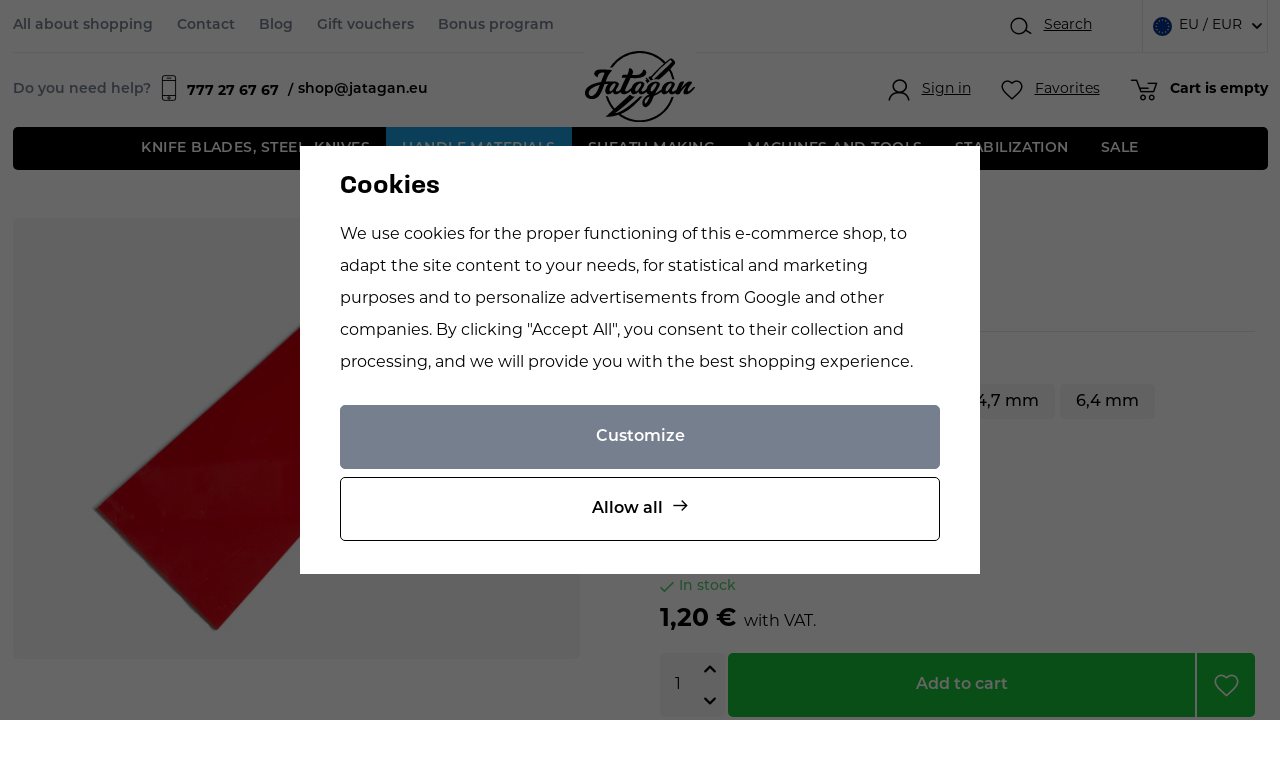

--- FILE ---
content_type: text/html; charset=UTF-8
request_url: https://www.jatagan.eu/g-10-red_z19061/
body_size: 23268
content:
<!DOCTYPE html>


                     
    
         
            
   

    
        
                
        
        

                                                

   
   
   

   
      

<html class="no-js lang-en" lang="en">
<head>
   <meta charset="utf-8">
   
      <meta name="author" content="Jatagan.cz">
   

   <meta name="web_author" content="wpj.cz">

   
      <meta name="description" content="G-10 is a durable composite material with a wide range of uses. At present, it is used in cutlery for handles or knife grips. You can choose from a thickness of">
   

         <meta name="viewport" content="width=device-width, initial-scale=1">
   
   <meta property="og:title" content="G-10 Red - Jatagan - knife making supplies">
      
         <meta property="og:image" content="https://www.jatagan.eu/data/tmp/108/0/27210_108.jpg?1646657720_1">
   
   <meta property="og:url" content="https://www.jatagan.eu/g-10-red_z19061/">
   <meta property="og:type" content="website">

   
   

   
      <title>G-10 Red - Jatagan - knife making supplies</title>
   

   
      
   <link rel="stylesheet" href="https://use.typekit.net/ahb7llz.css">


      
         <link rel="stylesheet" href="/web/build/app.b05c5e80.css">
         
      
   <link rel="stylesheet" href="/web/build/product.490fbe42.css">

   
   
             
       <link rel="alternate" hreflang="cs" href="https://www.jatagan.cz/g-10-red_z19061/">
          
       <link rel="alternate" hreflang="en" href="https://www.jatagan.eu/g-10-red_z19061/">
          
       <link rel="alternate" hreflang="sk" href="https://www.jatagan.sk/g-10-red_z19061/">
   

   
         <link rel="canonical" href="https://www.jatagan.eu/g-10-red_z19061/">
   

   
               <meta name="robots" content="index, follow">
         

   
         

   
   <link rel="shortcut icon" href="/templates/images/favicon.ico">
   
   
   <link rel="search" href="/search/" type="text/html">

   <script src="/common/static/js/sentry-6.16.1.min.js"></script>

<script>
   Sentry.init({
      dsn: 'https://bdac53e35b1b4424b35eb8b76bcc2b1a@sentry.wpj.cz/9',
      allowUrls: [
         /www\.jatagan\.eu\//
      ],
      denyUrls: [
         // Facebook flakiness
         /graph\.facebook\.com/i,
         // Facebook blocked
         /connect\.facebook\.net\/en_US\/all\.js/i,
         // Chrome extensions
         /extensions\//i,
         /^chrome:\/\//i,
         /kupshop\.local/i
      ],
      beforeSend(event) {
         if (!/FBA[NV]|PhantomJS|SznProhlizec/.test(window.navigator.userAgent)) {
            return event;
         }
      },
      ignoreErrors: [
         // facebook / ga + disabled cookies
         'fbq is not defined',
         'Can\'t find variable: fbq',
         '_gat is not defined',
         'AW is not defined',
         'Can\'t find variable: AW',
         'url.searchParams.get', // gtm koza
         // localstorage not working in incoginto mode in iOS
         'The quota has been exceeded',
         'QuotaExceededError',
         'Undefined variable: localStorage',
         'localStorage is null',
         'The operation is insecure',
         "Failed to read the 'localStorage'",
         "gtm_",
         "Can't find variable: glami",
      ]
   });

   Sentry.setTag("web", "prod_jatagan_db");
   Sentry.setTag("wbpck", 1);
   Sentry.setTag("adm", 0);
   Sentry.setTag("tpl", "x");
   Sentry.setTag("sentry_v", "6.16.1");
</script>

   <script>
   window.wpj = window.wpj || {};
   wpj.onReady = wpj.onReady || [];
   wpj.jsShop = wpj.jsShop || {events:[]};

   window.dataLayer = window.dataLayer || [];
   function gtag() {
      window.dataLayer.push(arguments);
   }
   window.wpj.cookie_bar_send = true;

   wpj.getCookie = (sKey) => decodeURIComponent(
      document.cookie.replace(
         new RegExp(
            '(?:(?:^|.*;)\\s*' +
            encodeURIComponent(sKey).replace(/[\-\.\+\*]/g, '\\$&') +
            '\\s*\\=\\s*([^;]*).*$)|^.*$'
         ),
         '$1'
      )
   ) || null;

      var consents = wpj.getCookie('cookie-bar')?.split(',');

   if (!(consents instanceof Array)){
      consents = [];
   }

   consents_fields = {
      ad_storage: consents.includes('ad_storage') ? 'granted' : 'denied',
      ad_user_data: consents.includes('ad_storage') ? 'granted' : 'denied',
      ad_personalization: consents.includes('ad_storage') ? 'granted' : 'denied',
      personalization_storage: consents.includes('personalization_and_functionality_storage') ? 'granted' : 'denied',
      functionality_storage: 'granted',
      analytics_storage: consents.includes('analytics_storage') ? 'granted' : 'denied',
   };
   gtag('consent', 'default', consents_fields);

   gtag("set", "ads_data_redaction", true);

   dataLayer.push({
      'event': 'defaultConsent',
      'consents' : consents_fields,
      'version': 'v2'
   });
   </script>

<script>
   wpj.data = wpj.data || { };

   
   

   

   
</script>


   

         <meta name="google-site-verification" content="NCZq3VhDxuoQzW3owQ0MSina81JPp_IabG0U0xoVX-k">
   
   
   
   
          

      

   

<script>page_data = {"page":{"language":"en","title":"G-10 Red - Jatagan - knife making supplies","path":"\/g-10-red_z19061\/","currency":"EUR","currencyRate":24.2,"breadCrumbs":[{"id":"","name":"Homepage"},{"id":1110,"name":"HANDLE MATERIALS"},{"id":2119,"name":"Composite materials"},{"id":1074,"name":"G-10"},{"id":"","name":"G-10 Red"}],"environment":"live","type":"product"},"user":{"sessionId":"c77a1c8574c83a977623fef22361848e","cartId":"no-cartID","type":"anonymous","cartValue":0,"cartValueWithVat":0,"cartValueWithoutVat":0,"cartItems":0},"resetRefferer":false,"event":"pageView","products":[{"id":"19061_1521","idProduct":19061,"EAN":"","code":"FC422","productCode":"FC422","hasVariations":true,"variationsIds":[1521,1522,1523,1524,1525,1527,1528,1529,1530],"idVariation":1521,"variationCode":"G10-05","variationName":"G10 thickness: 1 mm, Dimension G10: 40*125 mm","soldOut":56,"idAll":["19061_1521","19061_1522","19061_1523","19061_1524","19061_1525","19061_1527","19061_1528","19061_1529","19061_1530"],"categoryMain":[{"id":1110,"name":"HANDLE MATERIALS"},{"id":2119,"name":"Composite materials"},{"id":1074,"name":"G-10"}],"categoryCurrent":[{"id":1110,"name":"HANDLE MATERIALS"},{"id":2119,"name":"Composite materials"},{"id":1074,"name":"G-10"},{"id":"","name":"G-10 Red"}],"producer":"","campaigns":{"MN":{"id":"MN","name":"Manu\u00e1ln\u00ed novinka"}},"name":"G-10 Red","vat":20,"price":1,"priceWithVat":1.2,"priceWithoutVat":1,"priceVat":0.2,"priceWithoutDiscount":1,"discount":0,"hasDiscount":false,"availability":"In stock","url":"https:\/\/www.jatagan.eu\/g-10-red_z19061\/","imageUrl":"https:\/\/www.jatagan.eu\/data\/tmp\/0\/0\/27210_0.jpg?1646657720_1","position":1}],"once":false,"version":"v2"};page_data['page']['layout'] = window.innerWidth  > 991 ? 'web' : window.innerWidth > 543 ? 'tablet' : 'mobil';dataLayer.push(page_data);</script><script src="/common/static/wpj/wpj.gtm.js?v2"></script><script>var urlParams = new URLSearchParams(window.location.search);var hash = location.href.split("#")[1] || urlParams.get('id_variation') || "1521";gtm_prva = {  };gtm_prva[1523] = {'id': '19061_1523','idVariation': '1523','idProduct': '19061','EAN': '2010000015230','variationName': 'G10 thickness: 2 mm, Dimension G10: 40*125 mm','code': 'G10-22','price': 2,'variationCode': 'G10-22','productCode': 'FC422',};gtm_prva[1524] = {'id': '19061_1524','idVariation': '1524','idProduct': '19061','EAN': '2010000015247','variationName': 'G10 thickness: 2 mm, Dimension G10: 125*300 mm','code': 'G10-31','price': 10.21,'variationCode': 'G10-31','productCode': 'FC422',};gtm_prva[1525] = {'id': '19061_1525','idVariation': '1525','idProduct': '19061','EAN': '2010000015254','variationName': 'G10 thickness: 3,2 mm, Dimension G10: 40*125 mm','code': 'G10-40','price': 3.75,'variationCode': 'G10-40','productCode': 'FC422',};gtm_prva[1527] = {'id': '19061_1527','idVariation': '1527','idProduct': '19061','EAN': '2010000015278','variationName': 'G10 thickness: 4,7 mm, Dimension G10: 40*125 mm','code': 'G10-70','price': 4.63,'variationCode': 'G10-70','productCode': 'FC422',};gtm_prva[1528] = {'id': '19061_1528','idVariation': '1528','idProduct': '19061','EAN': '2010000015285','variationName': 'G10 thickness: 4,7 mm, Dimension G10: 125*300 mm','code': 'G10-75','price': 30.58,'variationCode': 'G10-75','productCode': 'FC422',};gtm_prva[1529] = {'id': '19061_1529','idVariation': '1529','idProduct': '19061','EAN': '2010000015292','variationName': 'G10 thickness: 6,4 mm, Dimension G10: 40*125 mm','code': 'G10-79','price': 5.29,'variationCode': 'G10-79','productCode': 'FC422',};gtm_prva[1530] = {'id': '19061_1530','idVariation': '1530','idProduct': '19061','EAN': '2010000015308','variationName': 'G10 thickness: 6,4 mm, Dimension G10: 125*300 mm','code': 'G10-100','price': 35.88,'variationCode': 'G10-100','productCode': 'FC422',};wpj.onReady.push(function () {$('input[name^=IDvariation], select#IDvariation').on('change', function () {gtm_getDetailImpressions($(this).val(), 'detailImpressionsVariation');});if (hash != "") {variation = gtm_getVariation(hash);product = $.extend(page_data['products'], variation);page_data = $.extend(page_data, { 'products':  product });}gtm_getDetailImpressions(hash, 'detailImpressions');});</script><script>
              wpj.onReady.push(function () {
                 [ 'logout', 'registration', 'login', 'newsletter_subscribe'].forEach(function (type) {
                    let cookieValue = wpj.storage.cookies.getItem('gtm_'+type);

                    if (cookieValue === null) {
                       return;
                    }
                    wpj.storage.cookies.removeItem('gtm_'+type);

                    cookieValue = JSON.parse(cookieValue);

                    let valueData;
                    if (type === 'newsletter_subscribe') {
                       valueData = { ...cookieValue };
                       type = 'newsletterSubscribe';
                    } else if (cookieValue instanceof Array) {
                       valueData = { data: cookieValue };
                    } else {
                       valueData = { value: cookieValue };
                    }
                     window.dataLayer.push({
                        event: 'success' +  gtm_ucfirst(type),
                           ...valueData
                     });
                 });
              });
              function gtm_ucfirst(str) {
                   if (!str || typeof str !== 'string') return str;
                   return str.charAt(0).toUpperCase() + str.slice(1);
               }
           </script>      <!-- Google Tag Manager -->
   <script data-cookieconsent="ignore">(function(w,d,s,l,i) {w[l] = w[l] || [];w[l].push({'gtm.start': new Date().getTime(), event: 'gtm.js'});
         var f = d.getElementsByTagName(s)[0],j=d.createElement(s),dl=l != 'dataLayer' ? '&l=' + l : '';
         j.async = true;j.src='//www.googletagmanager.com/gtm.js?id=' + i + dl;f.parentNode.insertBefore(j, f);
      })(window, document, 'script', 'dataLayer', 'GTM-M5JN4RK6');</script>
   <!-- End Google Tag Manager -->
</head>
<body >



<!-- Google Tag Manager -->
   <noscript>
       <iframe src="//www.googletagmanager.com/ns.html?id=GTM-M5JN4RK6" height="0" width="0" style="display:none;visibility:hidden"></iframe>
   </noscript>
<!-- End Google Tag Manager -->


   
      <div class="infopanel-top">
   
</div>
<header class="header ">
   <div class="container display-flex">
      <div class="header-wrapper">
         <div class="header-top">
            
<div class="header-top-left">
    
   <ul class="">
                 <li class=" item-39">
             <a href="/all-about-shopping/" >
                 All about shopping
             </a>
                        </li>
                 <li class=" item-32">
             <a href="/contact/" >
                 Contact
             </a>
                        </li>
                 <li class=" item-58">
             <a href="/articles/" >
                 Blog
             </a>
                        </li>
                 <li class=" item-62">
             <a href="/darkove-poukazy_k1014/" >
                 Gift vouchers
             </a>
                        </li>
                 <li class=" item-60">
             <a href="/bonus-program/" >
                 Bonus program
             </a>
                        </li>
          </ul>

</div>

            <div class="header-top-right">
               <div class="header-search header-icon">
                  <a href="/search/" data-toggle="search">
                     <span class="fc icons_search"></span>
                     <span class="title">Search</span>
                  </a>
               </div>
               
<div class="header-top-lang">
   <div class="header-top-lang">
      <div class="lang-switch" data-lang-switch>
         <div class="lang active lang-en">
                           EU / EUR
                     </div>

                                    <a href="/change-language/cs/" class="lang lang-cs">
                                       CZ / CZK
                                 </a>
                                                                     <a href="/change-language/sk/" class="lang lang-sk">
                                       SK / EUR
                                 </a>
                           </div>
   </div>
</div>
            </div>
         </div>

         <a href="/" title="Jatagan - knife making supplies" class="logo">
            <img src="/templates/images/logo.svg" alt="Draps" class="img-responsive" width="174" height="112">
         </a>

         <div class="header-bottom">
            <div class="need-help">
               <p>Do you need help?</p>
               <a href="tel:777276767"><span class="fc icons_mobile"></span><strong>777 27 67 67 </strong></a>
               <a href="mailto:shop@jatagan.eu">shop@jatagan.eu</a>
            </div>
            <div class="header-burger">
               <button href="#" data-toggle="burger">
                  <span class="fc icons_burger"></span>
               </button>
            </div>

            <div class="header-icons">
               <div class="header-login header-icon cart-signin">
                  <a href="/login/">
                     <span class="fc icons_user"></span>
                                             <span class="title">Sign in</span>
                                       </a>
               </div>

               <div class="header-favorite header-icon">
                  <a href="/wishlist/" class="cart-signin" title="Oblíbené produkty">
                     <span class="fc icons_heart">
                                             </span>
                     <span class="title">Favorites</span>
                  </a>
               </div>

               <div class="header-cart header-icon ">
   <a  data-reload="cart-info">
      <span class="fc icons_cart">
               </span>
      <span class="price">
                     <span class="cart-title">Cart is empty</span>
               </span>
   </a>
</div>

<div class="cartbox-focus custom-scrollbar" data-cartbox>
   
      <div class="cartbox-header">
         
            <p class="h3">Nákupní košík</p>
         
         
            <a href="#" class="fc lightbox_close" data-cartbox-hide></a>
         
      </div>
   

   <div class="cartbox-product-list" >
      <div data-reload="cartbox-products">
                     <p class="no-items">No products in shopping cart</p>
               </div>
   </div>


   <div class="cartbox-footer">
      <div data-reload="cartbox-footer">
         
                           

                        
               <div class="price-title">Subtotal
                  <strong class="total-price h3">0 €</strong>

                                 </div>
            

            
               <a href="/cart/" class="btn btn-block btn-primary disabled">Do košíku</a>
            
         
      </div>
   </div>
</div>
<div class="cartbox-bg" data-cartbox></div>
<div class="cartbox-overlay" data-cartbox data-cartbox-hide></div>

            </div>
         </div>
      </div>
      <div class="header-sections">
          <ul class="level-0" data-sections="header"><li class="nav-item has-submenu" data-navitem="1108"><a href="/knife-blades-steel-knives_k1108/" class="nav-link">Knife blades, steel, knives </a><div class="submenu"><div class="container"><div class="submenu-links"><ul class="level-1"><li class="nav-item has-submenu" data-navitem="117"><a href="/knife-blades-steel-knives_k1108/knife-blades_k117/" class="nav-link"><div class="img"><img src="/data/tmp/6/0/0_6.jpg?_1" data-src="/data/tmp/6/7/117_6.jpg?1768907593_1" class="img-responsive" alt="Knife blades" width="100" height="100" loading="lazy"></div><span class="link">Knife blades</span></a></li><li class="nav-item " data-navitem="57"><a href="/knife-blades-steel-knives_k1108/knife-steel_k57/" class="nav-link"><div class="img"><img src="/data/tmp/6/0/0_6.jpg?_1" data-src="/data/tmp/6/7/57_6.jpg?1768908637_1" class="img-responsive" alt="Knife steel" width="100" height="100" loading="lazy"></div><span class="link">Knife steel</span></a></li><li class="nav-item " data-navitem="83"><a href="/knife-blades-steel-knives_k1108/knife-kits_k83/" class="nav-link"><div class="img"><img src="/data/tmp/6/0/0_6.jpg?_1" data-src="/data/tmp/6/3/83_6.jpg?1768908979_1" class="img-responsive" alt="Knife kits" width="100" height="100" loading="lazy"></div><span class="link">Knife kits</span></a></li><li class="nav-item " data-navitem="2127"><a href="/knife-blades-steel-knives_k1108/knife-parts_k2127/" class="nav-link"><div class="img"><img src="/data/tmp/6/0/0_6.jpg?_1" data-src="/data/tmp/6/7/2127_6.jpg?1768909017_1" class="img-responsive" alt="Knife parts" width="100" height="100" loading="lazy"></div><span class="link">Knife parts</span></a></li><li class="nav-item " data-navitem="302"><a href="/knife-blades-steel-knives_k1108/knives_k302/" class="nav-link"><div class="img"><img src="/data/tmp/6/0/0_6.jpg?_1" data-src="/data/tmp/6/2/302_6.jpg?1768909951_1" class="img-responsive" alt="Knives" width="100" height="100" loading="lazy"></div><span class="link">Knives</span></a></li></ul></div></div></div></li><li class="nav-item has-submenu" data-navitem="1110"><a href="/handle-materials_k1110/" class="nav-link">HANDLE MATERIALS </a><div class="submenu"><div class="container"><div class="submenu-links"><ul class="level-1"><li class="nav-item has-submenu" data-navitem="129"><a href="/handle-materials_k1110/wood-nuts_k129/" class="nav-link"><div class="img"><img src="/data/tmp/6/0/0_6.jpg?_1" data-src="/data/tmp/6/9/129_6.jpg?1691668383_1" class="img-responsive" alt="Wood, nuts" width="100" height="100" loading="lazy"></div><span class="link">Wood, nuts</span></a></li><li class="nav-item " data-navitem="13"><a href="/handle-materials_k1110/stabilized-wood_k13/" class="nav-link"><div class="img"><img src="/data/tmp/6/0/0_6.jpg?_1" data-src="/data/tmp/6/3/13_6.jpg?1691671298_1" class="img-responsive" alt="Stabilized wood" width="100" height="100" loading="lazy"></div><span class="link">Stabilized wood</span></a></li><li class="nav-item " data-navitem="1806"><a href="/handle-materials_k1110/stabilized-bones_k1806/" class="nav-link"><div class="img"><img src="/data/tmp/6/0/0_6.jpg?_1" data-src="/data/tmp/6/6/1806_6.jpg?1691671309_1" class="img-responsive" alt="Stabilized bones" width="100" height="100" loading="lazy"></div><span class="link">Stabilized bones</span></a></li><li class="nav-item " data-navitem="1904"><a href="/handle-materials_k1110/laminated-wood_k1904/" class="nav-link"><div class="img"><img src="/data/tmp/6/0/0_6.jpg?_1" data-src="/data/tmp/6/4/1904_6.jpg?1691671121_1" class="img-responsive" alt="Laminated wood" width="100" height="100" loading="lazy"></div><span class="link">Laminated wood</span></a></li><li class="nav-item has-submenu" data-navitem="2119"><a href="/handle-materials_k1110/composite-materials_k2119/" class="nav-link"><div class="img"><img src="/data/tmp/6/0/0_6.jpg?_1" data-src="/data/tmp/6/9/2119_6.jpg?1691670655_1" class="img-responsive" alt="Composite materials" width="100" height="100" loading="lazy"></div><span class="link">Composite materials</span></a></li><li class="nav-item has-submenu" data-navitem="15"><a href="/handle-materials_k1110/horns-antlers-bones_k15/" class="nav-link"><div class="img"><img src="/data/tmp/6/0/0_6.jpg?_1" data-src="/data/tmp/6/5/15_6.jpg?1768991257_1" class="img-responsive" alt="Horns, antlers, bones" width="100" height="100" loading="lazy"></div><span class="link">Horns, antlers, bones</span></a></li><li class="nav-item " data-navitem="23"><a href="/handle-materials_k1110/metals_k23/" class="nav-link"><div class="img"><img src="/data/tmp/6/0/0_6.jpg?_1" data-src="/data/tmp/6/3/23_6.jpg?1768991593_1" class="img-responsive" alt="Metals" width="100" height="100" loading="lazy"></div><span class="link">Metals</span></a></li><li class="nav-item " data-navitem="21"><a href="/handle-materials_k1110/screws-rivets-guards_k21/" class="nav-link"><div class="img"><img src="/data/tmp/6/0/0_6.jpg?_1" data-src="/data/tmp/6/1/21_6.jpg?1768991748_1" class="img-responsive" alt="Screws, rivets, guards" width="100" height="100" loading="lazy"></div><span class="link">Screws, rivets, guards</span></a></li><li class="nav-item " data-navitem="27"><a href="/handle-materials_k1110/oils-waxes-adhesives_k27/" class="nav-link"><div class="img"><img src="/data/tmp/6/0/0_6.jpg?_1" data-src="/data/tmp/6/7/27_6.jpg?1768992181_1" class="img-responsive" alt="Oils, waxes, adhesives" width="100" height="100" loading="lazy"></div><span class="link">Oils, waxes, adhesives</span></a></li></ul></div></div></div></li><li class="nav-item has-submenu" data-navitem="1112"><a href="/sheath-making_k1112/" class="nav-link">Sheath making </a><div class="submenu"><div class="container"><div class="submenu-links"><ul class="level-1"><li class="nav-item has-submenu" data-navitem="109"><a href="/sheath-making_k1112/saddlery-supplies_k109/" class="nav-link"><div class="img"><img src="/data/tmp/6/0/0_6.jpg?_1" data-src="/data/tmp/6/9/109_6.jpg?1768913895_1" class="img-responsive" alt="Saddlery supplies" width="100" height="100" loading="lazy"></div><span class="link">Saddlery supplies</span></a></li><li class="nav-item " data-navitem="1372"><a href="/sheath-making_k1112/leather-strings-and-artificial-tendons_k1372/" class="nav-link"><div class="img"><img src="/data/tmp/6/0/0_6.jpg?_1" data-src="/data/tmp/6/2/1372_6.jpg?1768914540_1" class="img-responsive" alt="Leather strings and artificial tendons" width="100" height="100" loading="lazy"></div><span class="link">Leather strings and artificial tendons</span></a></li><li class="nav-item " data-navitem="77"><a href="/sheath-making_k1112/leather_k77/" class="nav-link"><div class="img"><img src="/data/tmp/6/0/0_6.jpg?_1" data-src="/data/tmp/6/7/77_6.jpg?1768988766_1" class="img-responsive" alt="Leather" width="100" height="100" loading="lazy"></div><span class="link">Leather</span></a></li><li class="nav-item " data-navitem="99"><a href="/sheath-making_k1112/boltaron-and-kydex_k99/" class="nav-link"><div class="img"><img src="/data/tmp/6/0/0_6.jpg?_1" data-src="/data/tmp/6/9/99_6.jpg?1768989251_1" class="img-responsive" alt="Boltaron and kydex" width="100" height="100" loading="lazy"></div><span class="link">Boltaron and kydex</span></a></li><li class="nav-item has-submenu" data-navitem="1514"><a href="/sheath-making_k1112/paracord_k1514/" class="nav-link"><div class="img"><img src="/data/tmp/6/0/0_6.jpg?_1" data-src="/data/tmp/6/4/1514_6.jpg?1768989389_1" class="img-responsive" alt="Paracord" width="100" height="100" loading="lazy"></div><span class="link">Paracord</span></a></li><li class="nav-item " data-navitem="25"><a href="/sheath-making_k1112/sheaths_k25/" class="nav-link"><div class="img"><img src="/data/tmp/6/0/0_6.jpg?_1" data-src="/data/tmp/6/5/25_6.jpg?1768913810_1" class="img-responsive" alt="Sheaths" width="100" height="100" loading="lazy"></div><span class="link">Sheaths</span></a></li></ul></div></div></div></li><li class="nav-item has-submenu" data-navitem="1114"><a href="/machines-and-tools_k1114/" class="nav-link">MACHINES AND TOOLS </a><div class="submenu"><div class="container"><div class="submenu-links"><ul class="level-1"><li class="nav-item has-submenu" data-navitem="2042"><a href="/machines-and-tools_k1114/grinding-and-sharpening_k2042/" class="nav-link"><div class="img"><img src="/data/tmp/6/0/0_6.jpg?_1" data-src="/data/tmp/6/2/2042_6.jpg?1768990051_1" class="img-responsive" alt="Grinding and sharpening" width="100" height="100" loading="lazy"></div><span class="link">Grinding and sharpening</span></a></li><li class="nav-item " data-navitem="2090"><a href="/machines-and-tools_k1114/tormek-grinding-machines_k2090/" class="nav-link"><div class="img"><img src="/data/tmp/6/0/0_6.jpg?_1" data-src="/data/tmp/6/0/2090_6.jpg?1768990458_1" class="img-responsive" alt="TORMEK grinding machines" width="100" height="100" loading="lazy"></div><span class="link">TORMEK grinding machines</span></a></li><li class="nav-item " data-navitem="45"><a href="/machines-and-tools_k1114/polishing_k45/" class="nav-link"><div class="img"><img src="/data/tmp/6/0/0_6.jpg?_1" data-src="/data/tmp/6/5/45_6.jpg?1768990511_1" class="img-responsive" alt="Polishing" width="100" height="100" loading="lazy"></div><span class="link">Polishing</span></a></li><li class="nav-item " data-navitem="51"><a href="/machines-and-tools_k1114/tools-preparations_k51/" class="nav-link"><div class="img"><img src="/data/tmp/6/0/0_6.jpg?_1" data-src="/data/tmp/6/1/51_6.jpg?1768990556_1" class="img-responsive" alt="Tools - preparations" width="100" height="100" loading="lazy"></div><span class="link">Tools - preparations</span></a></li><li class="nav-item " data-navitem="55"><a href="/machines-and-tools_k1114/gas-ovens_k55/" class="nav-link"><div class="img"><img src="/data/tmp/6/0/0_6.jpg?_1" data-src="/data/tmp/6/5/55_6.jpg?1768989819_1" class="img-responsive" alt="Gas ovens" width="100" height="100" loading="lazy"></div><span class="link">Gas ovens</span></a></li></ul></div></div></div></li><li class="nav-item " data-navitem="1634"><a href="/stabilization_k1634/" class="nav-link">Stabilization </a></li><li class="nav-item " data-navitem="1874"><a href="/sale_k1874/" class="nav-link">SALE </a></li></ul> 

   <script>
      wpj.onReady.push(function () {
                           $('[data-sections="header"] [data-navitem="' + 1110 +'"]').addClass('active');
                  $('[data-sections="header"] [data-navitem="' + 2119 +'"]').addClass('active');
                  $('[data-sections="header"] [data-navitem="' + 1074 +'"]').addClass('active');
                        });
   </script>

      </div>
   </div>

   <div class="header-search-outer">
   <div class="header-search-inner" data-search-form>
      <div class="container">
         <form method="get" role="search" action="/search/">
            <input type="text" name="search" value="" maxlength="100" class="form-control autocomplete-control"
                   placeholder="Search term" aria-label="Search term" autocomplete="off" data-search-input>
            <button name="submit" type="submit" value="Search" class="btn btn-primary btn-block"><span>Search</span></button>
            <button class="search-toggle" data-toggle="search" aria-label="Close"><i class="fc lightbox_close"></i></button>
         </form>
      </div>
   </div>
</div>


   <script id="productSearch" type="text/x-dot-template">
            <div class="container autocomplete-inner">
         
         {{? it.items.Produkty || it.items.Kategorie || it.items.Vyrobci || it.items.Clanky || it.items.Stranky }}

         <div class="autocomplete-wrapper">
            {{? it.items.Kategorie }}
            <div class="autocomplete-categories">
               
               <p class="title-default">Categories</p>
               
               <ul>
                  {{~it.items.Kategorie.items :item :index}}
                  <li data-autocomplete-item="section">
                     <a href="/presmerovat/?type=category&id={{=item.id}}">{{=item.label}}</a>
                  </li>
                  {{~}}
               </ul>
            </div>
            {{?}}

            {{? it.items.Vyrobci }}
            <div class="autocomplete-categories">
               <p class="title-default">Brands</p>
               <ul>
                  {{~it.items.Vyrobci.items :item :index}}
                  <li data-autocomplete-item="section">
                     <a href="/presmerovat/?type=producer&id={{=item.id}}">{{=item.label}}</a>
                  </li>
                  {{~}}
               </ul>
            </div>
            {{?}}

            {{? it.items.Produkty }}
            <div class="autocomplete-products">
               
               <p class="title-default">Products</p>
               
               <ul>
                  {{~it.items.Produkty.items :item :index}}
                  {{? index < 4 }}
                  <li class="autocomplete-product-item" data-autocomplete-item="product">
                     <a href="/presmerovat/?type=product&id={{=item.id}}">
                        <div class="img">
                           {{? item.image }}
                           <img src="{{=item.image}}" alt="{{=item.label}}" class="img-fluid">
                           {{??}}
                           <img src="/common/static/images/no-img.png" alt="{{=item.label}}" class="img-fluid">
                           {{?}}
                        </div>
                        <span class="title">{{=item.label}}</span>
                        
                        
                                                        
                               {{? item.price }}
                               <span class="price">{{=item.price}}</span>
                               {{?}}
                            
                                                    
                        
                     </a>
                  </li>
                  {{?}}
                  {{~}}
               </ul>
            </div>
            {{?}}

            
            <div class="ac-showall d-showall" data-autocomplete-item="show-all">
               <a href="" class="btn btn-primary btn-block">All results</a>
            </div>
            
         </div>

         <div class="autocomplete-side">
            {{? it.items.Clanky }}
            <div class="autocomplete-articles">
               <p class="title-default">Articles</p>
               <ul>
                  {{~it.items.Clanky.items :item :index}}
                  {{? index < 2 }}
                  <li data-autocomplete-item="section">
                     <a href="/presmerovat/?type=article&id={{=item.id}}">
                        {{? item.photo }}
                        <img src="{{=item.photo}}" alt="{{=item.label}}" width="200" height="143" class="img-fluid">
                        {{?}}
                        {{=item.label}}
                     </a>
                  </li>
                  {{?}}
                  {{~}}
               </ul>
            </div>
            {{?}}
            {{? it.items.Stranky }}
            <div class="autocomplete-pages">
               <p class="title-default">Ostatní</p>
               <ul>
                  {{~it.items.Stranky.items :item :index}}
                  <li data-autocomplete-item="section">
                     <a href="{{=item.url}}">
                        {{=item.label}}
                     </a>
                  </li>
                  {{~}}
               </ul>
            </div>
            {{?}}
            
            <div class="ac-showall resp-showall" data-autocomplete-item="show-all">
               <a href="" class="btn btn-primary btn-block">All results</a>
            </div>
            
         </div>

         

         {{??}}
         <div class="autocomplete-noresult">
            <p>
               
               No results
               
            </p>
         </div>
         {{?}}
         
      </div>
   </script>



      <script>
      
      
      wpj.onReady.push(function () {
         $('[data-search-input]').productSearch({
                        
         });
      });
            
   </script>



   <div class="container container-search">
      <div class="header-search-inline">
   <form method="get" action="/search/">
      <input type="text" name="search" value="" maxlength="100" class="form-control autocomplete-control"
             placeholder="Search..." autocomplete="off" data-search-input>
      <button name="submit" type="submit" value="Search"
              class="btn btn-search fc icons_search" aria-label="Search"></button>
         </form>
</div>
   </div>
   
   <script id="productSearch" type="text/x-dot-template">
            <div class="container autocomplete-inner">
         
         {{? it.items.Produkty || it.items.Kategorie || it.items.Vyrobci || it.items.Clanky || it.items.Stranky }}

         <div class="autocomplete-wrapper">
            {{? it.items.Kategorie }}
            <div class="autocomplete-categories">
               
               <p class="title-default">Categories</p>
               
               <ul>
                  {{~it.items.Kategorie.items :item :index}}
                  <li data-autocomplete-item="section">
                     <a href="/presmerovat/?type=category&id={{=item.id}}">{{=item.label}}</a>
                  </li>
                  {{~}}
               </ul>
            </div>
            {{?}}

            {{? it.items.Vyrobci }}
            <div class="autocomplete-categories">
               <p class="title-default">Brands</p>
               <ul>
                  {{~it.items.Vyrobci.items :item :index}}
                  <li data-autocomplete-item="section">
                     <a href="/presmerovat/?type=producer&id={{=item.id}}">{{=item.label}}</a>
                  </li>
                  {{~}}
               </ul>
            </div>
            {{?}}

            {{? it.items.Produkty }}
            <div class="autocomplete-products">
               
               <p class="title-default">Products</p>
               
               <ul>
                  {{~it.items.Produkty.items :item :index}}
                  {{? index < 4 }}
                  <li class="autocomplete-product-item" data-autocomplete-item="product">
                     <a href="/presmerovat/?type=product&id={{=item.id}}">
                        <div class="img">
                           {{? item.image }}
                           <img src="{{=item.image}}" alt="{{=item.label}}" class="img-fluid">
                           {{??}}
                           <img src="/common/static/images/no-img.png" alt="{{=item.label}}" class="img-fluid">
                           {{?}}
                        </div>
                        <span class="title">{{=item.label}}</span>
                        
                        
                                                        
                               {{? item.price }}
                               <span class="price">{{=item.price}}</span>
                               {{?}}
                            
                                                    
                        
                     </a>
                  </li>
                  {{?}}
                  {{~}}
               </ul>
            </div>
            {{?}}

            
            <div class="ac-showall d-showall" data-autocomplete-item="show-all">
               <a href="" class="btn btn-primary btn-block">All results</a>
            </div>
            
         </div>

         <div class="autocomplete-side">
            {{? it.items.Clanky }}
            <div class="autocomplete-articles">
               <p class="title-default">Articles</p>
               <ul>
                  {{~it.items.Clanky.items :item :index}}
                  {{? index < 2 }}
                  <li data-autocomplete-item="section">
                     <a href="/presmerovat/?type=article&id={{=item.id}}">
                        {{? item.photo }}
                        <img src="{{=item.photo}}" alt="{{=item.label}}" width="200" height="143" class="img-fluid">
                        {{?}}
                        {{=item.label}}
                     </a>
                  </li>
                  {{?}}
                  {{~}}
               </ul>
            </div>
            {{?}}
            {{? it.items.Stranky }}
            <div class="autocomplete-pages">
               <p class="title-default">Ostatní</p>
               <ul>
                  {{~it.items.Stranky.items :item :index}}
                  <li data-autocomplete-item="section">
                     <a href="{{=item.url}}">
                        {{=item.label}}
                     </a>
                  </li>
                  {{~}}
               </ul>
            </div>
            {{?}}
            
            <div class="ac-showall resp-showall" data-autocomplete-item="show-all">
               <a href="" class="btn btn-primary btn-block">All results</a>
            </div>
            
         </div>

         

         {{??}}
         <div class="autocomplete-noresult">
            <p>
               
               No results
               
            </p>
         </div>
         {{?}}
         
      </div>
   </script>



      <script>
      
      
      wpj.onReady.push(function () {
         $('[data-search-input]').productSearch({
                        
         });
      });
            
   </script>


   <div class="infopanel-bottom">
      
   </div>
</header>
   

   
   <main class="main product-main">
      
   <ul class="breadcrumbs">
                           <li><a href="/" title="Back to home">Home</a></li>
                                                   <li><a href="/handle-materials_k1110/" title="Back to HANDLE MATERIALS">HANDLE MATERIALS</a></li>
                                       <li><a href="/handle-materials_k1110/composite-materials_k2119/" title="Back to Composite materials">Composite materials</a></li>
                                       <li><a href="/handle-materials_k1110/composite-materials_k2119/g-10_k1074/" title="Back to G-10">G-10</a></li>
                                       <li class="active">G-10 Red</li>
                     </ul>


      <div class="product-top">
         <div class="container">
            <div class="row">
               <div class="col-xxs-12 col-md-6 column-left sticky">
                                    <div class="product-gallery" data-gallery-wrapper>
               <div class="product-photo-main">
         <a href="/data/tmp/0/0/27210_0.jpg?1646657720_1" data-rel="gallery">
            <img src="/data/tmp/3/0/27210_3.jpg?1646657720_1"
                 width="795" height="605"
                 alt="G-10 Red" class="img-responsive">
         </a>
      </div>
   
</div>
               </div>

               <div class="col-xxs-12 col-md-6 column-right pull-right">
                  <div class="container">
                     <div class="product-flags-wrapper">
                        <div>
                                                                                        
                            
                           
                                                   </div>
                     </div>

                     <h1>G-10 Red</h1>

                     
                     <div class="annotation">
                        <p></p>
                                             </div>

                                                                        <div data-variations="variations">
                     <div class="product-variations-header">
            <p class="title " data-variation-error="title">
               G10 thickness
            </p>
         </div>
         <div class="product-variations">
                           <input name="IDLabel_65" type="radio" value="539" id="lab_65_539">
               <label for="lab_65_539" class="product-variation">
                  <span class="variation-title">1 mm</span>
               </label>
                           <input name="IDLabel_65" type="radio" value="540" id="lab_65_540">
               <label for="lab_65_540" class="product-variation">
                  <span class="variation-title">2 mm</span>
               </label>
                           <input name="IDLabel_65" type="radio" value="541" id="lab_65_541">
               <label for="lab_65_541" class="product-variation">
                  <span class="variation-title">3,2 mm</span>
               </label>
                           <input name="IDLabel_65" type="radio" value="542" id="lab_65_542">
               <label for="lab_65_542" class="product-variation">
                  <span class="variation-title">4,7 mm</span>
               </label>
                           <input name="IDLabel_65" type="radio" value="543" id="lab_65_543">
               <label for="lab_65_543" class="product-variation">
                  <span class="variation-title">6,4 mm</span>
               </label>
                     </div>
               <div class="product-variations-header">
            <p class="title " data-variation-error="title">
               Dimension G10
            </p>
         </div>
         <div class="product-variations">
                           <input name="IDLabel_66" type="radio" value="545" id="lab_66_545">
               <label for="lab_66_545" class="product-variation">
                  <span class="variation-title">40*125 mm</span>
               </label>
                           <input name="IDLabel_66" type="radio" value="546" id="lab_66_546">
               <label for="lab_66_546" class="product-variation">
                  <span class="variation-title">125*300 mm</span>
               </label>
                     </div>
         
   <script>
      wpj.variations = {};
   </script>

   <div style="display: none;">
               
                                       <script>            wpj.variations[1521] = {
                              
               watchdog: true,
               deleteWatchdog: "/launch.php?s=watchdog&IDp=19061&IDv=1521&acn=delete",
                                             combinations: {
                        65: 539,
                        66: 545,
                        }
                        }
                     </script>
                              <input name="IDvariation" type="radio" value="1521" id="var_1521"  data-photo="" data-variation-control>
         <label for="var_1521"
                class="product-variation product-variation-color">
               <span class="variation-title" data-img="/data/tmp/3/0/0_3.jpg?_1">
                                       1 mm
                                       40*125 mm
                                 </span>
         </label>
               
                                       <script>            wpj.variations[1522] = {
                              
               watchdog: true,
               deleteWatchdog: "/launch.php?s=watchdog&IDp=19061&IDv=1522&acn=delete",
                                             combinations: {
                        65: 539,
                        66: 546,
                        }
                        }
                     </script>
                              <input name="IDvariation" type="radio" value="1522" id="var_1522"  data-photo="" data-variation-control>
         <label for="var_1522"
                class="product-variation product-variation-color">
               <span class="variation-title" data-img="/data/tmp/3/0/0_3.jpg?_1">
                                       1 mm
                                       125*300 mm
                                 </span>
         </label>
               
                                       <script>            wpj.variations[1523] = {
                              
               watchdog: true,
               deleteWatchdog: "/launch.php?s=watchdog&IDp=19061&IDv=1523&acn=delete",
                                             combinations: {
                        65: 540,
                        66: 545,
                        }
                        }
                     </script>
                              <input name="IDvariation" type="radio" value="1523" id="var_1523"  data-photo="" data-variation-control>
         <label for="var_1523"
                class="product-variation product-variation-color">
               <span class="variation-title" data-img="/data/tmp/3/0/0_3.jpg?_1">
                                       2 mm
                                       40*125 mm
                                 </span>
         </label>
               
                                       <script>            wpj.variations[1524] = {
                              
               watchdog: true,
               deleteWatchdog: "/launch.php?s=watchdog&IDp=19061&IDv=1524&acn=delete",
                                             combinations: {
                        65: 540,
                        66: 546,
                        }
                        }
                     </script>
                              <input name="IDvariation" type="radio" value="1524" id="var_1524"  data-photo="" data-variation-control>
         <label for="var_1524"
                class="product-variation product-variation-color">
               <span class="variation-title" data-img="/data/tmp/3/0/0_3.jpg?_1">
                                       2 mm
                                       125*300 mm
                                 </span>
         </label>
               
                                       <script>            wpj.variations[1525] = {
                              
               watchdog: true,
               deleteWatchdog: "/launch.php?s=watchdog&IDp=19061&IDv=1525&acn=delete",
                                             combinations: {
                        65: 541,
                        66: 545,
                        }
                        }
                     </script>
                              <input name="IDvariation" type="radio" value="1525" id="var_1525"  data-photo="" data-variation-control>
         <label for="var_1525"
                class="product-variation product-variation-color">
               <span class="variation-title" data-img="/data/tmp/3/0/0_3.jpg?_1">
                                       3,2 mm
                                       40*125 mm
                                 </span>
         </label>
               
                  <script>            wpj.variations[1527] = {
                              
               watchdog: false,
               deleteWatchdog: "/launch.php?s=watchdog&IDp=19061&IDv=1527&acn=delete",
                                             combinations: {
                        65: 542,
                        66: 545,
                        }
                        }
                     </script>
                              <input name="IDvariation" type="radio" value="1527" id="var_1527" class="var-in-stock" data-photo="" data-variation-control>
         <label for="var_1527"
                class="product-variation product-variation-color">
               <span class="variation-title" data-img="/data/tmp/3/0/0_3.jpg?_1">
                                       4,7 mm
                                       40*125 mm
                                 </span>
         </label>
               
                  <script>            wpj.variations[1528] = {
                              
               watchdog: false,
               deleteWatchdog: "/launch.php?s=watchdog&IDp=19061&IDv=1528&acn=delete",
                                             combinations: {
                        65: 542,
                        66: 546,
                        }
                        }
                     </script>
                              <input name="IDvariation" type="radio" value="1528" id="var_1528" class="var-in-stock" data-photo="" data-variation-control>
         <label for="var_1528"
                class="product-variation product-variation-color">
               <span class="variation-title" data-img="/data/tmp/3/0/0_3.jpg?_1">
                                       4,7 mm
                                       125*300 mm
                                 </span>
         </label>
               
                  <script>            wpj.variations[1529] = {
                              
               watchdog: false,
               deleteWatchdog: "/launch.php?s=watchdog&IDp=19061&IDv=1529&acn=delete",
                                             combinations: {
                        65: 543,
                        66: 545,
                        }
                        }
                     </script>
                              <input name="IDvariation" type="radio" value="1529" id="var_1529" class="var-in-stock" data-photo="" data-variation-control>
         <label for="var_1529"
                class="product-variation product-variation-color">
               <span class="variation-title" data-img="/data/tmp/3/0/0_3.jpg?_1">
                                       6,4 mm
                                       40*125 mm
                                 </span>
         </label>
               
                  <script>            wpj.variations[1530] = {
                              
               watchdog: false,
               deleteWatchdog: "/launch.php?s=watchdog&IDp=19061&IDv=1530&acn=delete",
                                             combinations: {
                        65: 543,
                        66: 546,
                        }
                        }
                     </script>
                              <input name="IDvariation" type="radio" value="1530" id="var_1530" class="var-in-stock" data-photo="" data-variation-control>
         <label for="var_1530"
                class="product-variation product-variation-color">
               <span class="variation-title" data-img="/data/tmp/3/0/0_3.jpg?_1">
                                       6,4 mm
                                       125*300 mm
                                 </span>
         </label>
         </div>
</div>

                        
                        
                        <div data-reload="variation">
   
            
         <form action="/cart/" method="get" data-buy-form id="product_form">
         <input type="hidden" name="act" value="add">
         <input type="hidden" name="redir" value="1">
         <input type="hidden" name="IDproduct" value="19061" data-detail-productid>
                  

   
   


                     <div class="code-weight">
                                 <p class="code">Catalog number:&nbsp;FC422</p>
                                                <p class="code">Weight 20&nbsp;g</p>
                           </div>
         
         <div class="delivery-code">
   <p class="delivery delivery-0" data-deliverytime>
                           In stock
                  </p>
</div>


         <div class="submit-block-wrapper">
            
<div class="product-price-block">
   <p class="price">
       
                            <strong data-price>1,20 € <span class="dph">with VAT.</span></strong>
          </p>
</div>
            
<div class="submit-block">
   
   

          
          <div class="buy-count-wrapper">
             <input class="form-control" type="number" name="No" title="Number of pcs" value="1" step="1" data-filter="noreload">
             <div class="buy_count">
                <button type="button" class="fc icons_caret-up plus_unit"
                        title="Add 1 pc"></button>
                <button type="button" class="fc icons_caret-down minus_unit"
                        title="Remove 1 pc"></button>
             </div>
          </div>
       
   
   
      <button type="submit" class="btn btn-insert" data-submit-btn>
          Add to cart

                       <span class="non-variation" data-variation-error>Select variant</span>
                </button>
   

   
          
              <a href="/launch.php?s=favorite&amp;IDp=19061" class="btn-fav cart-signin"
      rel="nofollow" data-signin-next="/launch.php?s=favorite&amp;IDp=19061" title="Add to Favourites" data-favorites-add="1">
      <span class="fc icons_heart"></span>
   </a>

             </div>
         </div>
      </form>

      
   <div class="bonus-points bonus-points-product">       <p>
         Do you want to get
            <strong>
               <span data-bonus data-bonus-points="1">1</span>               point            </strong>
         to <a href="/bonus-program/">bonus program</a>.                     Become a member<a href="/settings/?acti=new">Jatagan Club</a> or <a href="/login/" class="cart-signin">login</a>.               </p>   </div>
   </div>

                                       </div>
               </div>
            </div>
         </div>
      </div>

      <div class="product-bottom">
         

         <div class="container">
            <div class="row">
               <div class="col-xxs-12 col-lg-6 column-left">
                  <div class="column-left-wrapper">
                     <div class="product-tabs tabs-left" data-tabs="product-description">
   <a href="#tabs-1" class="nav-link tab-link active" data-tab-target="#tabs-1" data-tabs="nav">
      <h3>Product description</h3>
   </a>
   <div class="tab-pane active" id="tabs-1" data-tabs="content">
               <p><strong>G-10</strong> is a durable composite material with a wide range of uses. At present, it is used in cutlery for handles or knife grips.</p>

<p>You can choose from a thickness of <strong>1mm</strong> to <strong>9.5mm</strong> . The 1mm and 2mm forces are most often used for gluing handles or as decorative pads for thorn blades.</p>

<p>From a thickness of 3.2 mm, the <strong>G-10</strong> can be used directly on grips, such as folding knives, or in the <strong>6.4</strong> mm and <strong>9.5 mm</strong> versions for full-blade blades.</p>

<p>You can choose from single-color or multi-color versions. After grinding, beautiful handle patterns are created.</p>

<p><strong>G-10</strong> can be sanded and polished to a high gloss, or left in a matte finish.</p>

<p><img alt="" src="/data/images/P1140135_JPG.jpg" /></p>

<p><img alt="" src="/data/images/P2251128.jpg" style="height:450px; width:600px" /></p>
      
                        </div>
   <script>
      if (window.innerWidth < 768) {
         document.querySelector("[data-tab-target='#tabs-1']").classList.remove("active");
         document.getElementById("tabs-1").classList.remove("active");
      }
   </script>

   <a href="#tabs-2" class="nav-link tab-link review" data-tab-target="#tabs-2" data-tabs="nav" id="hodnoceni">
      <h3>Reviews
               </h3>
   </a>
   <div class="tab-pane" id="tabs-2" data-tabs="content">
      

   <div class="reviews-header" id="reviews-header">
   <div class="reviews-title">
      <p class="h2">Review</p>
               <p>Hide reviews</p>
         </div>
         <button type="button" data-wpj-focus="/reviews/19061/" data-wpj-focus-ajax="1" class="btn btn-secondary">
         <i class="fc icons_plus"></i>My own experience
      </button>
   </div>


   <div class="reviews-empty">
         <p>
                     This product currently has no reviews.
               </p>
                 <a href="/rules-evaluation /" class="reviews-rules-link">Information on how to get reviews</a>
</div>
   </div>
</div>
                  </div>
               </div>
               <div class="col-xxs-12 col-lg-6 column-right pull-right">
                  <div class="container">
                     <div class="product-tabs tabs-right" data-tabs="product-description-right">
   
         <a href="#tabs-4" class="nav-link tab-link" data-tab-target="#tabs-4" data-tabs="nav">
         <h3>Parameters</h3>
      </a>
      <div class="tab-pane" id="tabs-4" data-tabs="content">
            <div class="product-params">
      <ul>
                                    <li>
                  <span>Color</span>
                                       Single colour                                 </li>
                                                <li>
                  <span>Profile</span>
                                       Scales                                 </li>
                     
               </ul>
   </div>
      </div>
   
                           
   
   
   </div>
                                       </div>
               </div>
            </div>
         </div>
      </div>

      
      
      <div class="products-related">
         <div class="container">
            
         </div>
      </div>

      
         <div class="block-contact">
   <div class="container">
      <div class="content row container-narrow">
         <div class="title-wrapper">
            <p class="title-top">Do you need help?</p>
            <h2 class="h1">Contact us</h2>
         </div>
         <div class="contact">
            <a href="tel:777276767">777 27 67 67</a>
            <span>/</span>
            <a href="mailto:shop@jatagan.eu">shop@jatagan.eu</a>
         </div>
      </div>
   </div>
</div>
         <div class="instafeed-wrapper container">
   <div class="social-header">
      <h2 class="h1">Follow us</h2>
      <div class="social-icons">
           <a href="https://www.instagram.com/jatagan.eu/?hl=cs" target="_blank" rel="noreferrer"><span class="fc icons_ig"></span></a>
               <a href="https://www.facebook.com/jatagan.eu/" target="_blank" rel="noreferrer"><span class="fc icons_facebook"></span></a>
    </div>
   </div>
   <div id="instafeed" class="instafeed"></div>
</div>
      
   </main>

   <footer class="footer">
      <div class="container">
         <div class="container-narrow">
            <div class="footer-contact resp">
               <a href="/" title="Jatagan - knife making supplies" class="logo">
                  <img src="/templates/images/logo.svg" alt="Jatagan" class="img-responsive" width="199" height="128">
               </a>
               <p>Tel.: <a href="tel:777276767">777 27 67 67</a></p>
               <p>E-mail: <a href="mailto:shop@jatagan.eu">shop@jatagan.eu</a></p>
            </div>

            <div class="footer-menu">
                  <div class="column">
            <p class="title-default">Jatagan</p>
            <ul class="list-unstyled">
                                 <li >
                     <a href="/shop/" >About us</a>
                  </li>
                                 <li >
                     <a href="/contact/" >Contact</a>
                  </li>
                                 <li >
                     <a href="/articles/2/" >Knives gallery</a>
                  </li>
                                 <li >
                     <a href="/articles/" >Articles</a>
                  </li>
                                 <li >
                     <a href="/darkove-poukazy_k1014/" >Gift vouchers</a>
                  </li>
                                 <li >
                     <a href="/Frequently-Asked-Questions/" >Frequently Asked Questions</a>
                  </li>
                           </ul>
         </div>
                        <div class="column">
            <p class="title-default">All about shopping</p>
            <ul class="list-unstyled">
                                 <li >
                     <a href="/doprava-a-platba/" >Shipping and payment</a>
                  </li>
                                 <li >
                     <a href="/reklamace/" >Complaint</a>
                  </li>
                                 <li >
                     <a href="/Terms and Conditions/" >Terms and Conditions</a>
                  </li>
                           </ul>
         </div>
                           </div>


            <div class="footer-contact desktop">
               <a href="/" title="Jatagan - knife making supplies" class="logo">
                  <img src="/templates/images/logo.svg" alt="Jatagan" class="img-responsive" width="253" height="163">
               </a>
               <p>Tel.: <a href="tel:777276767">777 27 67 67</a></p>
               <p>E-mail: <a href="mailto:shop@jatagan.eu">shop@jatagan.eu</a></p>
            </div>

            <div class="newsletter">
               <h3 class="title-default">News</h3>
               <p>The knife world is full of interesting things, do you want to know more about them? Send us an email.</p>
               <form name="login" method="post" action="/newsletter/?subscribe=1" data-recaptcha-lazy>
                  <input class="form-control" type="email" name="email" value="" placeholder="Your e-mail address">
                  <button class="btn btn-newsletter" type="submit" name="Submit" value=""
                          data-sitekey="6LfofPkUAAAAAG2prDjCHJz9V3VcHbuxtKhFiTWd" data-recaptcha="btn">
                     <span class="fc icons_subscribe"></span>
                  </button>
               </form>
               <div class="social-icons">
           <a href="https://www.instagram.com/jatagan.eu/?hl=cs" target="_blank" rel="noreferrer"><span class="fc icons_ig"></span></a>
               <a href="https://www.facebook.com/jatagan.eu/" target="_blank" rel="noreferrer"><span class="fc icons_facebook"></span></a>
    </div>
            </div>
         </div>
      </div>
   </footer>
   <div class="copyright container">
      <p>© Jatagan.cz 2026</p>

      <ul class="list-inline">
           <li><a href="" data-cookie-bar="open">Cookie settings</a></li>
       <li>
      <a href="" data-wpj-focus="/formulare/report-inappropriate-content/" data-wpj-focus-ajax="1">
         Report objectionable content
      </a>
   </li>
            <li>
           <a href="/obchodni-podminky/" >
               Terms and Conditions
           </a>
        </li>
            <li>
           <a href="/consent-to-the-processing-of-personal-data/" >
               Consent to the processing of personal data
           </a>
        </li>
            <li>
           <a href="/processing-of-personal-data/" >
               Principles of personal data processing
           </a>
        </li>
    </ul>


      <div>
         E-shop created&nbsp;<a href="http://www.wpj.cz">wpj.cz</a>
      </div>
   </div>

   <div class="focus product-question"  id="MN" role="dialog" aria-modal="true" aria-labelledby="focus-title" tabindex="-1">
   <div class="focus-dialog">       <div class="focus-content">
         
            
            <div class="focus-header">
               <span class="title" id="focus-title">
    Product question
</span>

               <a href="#" class="focus-close" data-focus="close">
                  <span>close</span> <span class="fc lightbox_close"></span>
               </a>
            </div>
            
            
   <a href="/formulare/dotaz-na-produkt/?url=https://www.jatagan.eu/g-10-red_z19061/&amp;subject=G-10%20Red" data-ondemand rel="nofollow">Načíst</a>
   <div data-reload="product_question"></div>

         
      </div>
   </div>
</div>
   <div data-reload="favorite">
      
         </div>

   <div class="focus product-delivery"  id="MN" role="dialog" aria-modal="true" aria-labelledby="focus-title" tabindex="-1">
   <div class="focus-dialog">       <div class="focus-content">
         
            
            <div class="focus-header">
               <span class="title" id="focus-title">
    When will my order arrive?
</span>

               <a href="#" class="focus-close" data-focus="close">
                  <span>close</span> <span class="fc lightbox_close"></span>
               </a>
            </div>
            
            
                    
    

                       <p class="delivery delivery-0">
                                 <span data-instore>39 pc</span>                              In stock
           </p>
        
                   <table>
                                                    <tr>
                      
               <td class="name">Bulgaria Speedy</td>
       <td class="date">6. 2.</td>
       <td class="price">
                          8,00 €
                  </td>
    
                  </tr>
                                                    <tr>
                      
               <td class="name">Bulgaria eCont</td>
       <td class="date">9. 2.</td>
       <td class="price">
                          7,85 €
                  </td>
    
                  </tr>
               
                          </table>
        
        <p>Termíny doručení jsou závislé na aktuální situaci a kapacitách přepravních společností.</p>
    
         
      </div>
   </div>
</div>
   <div data-reload="favorite">
      
         </div>




    
        <div class="sections-responsive" data-sections-responsive>
   
      <div class="sections-responsive-header">
         <div class="responsive-login cart-signin">
            <span class="fc icons_user"></span>
                           <a href="/login/">Sign in</a>
                     </div>
         <div class="responsive-favorite">
            <a href="/wishlist/" class="cart-signin" title="Oblíbené produkty">
               <span class="fc icons_heart"></span>
               <span class="title">Favorites</span>
            </a>
         </div>
         <button data-toggle="burger">
            <span class="fc lightbox_close"></span>
         </button>
      </div>
   
    <ul class="nav list-unstyled"><li class="nav-item nav-item-1108" data-level="0"><span class="toggle-sub"> Knife blades, steel, knives </span><ul class="sub-nav"><li class="sub-heading toggle-back">back</li><li class="nav-item nav-item-117" data-level="1"><span class="toggle-sub"><span class="figure"><img src="/data/tmp/10/7/117_10.jpg?1768907593_1" loading="lazy" alt="Knife blades" width="100" height="100" class="img-responsive"></span> Knife blades </span><ul class="sub-nav"><li class="sub-heading toggle-back">back</li><li class="nav-item nav-item-1394" data-level="2"><a href="/knife-blades-steel-knives_k1108/knife-blades_k117/kitchen-blades-and-utensils_k1394/" class="sub-item"><span class="figure"><img src="/data/tmp/10/4/1394_10.jpg?1691667904_1" loading="lazy" alt="Kitchen" width="100" height="100" class="img-responsive"></span> Kitchen </a></li><li class="nav-item nav-item-2096" data-level="2"><a href="/knife-blades-steel-knives_k1108/knife-blades_k117/carving-blades_k2096/" class="sub-item"><span class="figure"><img src="/data/tmp/10/6/2096_10.jpg?1768907470_1" loading="lazy" alt="Carving" width="100" height="100" class="img-responsive"></span> Carving </a></li><li class="nav-item nav-item-1364" data-level="2"><a href="/knife-blades-steel-knives_k1108/knife-blades_k117/finns-and-hunting_k1364/" class="sub-item"><span class="figure"><img src="/data/tmp/10/4/1364_10.jpg?1768907650_1" loading="lazy" alt="Finns and hunting" width="100" height="100" class="img-responsive"></span> Finns and hunting </a></li><li class="sub-heading nav-item nav-item-117"><a href="/knife-blades-steel-knives_k1108/knife-blades_k117/"><span>All products</span><span class="fc icons_allproducts"></span></a></li></ul></li><li class="nav-item nav-item-57" data-level="1"><a href="/knife-blades-steel-knives_k1108/knife-steel_k57/" class="sub-item"><span class="figure"><img src="/data/tmp/10/7/57_10.jpg?1768908637_1" loading="lazy" alt="Knife steel" width="100" height="100" class="img-responsive"></span> Knife steel </a></li><li class="nav-item nav-item-83" data-level="1"><a href="/knife-blades-steel-knives_k1108/knife-kits_k83/" class="sub-item"><span class="figure"><img src="/data/tmp/10/3/83_10.jpg?1768908979_1" loading="lazy" alt="Knife kits" width="100" height="100" class="img-responsive"></span> Knife kits </a></li><li class="nav-item nav-item-2127" data-level="1"><a href="/knife-blades-steel-knives_k1108/knife-parts_k2127/" class="sub-item"><span class="figure"><img src="/data/tmp/10/7/2127_10.jpg?1768909017_1" loading="lazy" alt="Knife parts" width="100" height="100" class="img-responsive"></span> Knife parts </a></li><li class="nav-item nav-item-302" data-level="1"><a href="/knife-blades-steel-knives_k1108/knives_k302/" class="sub-item"><span class="figure"><img src="/data/tmp/10/2/302_10.jpg?1768909951_1" loading="lazy" alt="Knives" width="100" height="100" class="img-responsive"></span> Knives </a></li><li class="sub-heading nav-item nav-item-1108"><a href="/knife-blades-steel-knives_k1108/"><span>All products</span><span class="fc icons_allproducts"></span></a></li></ul></li><li class="nav-item nav-item-1110" data-level="0"><span class="toggle-sub"> HANDLE MATERIALS </span><ul class="sub-nav"><li class="sub-heading toggle-back">back</li><li class="nav-item nav-item-129" data-level="1"><span class="toggle-sub"><span class="figure"><img src="/data/tmp/10/9/129_10.jpg?1691668383_1" loading="lazy" alt="Wood, nuts" width="100" height="100" class="img-responsive"></span> Wood, nuts </span><ul class="sub-nav"><li class="sub-heading toggle-back">back</li><li class="nav-item nav-item-2064" data-level="2"><a href="/handle-materials_k1110/wood-nuts_k129/bocote_k2064/" class="sub-item"><span class="figure"><img src="/data/tmp/10/4/2064_10.jpg?1743175804_1" loading="lazy" alt="Bocote" width="100" height="100" class="img-responsive"></span> Bocote </a></li><li class="nav-item nav-item-145" data-level="2"><a href="/handle-materials_k1110/wood-nuts_k129/exotic-woods_k145/" class="sub-item"><span class="figure"><img src="/data/tmp/10/5/145_10.jpg?1691668436_1" loading="lazy" alt="Exotic woods" width="100" height="100" class="img-responsive"></span> Exotic woods </a></li><li class="nav-item nav-item-1270" data-level="2"><a href="/handle-materials_k1110/wood-nuts_k129/curly-birch_k1270/" class="sub-item"><span class="figure"><img src="/data/tmp/10/0/1270_10.jpg?1691668450_1" loading="lazy" alt="Curly birch" width="100" height="100" class="img-responsive"></span> Curly birch </a></li><li class="nav-item nav-item-1278" data-level="2"><a href="/handle-materials_k1110/wood-nuts_k129/ironwood_k1278/" class="sub-item"><span class="figure"><img src="/data/tmp/10/8/1278_10.jpg?1691668825_1" loading="lazy" alt="Ironwood" width="100" height="100" class="img-responsive"></span> Ironwood </a></li><li class="nav-item nav-item-1322" data-level="2"><a href="/handle-materials_k1110/wood-nuts_k129/olive_k1322/" class="sub-item"><span class="figure"><img src="/data/tmp/10/2/1322_10.jpg?1691668840_1" loading="lazy" alt="Olive" width="100" height="100" class="img-responsive"></span> Olive </a></li><li class="nav-item nav-item-1946" data-level="2"><a href="/handle-materials_k1110/wood-nuts_k129/rosewood-santos_k1946/" class="sub-item"><span class="figure"><img src="/data/tmp/10/6/1946_10.jpg?1701332148_1" loading="lazy" alt="Rosewood Santos" width="100" height="100" class="img-responsive"></span> Rosewood Santos </a></li><li class="nav-item nav-item-2120" data-level="2"><a href="/handle-materials_k1110/wood-nuts_k129/nuts_k2120/" class="sub-item"><span class="figure"><img src="/data/tmp/10/0/2120_10.jpg?1691670614_1" loading="lazy" alt="Nuts" width="100" height="100" class="img-responsive"></span> Nuts </a></li><li class="sub-heading nav-item nav-item-129"><a href="/handle-materials_k1110/wood-nuts_k129/"><span>All products</span><span class="fc icons_allproducts"></span></a></li></ul></li><li class="nav-item nav-item-13" data-level="1"><a href="/handle-materials_k1110/stabilized-wood_k13/" class="sub-item"><span class="figure"><img src="/data/tmp/10/3/13_10.jpg?1691671298_1" loading="lazy" alt="Stabilized wood" width="100" height="100" class="img-responsive"></span> Stabilized wood </a></li><li class="nav-item nav-item-1806" data-level="1"><a href="/handle-materials_k1110/stabilized-bones_k1806/" class="sub-item"><span class="figure"><img src="/data/tmp/10/6/1806_10.jpg?1691671309_1" loading="lazy" alt="Stabilized bones" width="100" height="100" class="img-responsive"></span> Stabilized bones </a></li><li class="nav-item nav-item-1904" data-level="1"><a href="/handle-materials_k1110/laminated-wood_k1904/" class="sub-item"><span class="figure"><img src="/data/tmp/10/4/1904_10.jpg?1691671121_1" loading="lazy" alt="Laminated wood" width="100" height="100" class="img-responsive"></span> Laminated wood </a></li><li class="nav-item nav-item-2119" data-level="1"><span class="toggle-sub"><span class="figure"><img src="/data/tmp/10/9/2119_10.jpg?1691670655_1" loading="lazy" alt="Composite materials" width="100" height="100" class="img-responsive"></span> Composite materials </span><ul class="sub-nav"><li class="sub-heading toggle-back">back</li><li class="nav-item nav-item-1076" data-level="2"><a href="/handle-materials_k1110/composite-materials_k2119/carbon-fiber_k1076/" class="sub-item"><span class="figure"><img src="/data/tmp/10/6/1076_10.jpg?1691670687_1" loading="lazy" alt="Carbon fiber" width="100" height="100" class="img-responsive"></span> Carbon fiber </a></li><li class="nav-item nav-item-153" data-level="2"><a href="/handle-materials_k1110/composite-materials_k2119/micarta_k153/" class="sub-item"><span class="figure"><img src="/data/tmp/10/3/153_10.jpg?1691671029_1" loading="lazy" alt="Micarta" width="100" height="100" class="img-responsive"></span> Micarta </a></li><li class="nav-item nav-item-1074" data-level="2"><a href="/handle-materials_k1110/composite-materials_k2119/g-10_k1074/" class="sub-item"><span class="figure"><img src="/data/tmp/10/4/1074_10.jpg?1691670976_1" loading="lazy" alt="G-10" width="100" height="100" class="img-responsive"></span> G-10 </a></li><li class="nav-item nav-item-17" data-level="2"><a href="/handle-materials_k1110/composite-materials_k2119/fiber_k17/" class="sub-item"><span class="figure"><img src="/data/tmp/10/7/17_10.jpg?1691670747_1" loading="lazy" alt="Fiber" width="100" height="100" class="img-responsive"></span> Fiber </a></li><li class="nav-item nav-item-2078" data-level="2"><a href="/handle-materials_k1110/composite-materials_k2119/c-tek_k2078/" class="sub-item"><span class="figure"><img src="/data/tmp/10/8/2078_10.jpg?1691670716_1" loading="lazy" alt="C-Tek" width="100" height="100" class="img-responsive"></span> C-Tek </a></li><li class="nav-item nav-item-1254" data-level="2"><a href="/handle-materials_k1110/composite-materials_k2119/corian_k1254/" class="sub-item"><span class="figure"><img src="/data/tmp/10/4/1254_10.jpg?1691670703_1" loading="lazy" alt="Corian" width="100" height="100" class="img-responsive"></span> Corian </a></li><li class="nav-item nav-item-1016" data-level="2"><a href="/handle-materials_k1110/composite-materials_k2119/elforyn_k1016/" class="sub-item"><span class="figure"><img src="/data/tmp/10/6/1016_10.jpg?1691670734_1" loading="lazy" alt="Elforyn" width="100" height="100" class="img-responsive"></span> Elforyn </a></li><li class="nav-item nav-item-1252" data-level="2"><a href="/handle-materials_k1110/composite-materials_k2119/juma_k1252/" class="sub-item"><span class="figure"><img src="/data/tmp/10/2/1252_10.jpg?1691671003_1" loading="lazy" alt="Juma" width="100" height="100" class="img-responsive"></span> Juma </a></li><li class="nav-item nav-item-1782" data-level="2"><a href="/handle-materials_k1110/composite-materials_k2119/kirinite_k1782/" class="sub-item"><span class="figure"><img src="/data/tmp/10/2/1782_10.jpg?1691671018_1" loading="lazy" alt="Kirinite" width="100" height="100" class="img-responsive"></span> Kirinite </a></li><li class="nav-item nav-item-1236" data-level="2"><a href="/handle-materials_k1110/composite-materials_k2119/polypropylene_k1236/" class="sub-item"><span class="figure"><img src="/data/tmp/10/6/1236_10.jpg?1691671085_1" loading="lazy" alt="Polypropylene" width="100" height="100" class="img-responsive"></span> Polypropylene </a></li><li class="nav-item nav-item-1116" data-level="2"><a href="/handle-materials_k1110/composite-materials_k2119/acrylate_k1116/" class="sub-item"><span class="figure"><img src="/data/tmp/10/6/1116_10.jpg?1768991299_1" loading="lazy" alt="Acrylate" width="100" height="100" class="img-responsive"></span> Acrylate </a></li><li class="nav-item nav-item-1938" data-level="2"><a href="/handle-materials_k1110/composite-materials_k2119/inlace_k1938/" class="sub-item"><span class="figure"><img src="/data/tmp/10/8/1938_10.jpg?1768991311_1" loading="lazy" alt="Inlace" width="100" height="100" class="img-responsive"></span> Inlace </a></li><li class="sub-heading nav-item nav-item-2119"><a href="/handle-materials_k1110/composite-materials_k2119/"><span>All products</span><span class="fc icons_allproducts"></span></a></li></ul></li><li class="nav-item nav-item-15" data-level="1"><span class="toggle-sub"><span class="figure"><img src="/data/tmp/10/5/15_10.jpg?1768991257_1" loading="lazy" alt="Horns, antlers, bones" width="100" height="100" class="img-responsive"></span> Horns, antlers, bones </span><ul class="sub-nav"><li class="sub-heading toggle-back">back</li><li class="nav-item nav-item-119" data-level="2"><a href="/handle-materials_k1110/horns-antlers-bones_k15/camel_k119/" class="sub-item"><span class="figure"><img src="/data/tmp/10/9/119_10.jpg?1768991379_1" loading="lazy" alt="Camel" width="100" height="100" class="img-responsive"></span> Camel </a></li><li class="nav-item nav-item-1308" data-level="2"><a href="/handle-materials_k1110/horns-antlers-bones_k15/los_k1308/" class="sub-item"><span class="figure"><img src="/data/tmp/10/8/1308_10.jpg?1768991392_1" loading="lazy" alt="Los" width="100" height="100" class="img-responsive"></span> Los </a></li><li class="nav-item nav-item-123" data-level="2"><a href="/handle-materials_k1110/horns-antlers-bones_k15/merino_k123/" class="sub-item"><span class="figure"><img src="/data/tmp/10/3/123_10.jpg?1768991438_1" loading="lazy" alt="Merino" width="100" height="100" class="img-responsive"></span> Merino </a></li><li class="nav-item nav-item-127" data-level="2"><a href="/handle-materials_k1110/horns-antlers-bones_k15/buffalo_k127/" class="sub-item"><span class="figure"><img src="/data/tmp/10/7/127_10.jpg?1768991457_1" loading="lazy" alt="Buffalo" width="100" height="100" class="img-responsive"></span> Buffalo </a></li><li class="nav-item nav-item-225" data-level="2"><a href="/handle-materials_k1110/horns-antlers-bones_k15/springbok-antelope_k225/" class="sub-item"><span class="figure"><img src="/data/tmp/10/5/225_10.jpg?1768991473_1" loading="lazy" alt="Springbok antelope" width="100" height="100" class="img-responsive"></span> Springbok antelope </a></li><li class="nav-item nav-item-1306" data-level="2"><a href="/handle-materials_k1110/horns-antlers-bones_k15/reindeer_k1306/" class="sub-item"><span class="figure"><img src="/data/tmp/10/6/1306_10.jpg?1768991493_1" loading="lazy" alt="Reindeer" width="100" height="100" class="img-responsive"></span> Reindeer </a></li><li class="nav-item nav-item-125" data-level="2"><a href="/handle-materials_k1110/horns-antlers-bones_k15/warthog_k125/" class="sub-item"><span class="figure"><img src="/data/tmp/10/5/125_10.jpg?1768991518_1" loading="lazy" alt="Warthog" width="100" height="100" class="img-responsive"></span> Warthog </a></li><li class="nav-item nav-item-2125" data-level="2"><a href="/handle-materials_k1110/horns-antlers-bones_k15/kudu-antelope_k2125/" class="sub-item"><span class="figure"><img src="/data/tmp/10/5/2125_10.jpg?1768991549_1" loading="lazy" alt="Kudu antelope" width="100" height="100" class="img-responsive"></span> Kudu antelope </a></li><li class="sub-heading nav-item nav-item-15"><a href="/handle-materials_k1110/horns-antlers-bones_k15/"><span>All products</span><span class="fc icons_allproducts"></span></a></li></ul></li><li class="nav-item nav-item-23" data-level="1"><a href="/handle-materials_k1110/metals_k23/" class="sub-item"><span class="figure"><img src="/data/tmp/10/3/23_10.jpg?1768991593_1" loading="lazy" alt="Metals" width="100" height="100" class="img-responsive"></span> Metals </a></li><li class="nav-item nav-item-21" data-level="1"><a href="/handle-materials_k1110/screws-rivets-guards_k21/" class="sub-item"><span class="figure"><img src="/data/tmp/10/1/21_10.jpg?1768991748_1" loading="lazy" alt="Screws, rivets, guards" width="100" height="100" class="img-responsive"></span> Screws, rivets, guards </a></li><li class="nav-item nav-item-27" data-level="1"><a href="/handle-materials_k1110/oils-waxes-adhesives_k27/" class="sub-item"><span class="figure"><img src="/data/tmp/10/7/27_10.jpg?1768992181_1" loading="lazy" alt="Oils, waxes, adhesives" width="100" height="100" class="img-responsive"></span> Oils, waxes, adhesives </a></li><li class="sub-heading nav-item nav-item-1110"><a href="/handle-materials_k1110/"><span>All products</span><span class="fc icons_allproducts"></span></a></li></ul></li><li class="nav-item nav-item-1112" data-level="0"><span class="toggle-sub"> Sheath making </span><ul class="sub-nav"><li class="sub-heading toggle-back">back</li><li class="nav-item nav-item-109" data-level="1"><span class="toggle-sub"><span class="figure"><img src="/data/tmp/10/9/109_10.jpg?1768913895_1" loading="lazy" alt="Saddlery supplies" width="100" height="100" class="img-responsive"></span> Saddlery supplies </span><ul class="sub-nav"><li class="sub-heading toggle-back">back</li><li class="nav-item nav-item-1132" data-level="2"><a href="/sheath-making_k1112/saddlery-supplies_k109/hand-sewing_k1132/" class="sub-item"><span class="figure"><img src="/data/tmp/10/2/1132_10.jpg?1768913959_1" loading="lazy" alt="Hand sewing" width="100" height="100" class="img-responsive"></span> Hand sewing </a></li><li class="nav-item nav-item-1130" data-level="2"><a href="/sheath-making_k1112/saddlery-supplies_k109/knives-and-accessories_k1130/" class="sub-item"><span class="figure"><img src="/data/tmp/10/0/1130_10.jpg?1768913993_1" loading="lazy" alt="Knives and accessories" width="100" height="100" class="img-responsive"></span> Knives and accessories </a></li><li class="nav-item nav-item-1128" data-level="2"><a href="/sheath-making_k1112/saddlery-supplies_k109/punches_k1128/" class="sub-item"><span class="figure"><img src="/data/tmp/10/8/1128_10.jpg?1768914043_1" loading="lazy" alt="Punches" width="100" height="100" class="img-responsive"></span> Punches </a></li><li class="nav-item nav-item-1136" data-level="2"><a href="/sheath-making_k1112/saddlery-supplies_k109/marking-and-decorating_k1136/" class="sub-item"><span class="figure"><img src="/data/tmp/10/6/1136_10.jpg?1768914172_1" loading="lazy" alt="Marking and decorating" width="100" height="100" class="img-responsive"></span> Marking and decorating </a></li><li class="nav-item nav-item-1140" data-level="2"><a href="/sheath-making_k1112/saddlery-supplies_k109/other-tools_k1140/" class="sub-item"><span class="figure"><img src="/data/tmp/10/0/1140_10.jpg?1768914272_1" loading="lazy" alt="Other tools" width="100" height="100" class="img-responsive"></span> Other tools </a></li><li class="nav-item nav-item-2108" data-level="2"><a href="/sheath-making_k1112/saddlery-supplies_k109/saddlery-fittings_k2108/" class="sub-item"><span class="figure"><img src="/data/tmp/10/8/2108_10.jpg?1768914407_1" loading="lazy" alt="Saddlery fittings" width="100" height="100" class="img-responsive"></span> Saddlery fittings </a></li><li class="sub-heading nav-item nav-item-109"><a href="/sheath-making_k1112/saddlery-supplies_k109/"><span>All products</span><span class="fc icons_allproducts"></span></a></li></ul></li><li class="nav-item nav-item-1372" data-level="1"><a href="/sheath-making_k1112/leather-strings-and-artificial-tendons_k1372/" class="sub-item"><span class="figure"><img src="/data/tmp/10/2/1372_10.jpg?1768914540_1" loading="lazy" alt="Leather strings and artificial tendons" width="100" height="100" class="img-responsive"></span> Leather strings and artificial tendons </a></li><li class="nav-item nav-item-77" data-level="1"><a href="/sheath-making_k1112/leather_k77/" class="sub-item"><span class="figure"><img src="/data/tmp/10/7/77_10.jpg?1768988766_1" loading="lazy" alt="Leather" width="100" height="100" class="img-responsive"></span> Leather </a></li><li class="nav-item nav-item-99" data-level="1"><a href="/sheath-making_k1112/boltaron-and-kydex_k99/" class="sub-item"><span class="figure"><img src="/data/tmp/10/9/99_10.jpg?1768989251_1" loading="lazy" alt="Boltaron and kydex" width="100" height="100" class="img-responsive"></span> Boltaron and kydex </a></li><li class="nav-item nav-item-1514" data-level="1"><span class="toggle-sub"><span class="figure"><img src="/data/tmp/10/4/1514_10.jpg?1768989389_1" loading="lazy" alt="Paracord" width="100" height="100" class="img-responsive"></span> Paracord </span><ul class="sub-nav"><li class="sub-heading toggle-back">back</li><li class="nav-item nav-item-2129" data-level="2"><a href="/sheath-making_k1112/paracord_k1514/paracord_k2129/" class="sub-item"><span class="figure"><img src="/data/tmp/10/9/2129_10.jpg?1768989481_1" loading="lazy" alt="Paracord" width="100" height="100" class="img-responsive"></span> Paracord </a></li><li class="nav-item nav-item-2130" data-level="2"><a href="/sheath-making_k1112/paracord_k1514/accessories-and-decorations_k2130/" class="sub-item"><span class="figure"><img src="/data/tmp/10/0/2130_10.jpg?1768989508_1" loading="lazy" alt="Accessories and decorations" width="100" height="100" class="img-responsive"></span> Accessories and decorations </a></li><li class="sub-heading nav-item nav-item-1514"><a href="/sheath-making_k1112/paracord_k1514/"><span>All products</span><span class="fc icons_allproducts"></span></a></li></ul></li><li class="nav-item nav-item-25" data-level="1"><a href="/sheath-making_k1112/sheaths_k25/" class="sub-item"><span class="figure"><img src="/data/tmp/10/5/25_10.jpg?1768913810_1" loading="lazy" alt="Sheaths" width="100" height="100" class="img-responsive"></span> Sheaths </a></li><li class="sub-heading nav-item nav-item-1112"><a href="/sheath-making_k1112/"><span>All products</span><span class="fc icons_allproducts"></span></a></li></ul></li><li class="nav-item nav-item-1114" data-level="0"><span class="toggle-sub"> MACHINES AND TOOLS </span><ul class="sub-nav"><li class="sub-heading toggle-back">back</li><li class="nav-item nav-item-2042" data-level="1"><span class="toggle-sub"><span class="figure"><img src="/data/tmp/10/2/2042_10.jpg?1768990051_1" loading="lazy" alt="Grinding and sharpening" width="100" height="100" class="img-responsive"></span> Grinding and sharpening </span><ul class="sub-nav"><li class="sub-heading toggle-back">back</li><li class="nav-item nav-item-1786" data-level="2"><a href="/machines-and-tools_k1114/grinding-and-sharpening_k2042/v-sharp_k1786/" class="sub-item"><span class="figure"><img src="/data/tmp/10/6/1786_10.jpg?1768990153_1" loading="lazy" alt="V-Sharp" width="100" height="100" class="img-responsive"></span> V-Sharp </a></li><li class="nav-item nav-item-1838" data-level="2"><a href="/machines-and-tools_k1114/grinding-and-sharpening_k2042/kmfs-grinding-system_k1838/" class="sub-item"><span class="figure"><img src="/data/tmp/10/8/1838_10.jpg?1768990175_1" loading="lazy" alt="KMFS grinding system" width="100" height="100" class="img-responsive"></span> KMFS grinding system </a></li><li class="nav-item nav-item-1286" data-level="2"><a href="/machines-and-tools_k1114/grinding-and-sharpening_k2042/wicked-edge_k1286/" class="sub-item"><span class="figure"><img src="/data/tmp/10/6/1286_10.jpg?1768990197_1" loading="lazy" alt="Wicked Edge" width="100" height="100" class="img-responsive"></span> Wicked Edge </a></li><li class="nav-item nav-item-1376" data-level="2"><a href="/machines-and-tools_k1114/grinding-and-sharpening_k2042/multi-purpose-grinders_k1376/" class="sub-item"><span class="figure"><img src="/data/tmp/10/6/1376_10.jpg?1768990426_1" loading="lazy" alt="Multi-purpose grinders" width="100" height="100" class="img-responsive"></span> Multi-purpose grinders </a></li><li class="nav-item nav-item-1502" data-level="2"><a href="/machines-and-tools_k1114/grinding-and-sharpening_k2042/taidea-whetstones_k1502/" class="sub-item"><span class="figure"><img src="/data/tmp/10/2/1502_10.jpg?1768990446_1" loading="lazy" alt="TAIDEA whetstones" width="100" height="100" class="img-responsive"></span> TAIDEA whetstones </a></li><li class="sub-heading nav-item nav-item-2042"><a href="/machines-and-tools_k1114/grinding-and-sharpening_k2042/"><span>All products</span><span class="fc icons_allproducts"></span></a></li></ul></li><li class="nav-item nav-item-2090" data-level="1"><a href="/machines-and-tools_k1114/tormek-grinding-machines_k2090/" class="sub-item"><span class="figure"><img src="/data/tmp/10/0/2090_10.jpg?1768990458_1" loading="lazy" alt="TORMEK grinding machines" width="100" height="100" class="img-responsive"></span> TORMEK grinding machines </a></li><li class="nav-item nav-item-45" data-level="1"><a href="/machines-and-tools_k1114/polishing_k45/" class="sub-item"><span class="figure"><img src="/data/tmp/10/5/45_10.jpg?1768990511_1" loading="lazy" alt="Polishing" width="100" height="100" class="img-responsive"></span> Polishing </a></li><li class="nav-item nav-item-51" data-level="1"><a href="/machines-and-tools_k1114/tools-preparations_k51/" class="sub-item"><span class="figure"><img src="/data/tmp/10/1/51_10.jpg?1768990556_1" loading="lazy" alt="Tools - preparations" width="100" height="100" class="img-responsive"></span> Tools - preparations </a></li><li class="nav-item nav-item-55" data-level="1"><a href="/machines-and-tools_k1114/gas-ovens_k55/" class="sub-item"><span class="figure"><img src="/data/tmp/10/5/55_10.jpg?1768989819_1" loading="lazy" alt="Gas ovens" width="100" height="100" class="img-responsive"></span> Gas ovens </a></li><li class="sub-heading nav-item nav-item-1114"><a href="/machines-and-tools_k1114/"><span>All products</span><span class="fc icons_allproducts"></span></a></li></ul></li><li class="nav-item nav-item-1634" data-level="0"><a href="/stabilization_k1634/" class="sub-item"> Stabilization </a></li><li class="nav-item nav-item-1874" data-level="0"><a href="/sale_k1874/" class="sub-item"> SALE </a></li></ul> 

         <script>
         wpj.onReady.push(function () {
            var hasChildSelection = false;
            var $sectionsResponsive = $("[data-sections-responsive]");

                                    $sectionsResponsive.find(".nav-item-1110").addClass("active-parent");
                                                $sectionsResponsive.find(".nav-item-2119").addClass("active-parent");
                                                if ($sectionsResponsive.find(".nav-item-1074").closest('.sub-nav').length) {
               hasChildSelection = true;
            }
            $sectionsResponsive.find(".nav-item-1074").addClass('active').closest(".active-parent").removeClass("active-parent").addClass("active");
                        
            if (hasChildSelection) {
               $sectionsResponsive.addClass("has-child-selection");
            } else {
               $sectionsResponsive.removeClass("has-child-selection");
            }
         });
      </script>
   
   
      
<div class="">
    
   <ul class="nav list-unstyled nav-resp">
                 <li class=" item-39">
             <a href="/all-about-shopping/" >
                 All about shopping
             </a>
                        </li>
                 <li class=" item-32">
             <a href="/contact/" >
                 Contact
             </a>
                        </li>
                 <li class=" item-58">
             <a href="/articles/" >
                 Blog
             </a>
                        </li>
                 <li class=" item-62">
             <a href="/darkove-poukazy_k1014/" >
                 Gift vouchers
             </a>
                        </li>
                 <li class=" item-60">
             <a href="/bonus-program/" >
                 Bonus program
             </a>
                        </li>
          </ul>

</div>


      
            <div class="responsive-lang">
                     <a href="/change-language/cs/"
               class="lang lang-cs ">
               CZ/CZK            </a>
                     <a href="/change-language/en/"
               class="lang lang-en active">
               EN/EUR            </a>
                     <a href="/change-language/sk/"
               class="lang lang-sk ">
               SK/EUR            </a>
               </div>

      <div class="need-help">
         <h4>Do you need help?</h4>
         <a href="tel:777276767"><span class="fc icons_mobile"></span><strong>777 27 67 67 </strong></a>
         <a href="mailto:shop@jatagan.eu"><span class="fc icons_mail"></span>shop@jatagan.eu</a>
      </div>
   
</div>
<div class="menu-focus"></div>
    



   
         <div class="focus focus-login" id="login"  role="dialog" aria-modal="true" aria-labelledby="focus-title" tabindex="-1">
   <div class="focus-dialog">       <div class="focus-content">
         
            
            <div class="focus-header">
               <span class="title" id="focus-title">
   Sign in
</span>

               <a href="#" class="focus-close" data-focus="close">
                  <span>close</span> <span class="fc lightbox_close"></span>
               </a>
            </div>
            
            
   <form method="post" action="/login/">
      <input type="hidden" name="url" value="/g-10-red_z19061/">

      <div class="form-group">
         <input type="email" name="login" value="" placeholder="Email" aria-label="Email"
                class="form-control">
      </div>
      <div class="form-group">
         <input type="password" name="password" value="" placeholder="Password" aria-label="Password" class="form-control"
                autocomplete="current-password">
      </div>
      <div class="text-center">
         <input type="hidden" name="remember" value="1" checked>
         <input class="btn btn-primary" type="submit" value="Sign in" name="Submit">
      </div>
   </form>
   
   <div class="focus-footer">
      <p><a href="/reset-password/">Forgotten password.</a></p>
      <p>         New visitor? <a href="/register/">Create account.</a>               </p>
   </div>

         
      </div>
   </div>
</div>
      

<div class="pswp" tabindex="-1" role="dialog" aria-hidden="true">

      <div class="pswp__bg"></div>

      <div class="pswp__scroll-wrap">

            <div class="pswp__container">
         <div class="pswp__item"></div>
         <div class="pswp__item"></div>
         <div class="pswp__item"></div>
      </div>

            <div class="pswp__ui pswp__ui--hidden">
         <div class="pswp__top-bar">

                        <div class="pswp__counter"></div>
            <button class="pswp__button pswp__button--close" title="Close">close</button>
            <button class="pswp__button pswp__button--zoom fc" title="Zoom in/out"></button>

                                    <div class="pswp__preloader">
               <div class="pswp__preloader__icn">
                  <div class="pswp__preloader__cut">
                     <div class="pswp__preloader__donut"></div>
                  </div>
               </div>
            </div>
         </div>

         <button class="pswp__button pswp__button--arrow--left" title="Previous"></button>
         <button class="pswp__button pswp__button--arrow--right" title="Following"></button>
         <div class="pswp__caption">
            <div class="pswp__caption__center"></div>
         </div>
         <div class="pswp__backdrop"></div>

      </div>
   </div>
</div>




   
   <script type="application/ld+json">
{
   "@context": "http://schema.org/",
   "@type": "Product",
   "name": "G-10 Red",
   "productID": "19061",
         "image": [
         "https://www.jatagan.eu/data/tmp/0/0/27210_0.jpg?1646657720_1"            ],
            "description": " G-10 is a durable composite material with a wide range of uses. At present, it is used in cutlery for handles or knife grips. You can choose from a thickness of 1mm to 9.5mm . The 1mm and 2mm forces are most often used for gluing handles or as decorative pads for thorn blades. From a thickness of 3.2 mm, the G-10 can be used directly on grips, such as folding knives, or in the 6.4 mm and 9.5 mm versions for full-blade blades. You can choose from single-color or multi-color versions. After grinding, beautiful handle patterns are created. G-10 can be sanded and polished to a high gloss, or left in a matte finish. ",
      
   
                                                               "offers": {
      "@type": "AggregateOffer",
      "priceCurrency": "EUR",
      "offerCount": 9,
      "lowPrice": "1.2",
      "highPrice": "43.05",
      "priceValidUntil" : "2026-03-05",
      "offers": [
                  {
                                                "@type": "Offer",
            "sku": "19061_1521",
            "price": "1.2",
            
            "availability": "http://schema.org/OutOfStock",
            
            "shippingDetails": {
                "@type": "OfferShippingDetails",
                "shippingRate": {
                  "@type": "MonetaryAmount",
                  "value": "7.85",
                  "currency": "EUR"
                },
                "shippingDestination": {
                  "@type": "DefinedRegion",
                  "addressCountry": "BG"
                },
                "deliveryTime": {
                  "@type": "ShippingDeliveryTime",
                  "handlingTime": {
                    "@type": "QuantitativeValue",
                    "minValue": 0,
                    "maxValue": 1,
                    "unitCode": "DAY"
                  },
                  "transitTime": {
                    "@type": "QuantitativeValue",
                    "minValue": "0",
                    "maxValue": "6",
                    "unitCode": "DAY"
                  }
                }
              }
                           ,"gtin": "2010000015216"
                     },                  {
                                                "@type": "Offer",
            "sku": "19061_1522",
            "price": "6.1",
            
            "availability": "http://schema.org/OutOfStock",
            
            "shippingDetails": {
                "@type": "OfferShippingDetails",
                "shippingRate": {
                  "@type": "MonetaryAmount",
                  "value": "7.85",
                  "currency": "EUR"
                },
                "shippingDestination": {
                  "@type": "DefinedRegion",
                  "addressCountry": "BG"
                },
                "deliveryTime": {
                  "@type": "ShippingDeliveryTime",
                  "handlingTime": {
                    "@type": "QuantitativeValue",
                    "minValue": 0,
                    "maxValue": 1,
                    "unitCode": "DAY"
                  },
                  "transitTime": {
                    "@type": "QuantitativeValue",
                    "minValue": "0",
                    "maxValue": "6",
                    "unitCode": "DAY"
                  }
                }
              }
                           ,"gtin": "2010000015223"
                     },                  {
                                                "@type": "Offer",
            "sku": "19061_1523",
            "price": "2.4",
            
            "availability": "http://schema.org/OutOfStock",
            
            "shippingDetails": {
                "@type": "OfferShippingDetails",
                "shippingRate": {
                  "@type": "MonetaryAmount",
                  "value": "7.85",
                  "currency": "EUR"
                },
                "shippingDestination": {
                  "@type": "DefinedRegion",
                  "addressCountry": "BG"
                },
                "deliveryTime": {
                  "@type": "ShippingDeliveryTime",
                  "handlingTime": {
                    "@type": "QuantitativeValue",
                    "minValue": 0,
                    "maxValue": 1,
                    "unitCode": "DAY"
                  },
                  "transitTime": {
                    "@type": "QuantitativeValue",
                    "minValue": "0",
                    "maxValue": "6",
                    "unitCode": "DAY"
                  }
                }
              }
                           ,"gtin": "2010000015230"
                     },                  {
                                                "@type": "Offer",
            "sku": "19061_1524",
            "price": "12.25",
            
            "availability": "http://schema.org/OutOfStock",
            
            "shippingDetails": {
                "@type": "OfferShippingDetails",
                "shippingRate": {
                  "@type": "MonetaryAmount",
                  "value": "7.85",
                  "currency": "EUR"
                },
                "shippingDestination": {
                  "@type": "DefinedRegion",
                  "addressCountry": "BG"
                },
                "deliveryTime": {
                  "@type": "ShippingDeliveryTime",
                  "handlingTime": {
                    "@type": "QuantitativeValue",
                    "minValue": 0,
                    "maxValue": 1,
                    "unitCode": "DAY"
                  },
                  "transitTime": {
                    "@type": "QuantitativeValue",
                    "minValue": "0",
                    "maxValue": "6",
                    "unitCode": "DAY"
                  }
                }
              }
                           ,"gtin": "2010000015247"
                     },                  {
                                                "@type": "Offer",
            "sku": "19061_1525",
            "price": "4.5",
            
            "availability": "http://schema.org/OutOfStock",
            
            "shippingDetails": {
                "@type": "OfferShippingDetails",
                "shippingRate": {
                  "@type": "MonetaryAmount",
                  "value": "7.85",
                  "currency": "EUR"
                },
                "shippingDestination": {
                  "@type": "DefinedRegion",
                  "addressCountry": "BG"
                },
                "deliveryTime": {
                  "@type": "ShippingDeliveryTime",
                  "handlingTime": {
                    "@type": "QuantitativeValue",
                    "minValue": 0,
                    "maxValue": 1,
                    "unitCode": "DAY"
                  },
                  "transitTime": {
                    "@type": "QuantitativeValue",
                    "minValue": "0",
                    "maxValue": "6",
                    "unitCode": "DAY"
                  }
                }
              }
                           ,"gtin": "2010000015254"
                     },                  {
                                                "@type": "Offer",
            "sku": "19061_1527",
            "price": "5.55",
            
            "availability": "http://schema.org/InStock",
            
            "shippingDetails": {
                "@type": "OfferShippingDetails",
                "shippingRate": {
                  "@type": "MonetaryAmount",
                  "value": "7.85",
                  "currency": "EUR"
                },
                "shippingDestination": {
                  "@type": "DefinedRegion",
                  "addressCountry": "BG"
                },
                "deliveryTime": {
                  "@type": "ShippingDeliveryTime",
                  "handlingTime": {
                    "@type": "QuantitativeValue",
                    "minValue": 0,
                    "maxValue": 1,
                    "unitCode": "DAY"
                  },
                  "transitTime": {
                    "@type": "QuantitativeValue",
                    "minValue": "0",
                    "maxValue": "6",
                    "unitCode": "DAY"
                  }
                }
              }
                           ,"gtin": "2010000015278"
                     },                  {
                                                "@type": "Offer",
            "sku": "19061_1528",
            "price": "36.7",
            
            "availability": "http://schema.org/InStock",
            
            "shippingDetails": {
                "@type": "OfferShippingDetails",
                "shippingRate": {
                  "@type": "MonetaryAmount",
                  "value": "7.85",
                  "currency": "EUR"
                },
                "shippingDestination": {
                  "@type": "DefinedRegion",
                  "addressCountry": "BG"
                },
                "deliveryTime": {
                  "@type": "ShippingDeliveryTime",
                  "handlingTime": {
                    "@type": "QuantitativeValue",
                    "minValue": 0,
                    "maxValue": 1,
                    "unitCode": "DAY"
                  },
                  "transitTime": {
                    "@type": "QuantitativeValue",
                    "minValue": "0",
                    "maxValue": "6",
                    "unitCode": "DAY"
                  }
                }
              }
                           ,"gtin": "2010000015285"
                     },                  {
                                                "@type": "Offer",
            "sku": "19061_1529",
            "price": "6.35",
            
            "availability": "http://schema.org/InStock",
            
            "shippingDetails": {
                "@type": "OfferShippingDetails",
                "shippingRate": {
                  "@type": "MonetaryAmount",
                  "value": "7.85",
                  "currency": "EUR"
                },
                "shippingDestination": {
                  "@type": "DefinedRegion",
                  "addressCountry": "BG"
                },
                "deliveryTime": {
                  "@type": "ShippingDeliveryTime",
                  "handlingTime": {
                    "@type": "QuantitativeValue",
                    "minValue": 0,
                    "maxValue": 1,
                    "unitCode": "DAY"
                  },
                  "transitTime": {
                    "@type": "QuantitativeValue",
                    "minValue": "0",
                    "maxValue": "6",
                    "unitCode": "DAY"
                  }
                }
              }
                           ,"gtin": "2010000015292"
                     },                  {
                                                "@type": "Offer",
            "sku": "19061_1530",
            "price": "43.05",
            
            "availability": "http://schema.org/InStock",
            
            "shippingDetails": {
                "@type": "OfferShippingDetails",
                "shippingRate": {
                  "@type": "MonetaryAmount",
                  "value": "7.85",
                  "currency": "EUR"
                },
                "shippingDestination": {
                  "@type": "DefinedRegion",
                  "addressCountry": "BG"
                },
                "deliveryTime": {
                  "@type": "ShippingDeliveryTime",
                  "handlingTime": {
                    "@type": "QuantitativeValue",
                    "minValue": 0,
                    "maxValue": 1,
                    "unitCode": "DAY"
                  },
                  "transitTime": {
                    "@type": "QuantitativeValue",
                    "minValue": "0",
                    "maxValue": "6",
                    "unitCode": "DAY"
                  }
                }
              }
                           ,"gtin": "2010000015308"
                     }               ]
   }
                  ,
        "gtin13":"2010000015216"
              ,
   "sku":"19061"
   }

</script>

<script type="application/ld+json">
{
"@context": "http://schema.org",
"@type": "BreadcrumbList",
"itemListElement": [
                        {
            "@type": "ListItem",
            "position": 1,
            "item": {
               "@id": "https://www.jatagan.eu/handle-materials_k1110/",
               "name": "HANDLE MATERIALS"
            }
         }
                              , {
            "@type": "ListItem",
            "position": 2,
            "item": {
               "@id": "https://www.jatagan.eu/handle-materials_k1110/composite-materials_k2119/",
               "name": "Composite materials"
            }
         }
                              , {
            "@type": "ListItem",
            "position": 3,
            "item": {
               "@id": "https://www.jatagan.eu/handle-materials_k1110/composite-materials_k2119/g-10_k1074/",
               "name": "G-10"
            }
         }
                              , {
            "@type": "ListItem",
            "position": 4,
            "item": {
               "@id": "https://www.jatagan.eu/g-10-red_z19061/",
               "name": "G-10 Red"
            }
         }
                  ]}
</script>



   


                  <div class="focus focus-cookiebara"  id="MN" role="dialog" aria-modal="true" aria-labelledby="focus-title" tabindex="-1">
   <div class="focus-dialog">       <div class="focus-content">
         
            
   
            
   <div id="cookieBara" class="cookiebara-wrapper focus-cookiebar"      data-cookiebar-preselect="y">
   <div data-cookie-bar="simple" class="cookiebar-simple">
      <p class="h3">Cookies</p>      
         <p>We use cookies for the proper functioning of this e-commerce shop, to adapt the site content to your needs, for statistical and marketing purposes and to personalize advertisements from Google and other companies. By clicking "Accept All", you consent to their collection and processing, and we will provide you with the best shopping experience.
         </p>
            
                     <div class="cookiebar-btns cookiebar-btns-simple">
               <button data-cookie-bar="details" class="btn cookiebar-more btn-secondary">Customize</button>
                              
                  <button data-cookie-bar="simpleAccept" class="btn btn-primary">Allow all</button>
                           </div>
               
   </div>

   <div data-cookie-bar="advanced" class="cookiebar-advanced">
      <p class="h3">Your cookies settings</p>
            <p>Here you can <a href="/presmerovat/label/cookies_policy/" target="_blank">enable cookies</a> according to your own preferences.You can change those settings any time in the future by clicking 'Cookie settings' link in our website's footer.</p>
            <label class="c-input c-checkbox custom-control custom-checkbox disabled">
         <input class="custom-control-input" type="checkbox" checked disabled>
         <span class="c-indicator custom-control-indicator"></span>
         <strong>Necessary</strong>
      </label>

      <p>Necessary cookies help make a website usable by enabling basic functions like page navigation and access to secure areas of the website. The website cannot function properly without these cookies.</p>

      <label class="c-input c-checkbox custom-control custom-checkbox">
         <input class="custom-control-input" type="checkbox" value="personalization_and_functionality_storage" name="social-media">
         <span class="c-indicator custom-control-indicator"></span>
         <strong>Preferences</strong>
      </label>
      <p>Preference cookies enable a website to remember information that changes the way the website behaves or looks, like your preferred language or the region that you are in.</p>

      <label class="c-input c-checkbox custom-control custom-checkbox">
         <input class="custom-control-input" type="checkbox" value="analytics_storage" name="social-media">
         <span class="c-indicator custom-control-indicator"></span>
         <strong>Statistics</strong>
      </label>
      <p>Statistic cookies help website owners to understand how visitors interact with websites by collecting and reporting information anonymously.</p>

      <label class="c-input c-checkbox custom-control custom-checkbox">
         <input class="custom-control-input" type="checkbox" value="ad_storage" name="social-media">
         <span class="c-indicator custom-control-indicator"></span>
         <strong>Marketing</strong>
      </label>
      <p>These cookies are used by advertising and social networks, including Google, to transmit personal data and personalise ads to make them interesting to you.</p>
      
      <div class="cookiebar-btns cookiebar-btns-advanced">
         <button data-cookie-bar="custom" data-cookie-custom="allow-all" class="btn btn-primary">Accept All</button>
         <button data-cookie-bar="advancedAccept" class="btn btn-secondary">Accept selected</button>
         <button data-cookie-bar="custom" class="btn btn-secondary">Disable All</button>
      </div>
      
   </div>
</div>

         
      </div>
   </div>
</div>
         



   <script crossorigin="anonymous"
           src="https://cdnjs.cloudflare.com/polyfill/v3/polyfill.min.js?features=default%2Cfetch%2CIntersectionObserver"></script>

   
      <script src="/web/build/runtime.a253e55d.js"></script><script src="/web/build/24.850348c7.js"></script><script src="/web/build/160.2d0c3295.js"></script><script src="/web/build/app.7931915e.js"></script>
      
      
   
   <script src="/web/build/600.86dc9c10.js"></script><script src="/web/build/product.a8e442d6.js"></script>


   
         
   <script>
      wpj.onReady.processAll();
      
      
   </script>




         
    





   


   


   





   





   
</body>
</html>


--- FILE ---
content_type: text/css
request_url: https://www.jatagan.eu/web/build/app.b05c5e80.css
body_size: 19288
content:
.wpj-row{display:flex;flex-wrap:wrap;margin-left:-7.5px;margin-right:-7.5px}@media (max-width:767px){.wpj-row-reverse>div:last-child{order:-1}}.wpj-col-center{margin:0 auto;padding:0 7.5px;width:100%}.wpj-col-center-1{max-width:350px}.wpj-col-center-2{max-width:450px}.wpj-col-center-3{max-width:650px}.wpj-col-center-4{max-width:800px}.wpj-col-center-5{max-width:1000px}.wpj-col-3,.wpj-col-4,.wpj-col-6,.wpj-col-8{padding:0 7.5px;position:relative;width:100%}@media (min-width:768px){.wpj-col-3{flex:0 0 25%;max-width:25%}.wpj-col-4{flex:0 0 33.33333%;max-width:33.33333%}.wpj-col-6{flex:0 0 50%;max-width:50%}.wpj-col-8{flex:0 0 66.66667%;max-width:66.66667%}body:not(.wpj-blocek-active) .w-hide-desktop{display:none!important}}@media (max-width:767px){.wpj-row>div[style*="padding-left:"]{padding-left:7.5px!important}.wpj-row>div[style*="padding-right:"]{padding-right:7.5px!important}.w-hide-phone{display:none!important}}.align-self-start{align-self:flex-start}.align-self-end{align-self:flex-end}.align-self-center{align-self:center}.align-items-start{align-items:flex-start}.align-items-end{align-items:flex-end}.align-items-center{align-items:center}@media screen and (min-width:1000px){.w-block-narrow{margin-left:auto;margin-right:auto;max-width:1000px}}.wpj-blocek.wpj-blocek-active .crisp-client{display:none!important}.wpj-blocek.wpj-blocek-active .c-header{z-index:unset}.wpj-blocek-active .autocomplete{display:none}body.wpj-blocek-dragging *{cursor:grabbing!important}.w-btn-wrapper,.w-video-wrapper{margin-bottom:1rem}.w-video-wrapper{border-radius:0;height:0;overflow:hidden;padding-bottom:56.25%;position:relative}.w-video-wrapper iframe{height:100%;left:0;position:absolute;top:0;width:100%}.w-video-wrapper-new:not(:empty){border-radius:unset;height:auto;overflow:auto;padding:0}.w-video-wrapper-new:not(:empty) .w-lazy-video-wrapper{border-radius:0;height:0;overflow:hidden;padding-bottom:56.25%;position:relative}.w-video-inline{border-radius:0;margin-bottom:1rem;overflow:hidden}.w-video-inline,.w-video-inline .w-lazy-video-wrapper{position:relative}.w-video-inline.w-video-inline-size-original img{height:auto;max-width:100%;position:relative;width:auto}.w-iframe-wrapper,.w-map-wrapper{border-radius:0;height:400px;margin-bottom:1rem;overflow:hidden}.w-iframe-wrapper iframe,.w-map-wrapper iframe{height:100%;width:100%}.w-figure{border-radius:0;margin-bottom:1rem;overflow:hidden}.w-figure.text-center img{margin-left:auto;margin-right:auto}.w-figure figcaption{margin-top:5px}.w-text{overflow-wrap:break-word}.w-text.align-justify{text-align:justify}.w-text .text-small{font-size:.85em}.w-text .text-tiny{font-size:.7em}.w-text .text-big{font-size:1.4em}.w-text .text-huge{font-size:1.8em}.w-gallery{display:flex;flex-wrap:wrap;margin:20px -10px}.w-gallery>div{padding:10px}.w-gallery figure{margin:0 0 1rem}.w-gallery-columns-1>div{width:100%}.w-gallery-columns-2>div{width:50%}@media screen and (max-width:767px){.w-gallery-columns-2>div{width:100%}}.w-gallery-columns-3>div{width:33.33333%}@media screen and (max-width:767px){.w-gallery-columns-3>div{width:50%}}@media screen and (max-width:543px){.w-gallery-columns-3>div{width:100%}}.w-gallery-columns-4>div{width:25%}@media screen and (max-width:767px){.w-gallery-columns-4>div{width:33.33333%}}@media screen and (max-width:543px){.w-gallery-columns-4>div{width:50%}}.w-gallery-columns-5>div{width:20%}@media screen and (max-width:767px){.w-gallery-columns-5>div{width:25%}}@media screen and (max-width:543px){.w-gallery-columns-5>div{width:33.33333%}}.w-gallery-columns-6>div{width:16.66667%}@media screen and (max-width:767px){.w-gallery-columns-6>div{width:20%}}@media screen and (max-width:543px){.w-gallery-columns-6>div{width:25%}}.w-gallery-columns-7>div{width:14.28571%}@media screen and (max-width:767px){.w-gallery-columns-7>div{width:16.66667%}}@media screen and (max-width:543px){.w-gallery-columns-7>div{width:20%}}.w-gallery-columns-8>div{width:12.5%}@media screen and (max-width:767px){.w-gallery-columns-8>div{width:14.28571%}}@media screen and (max-width:543px){.w-gallery-columns-8>div{width:16.66667%}}.w-photo{border-radius:0;overflow:hidden;position:relative}.w-photo img{width:100%}@supports (object-fit:cover){.w-photo img{height:100%;left:0;max-height:none;max-width:none;object-fit:cover;object-position:center center;position:absolute;top:0}.w-photo-size-16-9{padding-bottom:56.25%}.w-photo-size-9-16{padding-bottom:177.7777%}.w-photo-size-4-3{padding-bottom:75%}.w-photo-size-3-4{padding-bottom:133.3333%}.w-photo-size-1-1{padding-bottom:100%}.w-photo-size-icon img,.w-photo-size-original img{position:static}.w-video-inline-size-16-9 .w-lazy-video-wrapper{padding-bottom:56.25%}.w-video-inline-size-9-16 .w-lazy-video-wrapper{padding-bottom:177.7777%}.w-video-inline-size-4-3 .w-lazy-video-wrapper{padding-bottom:75%}.w-video-inline-size-3-4 .w-lazy-video-wrapper{padding-bottom:133.3333%}.w-video-inline-size-1-1 .w-lazy-video-wrapper{padding-bottom:100%}}.w-photo-size-icon img,.w-photo-size-original img{height:auto!important;max-width:100%;width:auto}.w-highlight{background-color:transparent;color:#000}.w-table{overflow:auto hidden}.cke{z-index:0!important}.cke:active,.cke:focus,.cke:hover{z-index:9999!important}.w-lazy-video-wrapper{align-items:center;display:flex;flex-direction:column;height:100%;justify-content:center;width:100%}.w-lazy-video-poster-img{height:100%;inset:0;object-fit:cover;position:absolute;width:100%;z-index:0}.w-lazy-play-btn{background-color:#212121;border-radius:14%;height:46px;opacity:.8;transition:all .2s cubic-bezier(0,0,.2,1);width:70px;z-index:1}.w-lazy-video-wrapper:hover>.w-lazy-play-btn{background-color:red;opacity:1}.w-lazy-play-btn:before{border-color:transparent transparent transparent #fff;border-style:solid;border-width:11px 0 11px 19px;content:""}.w-lazy-play-btn,.w-lazy-play-btn:before{left:50%;position:absolute;top:50%;transform:translate3d(-50%,-50%,0)}.unknown_block{background-color:#fce4e4;border:1px solid #fcc2c3;color:#c03;float:left;font-size:13px;font-weight:700;line-height:20px;padding:20px 30px;text-shadow:1px 1px hsla(0,0%,98%,.3);width:100%}.wpj-blocek-active .component_block.w-html{min-height:30px;padding:0}.w-p-no-margin p:not(:last-child){margin-bottom:0!important}.w-p-no-margin p:not(:first-child){margin-top:0!important}.w-imap-wrapper{align-items:center;display:flex;flex-direction:column}.w-imap-inner{display:inline-block;position:relative}.w-imap-inner>img{border-radius:0}.w-imap-placeholder{width:50%}.imap-close-button{display:none}.w-imap-points{counter-reset:imap;width:100%}.w-imap-points .icon{align-items:center;cursor:pointer;display:flex;display:inline-block;font:normal normal normal 14px/1 icons;font-size:inherit;height:52px;justify-content:center;padding:0;position:relative;text-decoration:inherit;text-rendering:optimizeLegibility;text-transform:none;width:52px;z-index:1;-moz-osx-font-smoothing:grayscale;-webkit-font-smoothing:antialiased;border:0;border-radius:50%;font-size:20px;transition:background-color .2s,transform .2s}.w-imap-points .icon,.w-imap-points .icon:active,.w-imap-points .icon:focus,.w-imap-points .icon:hover{background:#000;color:#fff}.w-imap-points .icon:before{content:"\f10f";counter-increment:imap;display:inline-block}.w-imap-points p:last-child{margin-bottom:0}.w-imap-points.points-lg .point{position:absolute}@media screen and (min-width:991px){.w-imap-points.points-sm{display:none}.w-imap-points .content-right .w-imap-content{left:26px}.w-imap-points .content-right .icon{left:0}.w-imap-points .content-left .w-imap-content{right:26px}.w-imap-points .content-left .icon{right:0}.w-imap-points .content-top .w-imap-content{bottom:26px}.w-imap-points .content-top .icon{bottom:0}.w-imap-points .content-bottom .w-imap-content{top:26px}.w-imap-points .content-bottom .icon{top:0}.w-imap-points .w-imap-content{background:#fff;border-radius:0;box-shadow:0 11px 17px rgba(64,71,105,.1);max-width:45vw;opacity:0;padding:25px;pointer-events:none;position:absolute;transition:opacity .2s;width:545px}.w-imap-points .active{z-index:51}.w-imap-points .active .icon{background:#000;color:#fff;transform:rotate(45deg);z-index:51}.w-imap-points .active .w-imap-content{opacity:1;pointer-events:auto;z-index:50}}@media screen and (max-width:991px){.w-imap-points .w-imap-content{flex-grow:1}.w-imap-points.points-lg .w-imap-content{display:none!important}.w-imap-points .icon{font-family:inherit;pointer-events:none}.w-imap-points .icon:before{content:counter(imap)}}@media screen and (max-width:991px){.w-imap-points.points-sm{padding-top:10px}.w-imap-points .point{align-items:center;display:flex;margin-bottom:10px}.w-imap-points .icon{flex:none;margin-right:10px}}@media screen and (max-width:544px){.w-imap-points .icon{font-size:14px;height:24px;width:24px}}.w-media{display:flex;margin-bottom:1rem;position:relative}.w-media.color-new .w-media-img{color:#fba300!important}.w-media.color-action .w-media-img{color:#000!important}.w-media.color-sale .w-media-img{color:#f21d5f!important}.w-media.color-discount .w-media-img{color:#199ce0!important}.w-media.color-free-delivery .w-media-img{color:#f21d5f!important}.w-media.color-authentic .w-media-img{color:#199ce0!important}.w-media-body{flex-grow:1}.w-media-body .w-text>*,.w-media-body>*{margin-bottom:0}.w-media-img{flex:none;line-height:1}.w-media-img img{padding-right:1rem;width:3rem}.w-media-img .fc{color:#000;display:inline-block;font-size:2rem;width:3rem}.w-media-img img,.w-media-img svg{height:3em;width:3em;fill:currentColor;margin-right:20px}.w-media-img img{height:auto}.wpj-blocek-active .w-media-img:empty{background:url(/web/build/images/image-placeholder.ffef2f51.png) no-repeat 50%/contain;min-height:3rem;min-width:3rem}.w-badges{align-items:center;display:flex;justify-content:space-between;margin-left:-10px;margin-right:-10px;padding:24px 0}@media (max-width:991px){.w-badges{flex-wrap:wrap}}.w-badge{align-items:center;display:flex;flex:1 1 auto;padding:10px;position:relative}.w-badge .fc:before{flex-shrink:0;font-size:26px;width:1.5em}.w-badge>img{flex-shrink:0;padding-right:13px;width:1.5em}.w-badge>svg{height:3em;width:3em;fill:currentColor;margin-right:13px}.w-badge>div{flex-grow:1}.w-badge>.fc{flex-shrink:0}.w-badge .w-text p:last-child{margin-bottom:0}.w-badge .fc:before{color:#000}@media (max-width:991px){.w-badge{flex:none;width:50%}}@media (max-width:543px){.w-badge{width:100%}}.w-badge-link{bottom:0;left:0;position:absolute;right:0;top:0}.wpj-blocek-active .w-badge-link{display:none}.wpj-blocek.wpj-blocek-active .w-image-btn .w-image-btn-text-hover{max-height:6.5rem}.w-image-btn{align-items:flex-end;border-radius:0;display:flex;line-height:1.5;margin-bottom:1rem;overflow:hidden;position:relative}.w-image-btn .w-figure{margin:0;width:100%}.w-image-btn .w-figure img{width:100%}.w-image-btn:active .w-image-btn-text-hover,.w-image-btn:focus .w-image-btn-text-hover,.w-image-btn:hover .w-image-btn-text-hover{max-height:6.5rem}.w-image-btn:active .w-image-btn-title:last-child,.w-image-btn:focus .w-image-btn-title:last-child,.w-image-btn:hover .w-image-btn-title:last-child{padding-bottom:2rem}.w-image-btn-content{color:#fff;padding:20px;position:absolute;text-align:center;width:100%}.w-image-btn-content:before{background:linear-gradient(0deg,rgba(0,0,0,.8) 0,rgba(0,0,0,0));bottom:0;content:"";display:block;left:0;position:absolute;right:0;top:0;z-index:0}.w-image-btn-content>*{position:relative}.w-image-btn-title{font-size:20px;font-weight:700}.w-image-btn-title:last-child{transition:padding-bottom .3s}.w-image-btn-text-hover{font-size:1rem;max-height:0;overflow:hidden;transition:all .3s}.w-image-btn-text{margin-bottom:.5rem;overflow:hidden;-webkit-line-clamp:3;display:-webkit-box;-webkit-box-orient:vertical}.w-block-bg-alt{background:#f5f6f8;border-radius:0;overflow:hidden;padding:40px}.w-block-bg-alt.wpj-row{margin-left:auto;margin-right:auto}.wpj-row>.w-block-bg-alt{border-left:7.5px solid #fff;border-right:7.5px solid #fff}.wpj-faq-wrapper{border:1px solid #dedede;border-radius:0}.wpj-faq-wrapper h4{cursor:pointer;line-height:1;margin-bottom:0;padding:20px 10px 20px 40px;position:relative}.wpj-faq-wrapper h4.active:before{content:"-"}.wpj-faq-wrapper h4:before{align-items:center;content:"+";display:flex;font-size:16px;height:16px;justify-content:center;left:12px;position:absolute;top:50%;transform:translateY(-50%);transition:all .3s;width:16px}.wpj-faq-wrapper p{display:none;padding-left:40px;padding-right:10px}.wpj-faq-wrapper.ck-content p,.wpj-faq-wrapper.opened p{display:block!important}.wpj-faq-wrapper+.wpj-faq-wrapper{border-top:0}.blocek-editable-area .wpj-faq-wrapper{margin:0!important;padding:0!important}.w-product-discount-coupon{border:1px solid #e8e8e8;border-radius:0;overflow:hidden;padding:15px}.w-product-discount-coupon .wpj-col-4{align-self:center}.w-product-discount-coupon .w-media-img{margin-right:10px}.w-product-discount-coupon .w-media-img .fc{color:#199ce0;font-size:40px}.w-product-discount-coupon p{margin:0}.w-product-discount-coupon .w-highlight{color:#199ce0;font-size:1.125rem;font-weight:700;white-space:nowrap}.w-product-discount-coupon a{cursor:pointer}.w-product-discount-coupon a:has(.coupon-added){pointer-events:none}.w-product-discount-coupon .coupon-loading:after{animation:add-coupon-loader 1.25s linear infinite;border:2px solid #e8e8e8;border-radius:50%;border-right-color:transparent;content:"";display:inline-block;height:14px;margin-left:5px;position:relative;top:2px;width:14px}.w-product-discount-coupon .coupon-added{pointer-events:none}.w-product-discount-coupon .coupon-added:after{display:inline-block;font:normal normal normal 14px/1 icons;font-size:inherit;text-decoration:inherit;text-rendering:optimizeLegibility;text-transform:none;-moz-osx-font-smoothing:grayscale;-webkit-font-smoothing:antialiased;color:#51cc69;content:"\f123";margin-left:5px;position:relative;text-decoration:none;top:2px}@media screen and (max-width:767px){.w-product-discount-coupon .wpj-col-4{margin-bottom:10px}}@media screen and (max-width:543px){.w-product-discount-coupon .w-media-img{left:15px;margin:0;position:absolute;top:15px}.w-product-discount-coupon .wpj-col-4{padding-left:70px}}@keyframes add-coupon-loader{0%{transform:rotate(0)}to{transform:rotate(1turn)}}.w-product-discount-coupon-components{align-items:center;background-color:#f9f4ff;border-radius:0;container-type:inline-size;padding:10px}.w-product-discount-coupon-components:after{border-left:10px solid transparent;border-right:10px solid transparent;border-top:10px solid #f9f4ff;bottom:-10px;content:"";display:block;height:0;left:10px;position:absolute;width:0}.w-product-discount-coupon-components .w-media-img svg{height:23px;margin-right:10px;width:42px;fill:#aa46fb;vertical-align:middle}.w-product-discount-coupon-components a{cursor:pointer;font-weight:700;text-transform:uppercase}.w-product-discount-coupon-components a.active{cursor:default;pointer-events:none}.w-product-discount-coupon-components a span+i{margin-left:5px}.w-product-discount-coupon-components svg{height:1em;width:1em;fill:currentColor}.w-product-discount-coupon-components .loading{animation:loader 1s linear infinite;display:inline-block}@media (min-width:768px){.w-product-discount-coupon-components .wpj-col-4{padding-right:10px;text-align:right}}@keyframes loader{0%{transform:rotate(0)}to{transform:rotate(1turn)}}.wpj-b-row{display:flex;flex-wrap:wrap;gap:7.5px}.wpj-b-col{flex-basis:calc(((100% + 7.5px)/var(--lc, 1))*var(--cw, 1) - 7.5px)}.wpj-b-col-1{flex-basis:calc(8.33333% - 6.875px)}.wpj-b-col-2{flex-basis:calc(16.66667% - 6.25px)}.wpj-b-col-3{flex-basis:calc(25% - 5.625px)}.wpj-b-col-4{flex-basis:calc(33.33333% - 5px)}.wpj-b-col-5{flex-basis:calc(41.66667% - 4.375px)}.wpj-b-col-6{flex-basis:calc(50% - 3.75px)}.wpj-b-col-7{flex-basis:calc(58.33333% - 3.125px)}.wpj-b-col-8{flex-basis:calc(66.66667% - 2.5px)}.wpj-b-col-9{flex-basis:calc(75% - 1.875px)}.wpj-b-col-10{flex-basis:calc(83.33333% - 1.25px)}.wpj-b-col-11{flex-basis:calc(91.66667% - 0.625px)}.wpj-b-col-12{flex-basis:100%}@media screen and (max-width:767px){.wpj-b-col{flex-basis:100%}}.wpj-accordion-wrapper{background-color:transparent;border:1px solid #e8e8e8;border-radius:0;display:flex;flex-direction:column;margin:-1px 0 0;width:100%}.wpj-accordion-head-wrapper{align-items:center;cursor:pointer;display:flex;padding:20px 0 20px 55px;position:relative}.wpj-accordion-icon{color:#000;left:15px;line-height:1;position:absolute;right:unset}.wpj-accordion-icon svg{font-size:20px;height:1em;width:1em;fill:currentColor;transition:transform .3s}.wpj-accordion-head{color:inherit;font-weight:inherit;width:100%}.wpj-accordion-head :last-child{margin-bottom:0}.wpj-accordion-body{max-height:0;overflow:hidden;padding:0 0 0 55px;transition:max-height .3s ease;width:100%}.wpj-accordion-body.active{max-height:unset}.wpj-icon-active svg{transform:rotate(180deg)}.wpj-slider-wrapper{container-type:inline-size;overflow:hidden;position:relative;touch-action:pan-y;-webkit-user-select:none;-ms-user-select:none;user-select:none}.wpj-slider-wrapper .wpj-slider-controls{bottom:0;display:flex;height:0;justify-content:space-between;left:0;position:absolute;right:0;top:50%;transform:translateY(-50%);width:100%;z-index:1}.wpj-slider-wrapper .wpj-slider-controls button{margin:0;position:absolute}.wpj-slider-wrapper .wpj-slider-controls button,.wpj-slider-wrapper .wpj-slider-controls button:active,.wpj-slider-wrapper .wpj-slider-controls button:focus,.wpj-slider-wrapper .wpj-slider-controls button:hover{background-color:#000;border-color:#000;color:#fff}.wpj-slider-wrapper .wpj-slider-controls button:first-child{left:0}.wpj-slider-wrapper .wpj-slider-controls button:last-child{right:0}.wpj-slider-wrapper .wpj-slider-controls button.disabled{display:none}.wpj-slider-wrapper .wpj-slider-controls svg{fill:currentColor}.wpj-slider-carousel,.wpj-slider-carousel>.wpj-b-row{display:flex;flex-wrap:nowrap;gap:7.5px;transition:transform .3s;width:100%}.wpj-slider-carousel>div:first-child:last-child{min-width:100%}.wpj-slider-carousel .catalog-row{display:flex;flex-wrap:nowrap}.wpj-slider-carousel .catalog-row>div{flex-basis:340px;max-width:340px;min-width:340px}@media screen and (max-width:544px){.wpj-slider-carousel .catalog-row>div{flex-basis:289px;max-width:289px;min-width:289px}}.wpj-slider-carousel .w-gallery{display:flex;flex-wrap:nowrap}.wpj-slider-carousel .w-gallery [data-blocek-col],.wpj-slider-carousel .wpj-b-row>[data-blocek-col],.wpj-slider-carousel>[data-blocek-col]{flex-basis:340px;max-width:340px;min-width:340px}@media screen and (max-width:544px){.wpj-slider-carousel .w-gallery [data-blocek-col],.wpj-slider-carousel .wpj-b-row>[data-blocek-col],.wpj-slider-carousel>[data-blocek-col]{flex-basis:289px;max-width:289px;min-width:289px}}.wpj-blocek.wpj-blocek-active .wpj-slider-carousel{overflow-x:scroll}.wpj-tabs .wpj-tabs-head{text-align:center}.wpj-tabs .wpj-tabs-head .wpj-tabs-head-tabs{display:inline-flex;gap:0;justify-content:flex-start;max-width:100%;overflow-x:auto;padding-bottom:10px}.wpj-tabs .wpj-tabs-head .wpj-tabs-head-tab{border-bottom:1px solid #e8e8e8;color:#000;cursor:pointer;font-size:1.125rem;font-weight:700;letter-spacing:normal;padding:15px;text-align:center;text-transform:none}.wpj-tabs .wpj-tabs-head .wpj-tabs-head-tab.active,.wpj-tabs .wpj-tabs-head .wpj-tabs-head-tab:hover{border-bottom:3px solid #000;color:#000}.wpj-tabs .wpj-tabs-body{margin:35px 0}.wpj-tabs .wpj-tabs-body .wpj-tabs-tab{display:none}.wpj-tabs .wpj-tabs-body .wpj-tabs-tab.active{display:block}.crossfade-position{bottom:0;left:0;overflow:hidden;position:absolute;right:0;top:0}.crossfade-position.new{opacity:0}.crossfade-wrapper{position:relative}*,:after,:before{box-sizing:border-box}body{background-color:#fff;color:#000;font-family:montserrat,sans-serif;font-size:1rem;line-height:2;margin:0;-webkit-text-size-adjust:100%;-webkit-tap-highlight-color:rgba(0,0,0,0)}[tabindex="-1"]:focus{outline:none!important}abbr[title]{cursor:help;-webkit-text-decoration:underline dotted;text-decoration:underline dotted;-webkit-text-decoration-skip-ink:none;text-decoration-skip-ink:none}address{font-style:normal;line-height:inherit}address,ol,ul{margin-bottom:1rem}ol,ul{margin-top:0}ol ol,ol ul,ul ol,ul ul{margin-bottom:0}blockquote,figure{margin:0 0 1rem}img{vertical-align:middle}a,area,button,input,label,select,summary,textarea{touch-action:manipulation}label{display:inline-block;margin-bottom:.5rem}a:focus,button:focus,input:focus,select:focus{outline:0}.tab-key a:focus,.tab-key button:focus{outline:auto}button::-moz-focus-inner{border:0}button,input,select,textarea{border-radius:0;font-family:inherit;font-size:inherit;line-height:inherit;margin:0;padding:0}textarea{overflow:auto;resize:vertical}fieldset{border:0;margin:0;min-width:0;padding:0}legend{display:block;font-size:1.5rem;line-height:inherit;margin-bottom:.5rem;padding:0;width:100%}progress{vertical-align:baseline}::-webkit-file-upload-button{-webkit-appearance:button;font:inherit}main{display:block}table{border-collapse:collapse}h1,h2,h3,h4,h5,h6{margin-top:0}picture{display:block}.container{margin-left:auto;margin-right:auto;max-width:calc(100% - 10px);padding-left:7.5px;padding-right:7.5px}.container:after{clear:both;content:"";display:table}@media (min-width:544px){.container{max-width:calc(100% - 10px)}}@media (min-width:768px){.container{max-width:calc(100% - 10px)}}@media (min-width:992px){.container{max-width:calc(100% - 10px)}}@media (min-width:1260px){.container{max-width:calc(100% - 10px)}}@media (min-width:1770px){.container{max-width:1760px}}.container-fluid{margin-left:auto;margin-right:auto;padding-left:7.5px;padding-right:7.5px}.container-fluid:after{clear:both;content:"";display:table}.row{margin-left:-7.5px;margin-right:-7.5px}.row:after{clear:both;content:"";display:table}.col-lg-1,.col-lg-10,.col-lg-11,.col-lg-12,.col-lg-2,.col-lg-3,.col-lg-4,.col-lg-5,.col-lg-6,.col-lg-7,.col-lg-8,.col-lg-9,.col-md-1,.col-md-10,.col-md-11,.col-md-12,.col-md-2,.col-md-3,.col-md-4,.col-md-5,.col-md-6,.col-md-7,.col-md-8,.col-md-9,.col-sm-1,.col-sm-10,.col-sm-11,.col-sm-12,.col-sm-2,.col-sm-3,.col-sm-4,.col-sm-5,.col-sm-6,.col-sm-7,.col-sm-8,.col-sm-9,.col-xl-1,.col-xl-10,.col-xl-11,.col-xl-12,.col-xl-2,.col-xl-3,.col-xl-4,.col-xl-5,.col-xl-6,.col-xl-7,.col-xl-8,.col-xl-9,.col-xs-1,.col-xs-10,.col-xs-11,.col-xs-12,.col-xs-2,.col-xs-3,.col-xs-4,.col-xs-5,.col-xs-6,.col-xs-7,.col-xs-8,.col-xs-9,.col-xxl-1,.col-xxl-10,.col-xxl-11,.col-xxl-12,.col-xxl-2,.col-xxl-3,.col-xxl-4,.col-xxl-5,.col-xxl-6,.col-xxl-7,.col-xxl-8,.col-xxl-9,.col-xxs-1,.col-xxs-10,.col-xxs-11,.col-xxs-12,.col-xxs-2,.col-xxs-3,.col-xxs-4,.col-xxs-5,.col-xxs-6,.col-xxs-7,.col-xxs-8,.col-xxs-9,.col-xxxl-1,.col-xxxl-10,.col-xxxl-11,.col-xxxl-12,.col-xxxl-2,.col-xxxl-3,.col-xxxl-4,.col-xxxl-5,.col-xxxl-6,.col-xxxl-7,.col-xxxl-8,.col-xxxl-9{min-height:1px;padding-left:7.5px;padding-right:7.5px;position:relative}.col-xxs-1,.col-xxs-10,.col-xxs-11,.col-xxs-12,.col-xxs-2,.col-xxs-3,.col-xxs-4,.col-xxs-5,.col-xxs-6,.col-xxs-7,.col-xxs-8,.col-xxs-9{float:left}.col-xxs-1{width:8.3333333333%}.col-xxs-2{width:16.6666666667%}.col-xxs-3{width:25%}.col-xxs-4{width:33.3333333333%}.col-xxs-5{width:41.6666666667%}.col-xxs-6{width:50%}.col-xxs-7{width:58.3333333333%}.col-xxs-8{width:66.6666666667%}.col-xxs-9{width:75%}.col-xxs-10{width:83.3333333333%}.col-xxs-11{width:91.6666666667%}.col-xxs-12{width:100%}.col-xxs-pull-0{right:auto}.col-xxs-pull-1{right:8.3333333333%}.col-xxs-pull-2{right:16.6666666667%}.col-xxs-pull-3{right:25%}.col-xxs-pull-4{right:33.3333333333%}.col-xxs-pull-5{right:41.6666666667%}.col-xxs-pull-6{right:50%}.col-xxs-pull-7{right:58.3333333333%}.col-xxs-pull-8{right:66.6666666667%}.col-xxs-pull-9{right:75%}.col-xxs-pull-10{right:83.3333333333%}.col-xxs-pull-11{right:91.6666666667%}.col-xxs-pull-12{right:100%}.col-xxs-push-0{left:auto}.col-xxs-push-1{left:8.3333333333%}.col-xxs-push-2{left:16.6666666667%}.col-xxs-push-3{left:25%}.col-xxs-push-4{left:33.3333333333%}.col-xxs-push-5{left:41.6666666667%}.col-xxs-push-6{left:50%}.col-xxs-push-7{left:58.3333333333%}.col-xxs-push-8{left:66.6666666667%}.col-xxs-push-9{left:75%}.col-xxs-push-10{left:83.3333333333%}.col-xxs-push-11{left:91.6666666667%}.col-xxs-push-12{left:100%}.col-xxs-offset-0{margin-left:0}.col-xxs-offset-1{margin-left:8.3333333333%}.col-xxs-offset-2{margin-left:16.6666666667%}.col-xxs-offset-3{margin-left:25%}.col-xxs-offset-4{margin-left:33.3333333333%}.col-xxs-offset-5{margin-left:41.6666666667%}.col-xxs-offset-6{margin-left:50%}.col-xxs-offset-7{margin-left:58.3333333333%}.col-xxs-offset-8{margin-left:66.6666666667%}.col-xxs-offset-9{margin-left:75%}.col-xxs-offset-10{margin-left:83.3333333333%}.col-xxs-offset-11{margin-left:91.6666666667%}.col-xxs-offset-12{margin-left:100%}@media (min-width:420px){.col-xs-1,.col-xs-10,.col-xs-11,.col-xs-12,.col-xs-2,.col-xs-3,.col-xs-4,.col-xs-5,.col-xs-6,.col-xs-7,.col-xs-8,.col-xs-9{float:left}.col-xs-1{width:8.3333333333%}.col-xs-2{width:16.6666666667%}.col-xs-3{width:25%}.col-xs-4{width:33.3333333333%}.col-xs-5{width:41.6666666667%}.col-xs-6{width:50%}.col-xs-7{width:58.3333333333%}.col-xs-8{width:66.6666666667%}.col-xs-9{width:75%}.col-xs-10{width:83.3333333333%}.col-xs-11{width:91.6666666667%}.col-xs-12{width:100%}.col-xs-pull-0{right:auto}.col-xs-pull-1{right:8.3333333333%}.col-xs-pull-2{right:16.6666666667%}.col-xs-pull-3{right:25%}.col-xs-pull-4{right:33.3333333333%}.col-xs-pull-5{right:41.6666666667%}.col-xs-pull-6{right:50%}.col-xs-pull-7{right:58.3333333333%}.col-xs-pull-8{right:66.6666666667%}.col-xs-pull-9{right:75%}.col-xs-pull-10{right:83.3333333333%}.col-xs-pull-11{right:91.6666666667%}.col-xs-pull-12{right:100%}.col-xs-push-0{left:auto}.col-xs-push-1{left:8.3333333333%}.col-xs-push-2{left:16.6666666667%}.col-xs-push-3{left:25%}.col-xs-push-4{left:33.3333333333%}.col-xs-push-5{left:41.6666666667%}.col-xs-push-6{left:50%}.col-xs-push-7{left:58.3333333333%}.col-xs-push-8{left:66.6666666667%}.col-xs-push-9{left:75%}.col-xs-push-10{left:83.3333333333%}.col-xs-push-11{left:91.6666666667%}.col-xs-push-12{left:100%}.col-xs-offset-0{margin-left:0}.col-xs-offset-1{margin-left:8.3333333333%}.col-xs-offset-2{margin-left:16.6666666667%}.col-xs-offset-3{margin-left:25%}.col-xs-offset-4{margin-left:33.3333333333%}.col-xs-offset-5{margin-left:41.6666666667%}.col-xs-offset-6{margin-left:50%}.col-xs-offset-7{margin-left:58.3333333333%}.col-xs-offset-8{margin-left:66.6666666667%}.col-xs-offset-9{margin-left:75%}.col-xs-offset-10{margin-left:83.3333333333%}.col-xs-offset-11{margin-left:91.6666666667%}.col-xs-offset-12{margin-left:100%}}@media (min-width:544px){.col-sm-1,.col-sm-10,.col-sm-11,.col-sm-12,.col-sm-2,.col-sm-3,.col-sm-4,.col-sm-5,.col-sm-6,.col-sm-7,.col-sm-8,.col-sm-9{float:left}.col-sm-1{width:8.3333333333%}.col-sm-2{width:16.6666666667%}.col-sm-3{width:25%}.col-sm-4{width:33.3333333333%}.col-sm-5{width:41.6666666667%}.col-sm-6{width:50%}.col-sm-7{width:58.3333333333%}.col-sm-8{width:66.6666666667%}.col-sm-9{width:75%}.col-sm-10{width:83.3333333333%}.col-sm-11{width:91.6666666667%}.col-sm-12{width:100%}.col-sm-pull-0{right:auto}.col-sm-pull-1{right:8.3333333333%}.col-sm-pull-2{right:16.6666666667%}.col-sm-pull-3{right:25%}.col-sm-pull-4{right:33.3333333333%}.col-sm-pull-5{right:41.6666666667%}.col-sm-pull-6{right:50%}.col-sm-pull-7{right:58.3333333333%}.col-sm-pull-8{right:66.6666666667%}.col-sm-pull-9{right:75%}.col-sm-pull-10{right:83.3333333333%}.col-sm-pull-11{right:91.6666666667%}.col-sm-pull-12{right:100%}.col-sm-push-0{left:auto}.col-sm-push-1{left:8.3333333333%}.col-sm-push-2{left:16.6666666667%}.col-sm-push-3{left:25%}.col-sm-push-4{left:33.3333333333%}.col-sm-push-5{left:41.6666666667%}.col-sm-push-6{left:50%}.col-sm-push-7{left:58.3333333333%}.col-sm-push-8{left:66.6666666667%}.col-sm-push-9{left:75%}.col-sm-push-10{left:83.3333333333%}.col-sm-push-11{left:91.6666666667%}.col-sm-push-12{left:100%}.col-sm-offset-0{margin-left:0}.col-sm-offset-1{margin-left:8.3333333333%}.col-sm-offset-2{margin-left:16.6666666667%}.col-sm-offset-3{margin-left:25%}.col-sm-offset-4{margin-left:33.3333333333%}.col-sm-offset-5{margin-left:41.6666666667%}.col-sm-offset-6{margin-left:50%}.col-sm-offset-7{margin-left:58.3333333333%}.col-sm-offset-8{margin-left:66.6666666667%}.col-sm-offset-9{margin-left:75%}.col-sm-offset-10{margin-left:83.3333333333%}.col-sm-offset-11{margin-left:91.6666666667%}.col-sm-offset-12{margin-left:100%}}@media (min-width:768px){.col-md-1,.col-md-10,.col-md-11,.col-md-12,.col-md-2,.col-md-3,.col-md-4,.col-md-5,.col-md-6,.col-md-7,.col-md-8,.col-md-9{float:left}.col-md-1{width:8.3333333333%}.col-md-2{width:16.6666666667%}.col-md-3{width:25%}.col-md-4{width:33.3333333333%}.col-md-5{width:41.6666666667%}.col-md-6{width:50%}.col-md-7{width:58.3333333333%}.col-md-8{width:66.6666666667%}.col-md-9{width:75%}.col-md-10{width:83.3333333333%}.col-md-11{width:91.6666666667%}.col-md-12{width:100%}.col-md-pull-0{right:auto}.col-md-pull-1{right:8.3333333333%}.col-md-pull-2{right:16.6666666667%}.col-md-pull-3{right:25%}.col-md-pull-4{right:33.3333333333%}.col-md-pull-5{right:41.6666666667%}.col-md-pull-6{right:50%}.col-md-pull-7{right:58.3333333333%}.col-md-pull-8{right:66.6666666667%}.col-md-pull-9{right:75%}.col-md-pull-10{right:83.3333333333%}.col-md-pull-11{right:91.6666666667%}.col-md-pull-12{right:100%}.col-md-push-0{left:auto}.col-md-push-1{left:8.3333333333%}.col-md-push-2{left:16.6666666667%}.col-md-push-3{left:25%}.col-md-push-4{left:33.3333333333%}.col-md-push-5{left:41.6666666667%}.col-md-push-6{left:50%}.col-md-push-7{left:58.3333333333%}.col-md-push-8{left:66.6666666667%}.col-md-push-9{left:75%}.col-md-push-10{left:83.3333333333%}.col-md-push-11{left:91.6666666667%}.col-md-push-12{left:100%}.col-md-offset-0{margin-left:0}.col-md-offset-1{margin-left:8.3333333333%}.col-md-offset-2{margin-left:16.6666666667%}.col-md-offset-3{margin-left:25%}.col-md-offset-4{margin-left:33.3333333333%}.col-md-offset-5{margin-left:41.6666666667%}.col-md-offset-6{margin-left:50%}.col-md-offset-7{margin-left:58.3333333333%}.col-md-offset-8{margin-left:66.6666666667%}.col-md-offset-9{margin-left:75%}.col-md-offset-10{margin-left:83.3333333333%}.col-md-offset-11{margin-left:91.6666666667%}.col-md-offset-12{margin-left:100%}}@media (min-width:992px){.col-lg-1,.col-lg-10,.col-lg-11,.col-lg-12,.col-lg-2,.col-lg-3,.col-lg-4,.col-lg-5,.col-lg-6,.col-lg-7,.col-lg-8,.col-lg-9{float:left}.col-lg-1{width:8.3333333333%}.col-lg-2{width:16.6666666667%}.col-lg-3{width:25%}.col-lg-4{width:33.3333333333%}.col-lg-5{width:41.6666666667%}.col-lg-6{width:50%}.col-lg-7{width:58.3333333333%}.col-lg-8{width:66.6666666667%}.col-lg-9{width:75%}.col-lg-10{width:83.3333333333%}.col-lg-11{width:91.6666666667%}.col-lg-12{width:100%}.col-lg-pull-0{right:auto}.col-lg-pull-1{right:8.3333333333%}.col-lg-pull-2{right:16.6666666667%}.col-lg-pull-3{right:25%}.col-lg-pull-4{right:33.3333333333%}.col-lg-pull-5{right:41.6666666667%}.col-lg-pull-6{right:50%}.col-lg-pull-7{right:58.3333333333%}.col-lg-pull-8{right:66.6666666667%}.col-lg-pull-9{right:75%}.col-lg-pull-10{right:83.3333333333%}.col-lg-pull-11{right:91.6666666667%}.col-lg-pull-12{right:100%}.col-lg-push-0{left:auto}.col-lg-push-1{left:8.3333333333%}.col-lg-push-2{left:16.6666666667%}.col-lg-push-3{left:25%}.col-lg-push-4{left:33.3333333333%}.col-lg-push-5{left:41.6666666667%}.col-lg-push-6{left:50%}.col-lg-push-7{left:58.3333333333%}.col-lg-push-8{left:66.6666666667%}.col-lg-push-9{left:75%}.col-lg-push-10{left:83.3333333333%}.col-lg-push-11{left:91.6666666667%}.col-lg-push-12{left:100%}.col-lg-offset-0{margin-left:0}.col-lg-offset-1{margin-left:8.3333333333%}.col-lg-offset-2{margin-left:16.6666666667%}.col-lg-offset-3{margin-left:25%}.col-lg-offset-4{margin-left:33.3333333333%}.col-lg-offset-5{margin-left:41.6666666667%}.col-lg-offset-6{margin-left:50%}.col-lg-offset-7{margin-left:58.3333333333%}.col-lg-offset-8{margin-left:66.6666666667%}.col-lg-offset-9{margin-left:75%}.col-lg-offset-10{margin-left:83.3333333333%}.col-lg-offset-11{margin-left:91.6666666667%}.col-lg-offset-12{margin-left:100%}}@media (min-width:1260px){.col-xl-1,.col-xl-10,.col-xl-11,.col-xl-12,.col-xl-2,.col-xl-3,.col-xl-4,.col-xl-5,.col-xl-6,.col-xl-7,.col-xl-8,.col-xl-9{float:left}.col-xl-1{width:8.3333333333%}.col-xl-2{width:16.6666666667%}.col-xl-3{width:25%}.col-xl-4{width:33.3333333333%}.col-xl-5{width:41.6666666667%}.col-xl-6{width:50%}.col-xl-7{width:58.3333333333%}.col-xl-8{width:66.6666666667%}.col-xl-9{width:75%}.col-xl-10{width:83.3333333333%}.col-xl-11{width:91.6666666667%}.col-xl-12{width:100%}.col-xl-pull-0{right:auto}.col-xl-pull-1{right:8.3333333333%}.col-xl-pull-2{right:16.6666666667%}.col-xl-pull-3{right:25%}.col-xl-pull-4{right:33.3333333333%}.col-xl-pull-5{right:41.6666666667%}.col-xl-pull-6{right:50%}.col-xl-pull-7{right:58.3333333333%}.col-xl-pull-8{right:66.6666666667%}.col-xl-pull-9{right:75%}.col-xl-pull-10{right:83.3333333333%}.col-xl-pull-11{right:91.6666666667%}.col-xl-pull-12{right:100%}.col-xl-push-0{left:auto}.col-xl-push-1{left:8.3333333333%}.col-xl-push-2{left:16.6666666667%}.col-xl-push-3{left:25%}.col-xl-push-4{left:33.3333333333%}.col-xl-push-5{left:41.6666666667%}.col-xl-push-6{left:50%}.col-xl-push-7{left:58.3333333333%}.col-xl-push-8{left:66.6666666667%}.col-xl-push-9{left:75%}.col-xl-push-10{left:83.3333333333%}.col-xl-push-11{left:91.6666666667%}.col-xl-push-12{left:100%}.col-xl-offset-0{margin-left:0}.col-xl-offset-1{margin-left:8.3333333333%}.col-xl-offset-2{margin-left:16.6666666667%}.col-xl-offset-3{margin-left:25%}.col-xl-offset-4{margin-left:33.3333333333%}.col-xl-offset-5{margin-left:41.6666666667%}.col-xl-offset-6{margin-left:50%}.col-xl-offset-7{margin-left:58.3333333333%}.col-xl-offset-8{margin-left:66.6666666667%}.col-xl-offset-9{margin-left:75%}.col-xl-offset-10{margin-left:83.3333333333%}.col-xl-offset-11{margin-left:91.6666666667%}.col-xl-offset-12{margin-left:100%}}@media (min-width:1450px){.col-xxl-1,.col-xxl-10,.col-xxl-11,.col-xxl-12,.col-xxl-2,.col-xxl-3,.col-xxl-4,.col-xxl-5,.col-xxl-6,.col-xxl-7,.col-xxl-8,.col-xxl-9{float:left}.col-xxl-1{width:8.3333333333%}.col-xxl-2{width:16.6666666667%}.col-xxl-3{width:25%}.col-xxl-4{width:33.3333333333%}.col-xxl-5{width:41.6666666667%}.col-xxl-6{width:50%}.col-xxl-7{width:58.3333333333%}.col-xxl-8{width:66.6666666667%}.col-xxl-9{width:75%}.col-xxl-10{width:83.3333333333%}.col-xxl-11{width:91.6666666667%}.col-xxl-12{width:100%}.col-xxl-pull-0{right:auto}.col-xxl-pull-1{right:8.3333333333%}.col-xxl-pull-2{right:16.6666666667%}.col-xxl-pull-3{right:25%}.col-xxl-pull-4{right:33.3333333333%}.col-xxl-pull-5{right:41.6666666667%}.col-xxl-pull-6{right:50%}.col-xxl-pull-7{right:58.3333333333%}.col-xxl-pull-8{right:66.6666666667%}.col-xxl-pull-9{right:75%}.col-xxl-pull-10{right:83.3333333333%}.col-xxl-pull-11{right:91.6666666667%}.col-xxl-pull-12{right:100%}.col-xxl-push-0{left:auto}.col-xxl-push-1{left:8.3333333333%}.col-xxl-push-2{left:16.6666666667%}.col-xxl-push-3{left:25%}.col-xxl-push-4{left:33.3333333333%}.col-xxl-push-5{left:41.6666666667%}.col-xxl-push-6{left:50%}.col-xxl-push-7{left:58.3333333333%}.col-xxl-push-8{left:66.6666666667%}.col-xxl-push-9{left:75%}.col-xxl-push-10{left:83.3333333333%}.col-xxl-push-11{left:91.6666666667%}.col-xxl-push-12{left:100%}.col-xxl-offset-0{margin-left:0}.col-xxl-offset-1{margin-left:8.3333333333%}.col-xxl-offset-2{margin-left:16.6666666667%}.col-xxl-offset-3{margin-left:25%}.col-xxl-offset-4{margin-left:33.3333333333%}.col-xxl-offset-5{margin-left:41.6666666667%}.col-xxl-offset-6{margin-left:50%}.col-xxl-offset-7{margin-left:58.3333333333%}.col-xxl-offset-8{margin-left:66.6666666667%}.col-xxl-offset-9{margin-left:75%}.col-xxl-offset-10{margin-left:83.3333333333%}.col-xxl-offset-11{margin-left:91.6666666667%}.col-xxl-offset-12{margin-left:100%}}@media (min-width:1770px){.col-xxxl-1,.col-xxxl-10,.col-xxxl-11,.col-xxxl-12,.col-xxxl-2,.col-xxxl-3,.col-xxxl-4,.col-xxxl-5,.col-xxxl-6,.col-xxxl-7,.col-xxxl-8,.col-xxxl-9{float:left}.col-xxxl-1{width:8.3333333333%}.col-xxxl-2{width:16.6666666667%}.col-xxxl-3{width:25%}.col-xxxl-4{width:33.3333333333%}.col-xxxl-5{width:41.6666666667%}.col-xxxl-6{width:50%}.col-xxxl-7{width:58.3333333333%}.col-xxxl-8{width:66.6666666667%}.col-xxxl-9{width:75%}.col-xxxl-10{width:83.3333333333%}.col-xxxl-11{width:91.6666666667%}.col-xxxl-12{width:100%}.col-xxxl-pull-0{right:auto}.col-xxxl-pull-1{right:8.3333333333%}.col-xxxl-pull-2{right:16.6666666667%}.col-xxxl-pull-3{right:25%}.col-xxxl-pull-4{right:33.3333333333%}.col-xxxl-pull-5{right:41.6666666667%}.col-xxxl-pull-6{right:50%}.col-xxxl-pull-7{right:58.3333333333%}.col-xxxl-pull-8{right:66.6666666667%}.col-xxxl-pull-9{right:75%}.col-xxxl-pull-10{right:83.3333333333%}.col-xxxl-pull-11{right:91.6666666667%}.col-xxxl-pull-12{right:100%}.col-xxxl-push-0{left:auto}.col-xxxl-push-1{left:8.3333333333%}.col-xxxl-push-2{left:16.6666666667%}.col-xxxl-push-3{left:25%}.col-xxxl-push-4{left:33.3333333333%}.col-xxxl-push-5{left:41.6666666667%}.col-xxxl-push-6{left:50%}.col-xxxl-push-7{left:58.3333333333%}.col-xxxl-push-8{left:66.6666666667%}.col-xxxl-push-9{left:75%}.col-xxxl-push-10{left:83.3333333333%}.col-xxxl-push-11{left:91.6666666667%}.col-xxxl-push-12{left:100%}.col-xxxl-offset-0{margin-left:0}.col-xxxl-offset-1{margin-left:8.3333333333%}.col-xxxl-offset-2{margin-left:16.6666666667%}.col-xxxl-offset-3{margin-left:25%}.col-xxxl-offset-4{margin-left:33.3333333333%}.col-xxxl-offset-5{margin-left:41.6666666667%}.col-xxxl-offset-6{margin-left:50%}.col-xxxl-offset-7{margin-left:58.3333333333%}.col-xxxl-offset-8{margin-left:66.6666666667%}.col-xxxl-offset-9{margin-left:75%}.col-xxxl-offset-10{margin-left:83.3333333333%}.col-xxxl-offset-11{margin-left:91.6666666667%}.col-xxxl-offset-12{margin-left:100%}}.img-responsive{max-width:100%}.img-fluid,.img-responsive{display:block;height:auto!important}.img-fluid{width:100%}.uppercase{text-transform:uppercase}.text-left{text-align:left}.text-right{text-align:right}.text-center{text-align:center}.nowrap,.truncate{white-space:nowrap}.truncate{overflow:hidden;text-overflow:ellipsis;width:100%}.list-inline{list-style:none;margin-bottom:0;padding-left:0}.list-inline>li{display:inline-block}.list-unstyled{list-style:none;margin-bottom:0;padding-left:0}.pull-right{float:right!important}.pull-left{float:left!important}a[href^="tel:"]{pointer-events:none;text-decoration:none}.has-touch a[href^="tel:"]{pointer-events:auto}.container{width:100%}.container.container-flex{display:flex}.container.container-flex:after{content:none;display:none}.fc{display:inline-block;line-height:.8em}.fc:before{vertical-align:middle}.container-fluid.display-flex,.container.display-flex{display:flex}.container-fluid.display-flex:after,.container.display-flex:after{content:none;display:none}.container-fluid{max-width:1860px}.no-js .no-js-hide{display:none}.bg-alt{background-color:#f5f6f8}.mb-0{margin-bottom:0!important}.pos-rel{position:relative}.main{margin-bottom:40px}.container-narrow{max-width:1465px}.container-narrow,.container-ordering{margin-left:auto;margin-right:auto;padding-left:15px;padding-right:15px;width:100%}.container-ordering{max-width:1745px}.title-top{color:#000;font-family:loos-normal,sans-serif;font-size:18px;font-weight:400;letter-spacing:.2em;line-height:1.4;text-transform:uppercase}hr{margin:0!important}.hidden{display:none}.bonus-points{font-size:14px;line-height:1.4;margin-top:15px}.cart-user-login p{padding-bottom:15px}.cart-user-login hr{display:none}.buy_count .fc{color:#000}.order-process{border-top:3px solid #fff}.h1,.h2,.h3,.h4,.h5,.h6,h1,h2,h3,h4,h5,h6{color:#000;font-family:loos-normal,sans-serif;font-weight:700;line-height:1.3;margin-bottom:1rem}h1{font-size:2.5rem}h2{font-size:2.1875rem}h3{font-size:1.5625rem}h4{font-size:1.125rem}h5,h6{font-size:1rem}.h1{font-size:2.5rem}.h2{font-size:2.1875rem}.h3{font-size:1.5625rem}.h4{font-size:1.125rem}.h5,.h6{font-size:1rem}.heading-reset{color:inherit;font-family:inherit;font-size:inherit;font-weight:inherit;letter-spacing:inherit;line-height:inherit;margin:inherit;text-transform:inherit}.table{margin-bottom:1rem;width:100%}.table table{min-width:100%}.table td,.table th{border-bottom:1px solid #e8e8e8;padding:.75rem}.table thead th{border-bottom:2px solid #000}.table th{color:#000;font-weight:700;letter-spacing:.12em;text-align:inherit;text-transform:uppercase;vertical-align:bottom}.table p:last-child{margin-bottom:0}@media screen and (max-width:767px){.table th{letter-spacing:normal}.table td,.table th{padding:.5rem .25rem}}hr{border:0;border-top:1px solid #e8e8e8;margin-bottom:1rem;margin-top:1rem}.strong,b,strong{font-weight:700}a{color:inherit;text-decoration:underline}a:active,a:focus,a:hover{color:inherit;text-decoration:none}a[role=button]{cursor:pointer}p{margin-bottom:1rem;margin-top:0}.small,small{font-size:80%;font-weight:400}sub,sup{font-size:75%;line-height:0;position:relative;vertical-align:baseline}sup{top:-.5em}sub{bottom:-.25em}

/*! PhotoSwipe Default UI CSS by Dmitry Semenov | photoswipe.com | MIT license */
/*! PhotoSwipe main CSS by Dmitry Semenov | photoswipe.com | MIT license */.pswp{display:none;height:100%;left:0;overflow:hidden;position:absolute;top:0;touch-action:none;width:100%;z-index:1500;-webkit-text-size-adjust:100%;-webkit-backface-visibility:hidden;outline:none}.pswp *{box-sizing:border-box}.pswp img{max-width:none}.pswp--animate_opacity{opacity:.001;transition:opacity 333ms cubic-bezier(.4,0,.22,1);will-change:opacity}.pswp--open{display:block}.pswp--zoom-allowed .pswp__img{cursor:-webkit-zoom-in;cursor:-moz-zoom-in;cursor:zoom-in}.pswp--zoomed-in .pswp__img{cursor:-webkit-grab;cursor:-moz-grab;cursor:grab}.pswp--dragging .pswp__img{cursor:-webkit-grabbing;cursor:-moz-grabbing;cursor:grabbing}.pswp__bg{-webkit-backface-visibility:hidden;background:#fff;transform:translateZ(0)}.pswp__bg,.pswp__scroll-wrap{height:100%;left:0;position:absolute;top:0;width:100%}.pswp__scroll-wrap{overflow:hidden}.pswp__container,.pswp__zoom-wrap{bottom:0;left:0;position:absolute;right:0;top:0;touch-action:none}.pswp__container,.pswp__img{-webkit-user-select:none;-ms-user-select:none;user-select:none;-webkit-tap-highlight-color:rgba(0,0,0,0);-webkit-touch-callout:none}.pswp__zoom-wrap{position:absolute;transform-origin:left top;transition:transform 333ms cubic-bezier(.4,0,.22,1);width:100%}.pswp__bg{transition:opacity 333ms cubic-bezier(.4,0,.22,1);will-change:opacity}.pswp--animated-in .pswp__bg,.pswp--animated-in .pswp__zoom-wrap{transition:none}.pswp__container,.pswp__zoom-wrap{-webkit-backface-visibility:hidden}.pswp__item{bottom:0;overflow:hidden;right:0}.pswp__img,.pswp__item{left:0;position:absolute;top:0}.pswp__img{height:auto;width:auto}.pswp__img--placeholder{-webkit-backface-visibility:hidden}.pswp__img--placeholder--blank{background:#fff}.pswp--ie .pswp__img{height:auto!important;left:0;top:0;width:100%!important}.pswp__error-msg{color:#ccc;font-size:14px;left:0;line-height:16px;margin-top:-8px;position:absolute;text-align:center;top:50%;width:100%}.pswp__error-msg a{color:#ccc;text-decoration:underline}.pswp{background:hsla(0,0%,6%,.6)}.pswp__bg{background:transparent;opacity:0}.pswp__bg,.pswp__scroll-wrap{bottom:25px;height:auto;left:25px;right:25px;top:25px;width:auto}.pswp--open .pswp__bg{opacity:1!important}.pswp__button{-webkit-appearance:none;background:none;border:0;box-shadow:none;cursor:pointer;display:block;float:right;height:44px;margin:0;opacity:.75;overflow:visible;padding:0;position:relative;transition:opacity .2s;width:44px}.pswp__button:focus,.pswp__button:hover{opacity:1}.pswp__button:active{opacity:.9;outline:none}.pswp__button::-moz-focus-inner{border:0;padding:0}.pswp__ui--over-close .pswp__button--close{opacity:1}.pswp__button,.pswp__button--arrow--left:before,.pswp__button--arrow--right:before{background:url(/web/build/images/default-skin.0ff4d621.png) 0 0 no-repeat;background-size:264px 88px;height:44px;width:44px}@media (-webkit-min-device-pixel-ratio:1.09375),(-webkit-min-device-pixel-ratio:1.1),(min-resolution:1.1dppx),(min-resolution:105dpi){.pswp--svg .pswp__button,.pswp--svg .pswp__button--arrow--left:before,.pswp--svg .pswp__button--arrow--right:before{background-image:url(/web/build/images/default-skin.f64c3af3.svg)}.pswp--svg .pswp__button--arrow--left,.pswp--svg .pswp__button--arrow--right{background:none}}.pswp__button--close{align-items:center;background:none!important;display:flex;padding-right:10px;width:auto}.pswp__button--close:after{display:inline-block;font:normal normal normal 14px/1 icons;font-size:inherit;text-decoration:inherit;text-rendering:optimizeLegibility;text-transform:none;-moz-osx-font-smoothing:grayscale;-webkit-font-smoothing:antialiased;content:"\f14e";margin-left:8px}.pswp__button--close .fc{margin-left:8px}.pswp__img{padding:5px}.pswp__button--zoom{background:none!important;display:none}.pswp__button--zoom:before{content:"\f14f"}.pswp--zoom-allowed .pswp__button--zoom{display:block}.pswp--zoomed-in .pswp__button--zoom:before{content:"\f150"}.pswp--touch .pswp__button--arrow--left,.pswp--touch .pswp__button--arrow--right{visibility:hidden}.pswp__button--arrow--left,.pswp__button--arrow--right{background:none;height:100px;margin-top:-50px;position:absolute;top:50%;width:70px}.pswp__button--arrow--left:before,.pswp__button--arrow--right:before{background-color:rgba(0,0,0,.3);content:"";height:30px;position:absolute;top:35px;width:32px}.pswp__button--arrow--left{left:0}.pswp__button--arrow--left:before{background-position:-138px -44px;left:6px}.pswp__button--arrow--right{right:0}.pswp__button--arrow--right:before{background-position:-94px -44px;right:6px}.pswp__counter{height:44px;left:0;line-height:44px;padding:0 10px;position:absolute;top:0;-webkit-user-select:none;-ms-user-select:none;user-select:none}.pswp__caption{align-items:center;background-color:hsla(0,0%,100%,.7);bottom:0;display:flex;left:0;line-height:1.25;min-height:46px;padding:10px;position:absolute;right:0}.pswp__caption__center{margin:0 auto;max-width:420px;text-align:center}.pswp__caption--empty{display:none}.pswp__caption--fake{visibility:hidden}.pswp__backdrop{background-color:#fff;bottom:0;left:0;position:absolute;right:0;top:0;z-index:-1}.pswp__preloader{direction:ltr;height:44px;left:50%;margin-left:-22px;opacity:0;position:absolute;top:0;transition:opacity .25s ease-out;width:44px;will-change:opacity}.pswp__preloader__icn{height:20px;margin:12px;width:20px}.pswp__preloader--active{opacity:1}.pswp__preloader--active .pswp__preloader__icn{background:url(/web/build/images/preloader.8c5b220b.gif) 0 0 no-repeat}.pswp--css_animation .pswp__preloader--active{opacity:1}.pswp--css_animation .pswp__preloader--active .pswp__preloader__icn{animation:clockwise .5s linear infinite}.pswp--css_animation .pswp__preloader--active .pswp__preloader__donut{animation:donut-rotate 1s cubic-bezier(.4,0,.22,1) infinite}.pswp--css_animation .pswp__preloader__icn{background:none;height:14px;left:15px;margin:0;opacity:.75;position:absolute;top:15px;width:14px}.pswp--css_animation .pswp__preloader__cut{height:14px;overflow:hidden;position:relative;width:7px}.pswp--css_animation .pswp__preloader__donut{background:none;border-color:#fff #fff transparent transparent;border-radius:50%;border-style:solid;border-width:2px;box-sizing:border-box;height:14px;left:0;margin:0;position:absolute;top:0;width:14px}@media screen and (max-width:1024px){.pswp__preloader{float:right;left:auto;margin:0;position:relative;top:auto}}@keyframes clockwise{0%{transform:rotate(0deg)}to{transform:rotate(1turn)}}@keyframes donut-rotate{0%{transform:rotate(0)}50%{transform:rotate(-140deg)}to{transform:rotate(0)}}.pswp__ui{-webkit-font-smoothing:auto;opacity:1;visibility:visible;z-index:1550}.pswp__top-bar{background-color:hsla(0,0%,100%,.7);height:44px;left:0;position:absolute;right:0;top:0}.pswp--has_mouse .pswp__button--arrow--left,.pswp--has_mouse .pswp__button--arrow--right,.pswp__backdrop,.pswp__caption,.pswp__top-bar{-webkit-backface-visibility:hidden;transition:opacity 333ms cubic-bezier(.4,0,.22,1);will-change:opacity}.pswp--has_mouse .pswp__button--arrow--left,.pswp--has_mouse .pswp__button--arrow--right{visibility:visible}.pswp__ui--fit .pswp__caption{background-color:hsla(0,0%,100%,.3)}.pswp__ui--idle .pswp__button--arrow--left,.pswp__ui--idle .pswp__button--arrow--right,.pswp__ui--idle .pswp__top-bar{opacity:0}.pswp__ui--hidden .pswp__backdrop,.pswp__ui--hidden .pswp__button--arrow--left,.pswp__ui--hidden .pswp__button--arrow--right,.pswp__ui--hidden .pswp__caption,.pswp__ui--hidden .pswp__top-bar{opacity:.001}.pswp__ui--one-slide .pswp__button--arrow--left,.pswp__ui--one-slide .pswp__button--arrow--right,.pswp__ui--one-slide .pswp__counter{display:none}.pswp__element--disabled{display:none!important}@media screen and (max-width:767px){.pswp__bg,.pswp__scroll-wrap{bottom:5px;left:5px;right:5px;top:5px}}body,html{height:100%;min-height:100%}body{display:flex;flex-direction:column}.footer{margin-top:auto}.main{flex-shrink:0;width:100%}.header{position:relative;z-index:101}.header .container{flex-wrap:wrap}.header a,.header a:active,.header a:hover{text-decoration:none}.header .header-wrapper{flex-grow:1;position:relative}.header .logo{background-color:#fff;bottom:50%;left:50%;position:absolute;transform:translate(-50%,50%);width:324px}.header .logo img{margin:auto}.header .header-bottom{align-items:center;display:flex;height:74px;justify-content:space-between;width:100%}.header .header-bottom p{margin-bottom:0}.header .need-help{align-items:center;display:flex;font-size:14px;font-weight:600}.header .need-help .fc{font-size:26px;margin:0 5px}.header .need-help a[href^="tel:"]:after{content:"/";margin:0 5px}.header .need-help p{color:#767f8e}@media screen and (max-width:1449px){.header .logo{bottom:5px;transform:translate(-50%);width:110px}}@media screen and (max-width:1100px){.header .need-help p{display:none}}@media screen and (max-width:991px){.header .logo{bottom:12px}.header .need-help{display:none}.header .header-wrapper{align-items:center;display:flex;height:92px;justify-content:space-between}.header .header-bottom{height:100%;justify-content:flex-end;width:50%}}.header-top{align-items:center;background:#fff;border-bottom:1px solid #ebebee;color:#767f8e;display:flex;font-size:14px;height:53px;justify-content:space-between;width:100%}.header-top ul{list-style:none;margin-bottom:0;padding-left:0}.header-top ul>li{display:inline-block}.header-top .fc{font-size:20px;margin-right:5px}.header-top a{font-weight:600;margin-right:20px;text-decoration:none}.header-top a:active,.header-top a:hover{text-decoration:underline}.header-top .header-top-right{align-items:center;color:#000;display:flex}@media screen and (max-width:1259px){.header-top a{margin-right:15px}}@media screen and (max-width:991px){.header-top{border:0;height:100%;width:50%}.header-top .header-top-left{display:none}}.header-sections{background-color:#000;border-radius:5px;width:100%}.header-sections .level-0{align-items:center;display:flex;height:-webkit-fit-content;height:-moz-fit-content;height:fit-content;justify-content:center;list-style:none;margin-bottom:0;padding-left:0}.header-sections .level-0>li{display:inline-block}.header-sections .level-0>.nav-item>.nav-link{color:#fff;display:inline-block;font-size:14px;font-weight:600;letter-spacing:.03rem;line-height:1.4;padding:12px 16px;text-align:center;text-decoration:none;text-transform:uppercase}.header-sections .level-0>.active>.nav-link,.header-sections .level-0>.nav-item>.nav-link:active,.header-sections .level-0>.nav-item>.nav-link:focus,.header-sections .level-0>.nav-item>.nav-link:hover{background:#199ce0}.header-sections .level-0 .nav-item.opened .submenu{display:block}@media screen and (max-width:1259px){.header-sections .level-0>.nav-item>.nav-link{font-size:12px}}.submenu{background:#fff;display:none;left:0;position:absolute;right:0;top:100%}.submenu>.container{display:flex}.submenu .submenu-links{min-height:420px;padding:35px 60px 40px 155px;width:calc(100% - 360px)}.submenu ul{display:flex;flex-wrap:wrap;list-style:none;margin-bottom:0;padding-left:0}.submenu .nav-item{margin-bottom:25px;width:33.3333333333%}.submenu .nav-item:active .nav-link,.submenu .nav-item:focus .nav-link,.submenu .nav-item:hover .nav-link{text-decoration:underline}.submenu .nav-link{align-items:center;display:flex;font-weight:700}.submenu .nav-link .img{align-items:center;border-radius:5px;display:flex;height:100px;justify-content:center;margin-right:30px;position:relative;width:100px}.submenu .nav-link .img:before{background-color:rgba(0,0,0,.03);border-radius:5px;bottom:0;content:"";display:block;left:0;opacity:1;pointer-events:none;position:absolute;right:0;top:0;transition:opacity .3s ease;z-index:2}.submenu .link{line-height:1.4;margin-right:15px}.submenu .submenu-product{border-left:1px solid #e8e8e8;border-right:1px solid #e8e8e8;padding:33px 26px 25px;width:360px}.submenu .submenu-product .catalog{align-items:center;display:flex;flex-direction:column;justify-content:center;margin-bottom:0;text-align:center}.submenu .submenu-product .catalog .catalog-flags{margin-bottom:15px;position:relative;top:unset}.submenu .submenu-product .catalog .img{border-radius:5px;height:100%;margin-bottom:25px;max-height:230px;width:100%}.submenu .submenu-product .catalog img{width:100%}.submenu .submenu-product p{font-weight:700}@media screen and (max-width:1449px){.submenu .submenu-links{padding:35px 40px 40px}.submenu .nav-item{width:50%}}@media screen and (max-width:1259px){.submenu .submenu-links{padding:30px 0}.submenu .nav-link .img{height:75px;margin-right:20px;width:75px}}.header-icons{align-items:center;display:flex}@media screen and (max-width:991px){.header-icons .header-favorite,.header-icons .header-login{display:none}}.header-icon{margin-right:30px}.header-icon a{align-items:center;display:flex}.header-icon .icons_cart,.header-icon a>.fc{font-size:22px;margin-right:12px;position:relative}.header-icon .fc>span{align-items:center;background:#199ce0;border-radius:50%;color:#fff;display:flex;font-size:10px;height:18px;justify-content:center;left:21px;position:absolute;top:-13px;width:18px}.header-icon .title{font-size:14px;font-weight:400;text-decoration:underline}.header-icon .title:active,.header-icon .title:hover{text-decoration:none}.header-icon .cart-title{font-size:14px;font-weight:700;text-decoration:none}.header-icon .cart-title:active,.header-icon .cart-title:hover,.header-icon:active p,.header-icon:focus p,.header-icon:hover p{text-decoration:none}@media screen and (max-width:1259px){.header-icon{margin-right:15px}.header-icon:not(.header-search) .title{display:none}}@media screen and (max-width:991px){.header-icon .title{display:none}}@media screen and (max-width:543px){.header-icon{margin-right:5px}.header-icon .title,.header-icon a .icons_user{display:none}.header-icon>a .fc{font-size:18px}}.header-cart{align-items:center;display:flex;margin-right:0}.header-cart a .icons_cart{font-size:28px}.header-cart a .icons_cart .count{font-weight:400;height:18px;left:27px;line-height:15px;top:-13px;width:18px}.header-cart .price{font-size:14px;font-weight:700}@media screen and (max-width:543px){.header-cart .cart-title{display:none}}@media screen and (max-width:419px){.header-cart .price{display:none}}.header-login .fc .icons_check{font-size:9px}.header-cart .cartbox{display:none}@media screen and (min-width:992px){.header-cart.opened{position:relative}.header-cart.opened .cartbox{display:block}}.cartbox{background:#fff;border-top:3px solid #199ce0;box-shadow:0 7px 13px 0 rgba(0,0,0,.08);padding:15px 20px;position:absolute;right:0;text-align:left;top:100%;width:340px;z-index:10}.cartbox .shipping-progress{margin:1rem 0}.cartbox .shipping-progress p{white-space:nowrap}.cartbox-title{align-items:center;border-bottom:1px solid #e8e8e8;display:flex;justify-content:space-between;padding-bottom:8px}.cartbox-title p{color:#000;font-weight:700;margin:0}.cartbox-productlist .more-products{border-bottom:1px solid #e8e8e8;padding:10px 0;text-align:center}.cartbox-productlist .more-products a{font-size:.75rem}.cartbox-product{justify-content:space-between;padding:10px 0}.cartbox-product .product-image{flex:none}.cartbox-product .product-content{align-items:center;display:flex;justify-content:space-between;padding-left:15px}.cartbox-product p{font-size:.75rem;line-height:1.5}.cartbox-product p a{color:#000}.cartbox-product p span{display:block}.cartbox-product .product-price{text-align:right}.cartbox-product .product-price span,.cartbox-product .product-price strong{white-space:nowrap}.cartbox-product .price{color:#000;display:block;font-size:1rem}.header-search-outer{position:relative;z-index:11}.header-search-inner{align-items:center;background:#fff;display:flex;flex-wrap:wrap;height:80px;opacity:0;pointer-events:none;position:absolute;top:-80px;transition:all .3s;width:100%}.header-search-inner.active{box-shadow:0 16px 17px rgba(0,0,0,.08);opacity:1;pointer-events:auto;top:0}.header-search-inner .container{width:100%}@media screen and (max-width:1449px){.header-search-inner .container{max-width:none}}.header-search-inner form{align-items:center;display:flex;justify-content:space-between}.header-search-inner .search-clear,.header-search-inner .search-toggle{background:transparent;border:0;color:#000;cursor:pointer;font-size:14px;line-height:1;margin-left:3rem;outline:0;transition:color .3s}.header-search-inner .search-clear:active,.header-search-inner .search-clear:focus,.header-search-inner .search-clear:hover,.header-search-inner .search-toggle:active,.header-search-inner .search-toggle:focus,.header-search-inner .search-toggle:hover{color:#c12d00}.header-search-inner .autocomplete-control{border:0;border-bottom:1px solid #e8e8e8;flex:1}.header-search-inner button[type=submit]{margin:0 15px;width:200px}@media screen and (max-width:767px){.header-search-inner button[type=submit]{margin:0 7.5px;width:auto}.header-search-inner .search-clear,.header-search-inner .search-toggle{margin-left:0}}@media screen and (max-width:419px){.header-search-inner button[type=submit]{line-height:1}.header-search-inner button[type=submit] span{display:none}.header-search-inner button[type=submit]:before{display:inline-block;font:normal normal normal 14px/1 icons;font-size:inherit;text-decoration:inherit;text-rendering:optimizeLegibility;text-transform:none;-moz-osx-font-smoothing:grayscale;-webkit-font-smoothing:antialiased;content:"\f113";font-size:18px}}.footer{position:relative}.footer .container{background:#f5f6f8}.footer .container-narrow{display:flex;flex-wrap:wrap;padding:85px 15px 45px}.footer .title-default{align-items:center;cursor:pointer;display:flex;font-family:loos-normal,sans-serif;font-size:18px;font-weight:500;justify-content:space-between;line-height:1;margin-bottom:20px;padding-bottom:17px;position:relative}.footer .title-default:before{background:#199ce0;bottom:0;content:"";display:block;height:2px;left:0;position:absolute;width:56px}@media screen and (max-width:1259px){.footer .container-narrow{padding-top:35px}}@media screen and (max-width:767px){.footer .container{max-width:unset;padding:0}.footer .container-narrow{padding-bottom:0;padding-left:0;padding-right:0}.footer .title-default{margin-bottom:0;padding:25px 30px}.footer .title-default:before{display:none}.footer .title-default:after{display:inline-block;font:normal normal normal 14px/1 icons;font-size:inherit;text-decoration:inherit;text-rendering:optimizeLegibility;text-transform:none;-moz-osx-font-smoothing:grayscale;-webkit-font-smoothing:antialiased;content:"\f119";font-size:12px;line-height:1;transition:transform .3s}.footer .title-default.is-open:after{transform:rotate(90deg)}}.copyright{align-items:center;background:#fff;display:flex;font-size:13px;justify-content:space-between;padding:20px 0 35px}.copyright a,.copyright p{color:#767f8e;margin-bottom:0}.copyright a{text-decoration:none}.copyright a:active,.copyright a:hover{text-decoration:underline}.copyright li{margin-left:8px}.copyright li:before{color:#767f8e;content:"|";margin:0 8px}.copyright ul~div:last-child{color:#767f8e;flex-grow:1;text-align:right}@media screen and (max-width:1259px){.copyright{flex-wrap:wrap;max-width:none;text-align:center}.copyright>*{margin-bottom:10px;width:100%}.copyright ul{order:-1;width:100%}.copyright ul~div:last-child{text-align:inherit}.copyright li{margin-left:0;padding:3px 8px}.copyright li:before{content:none;display:none}}@media screen and (max-width:767px){.copyright{background:#f5f6f8}}.catalog,.catalog-outer{position:relative}.catalog{display:flex;flex-direction:column;height:100%;margin-bottom:15px;z-index:0}.catalog a,.catalog a:active,.catalog a:hover{text-decoration:none}.catalog p{margin:0}.catalog .img{align-items:center;aspect-ratio:1.3125;display:flex;justify-content:center;max-height:320px;padding-left:20px;padding-right:20px;position:relative}.catalog .img:before{background-color:rgba(0,0,0,.03);border-radius:5px;bottom:0;content:"";display:block;left:0;opacity:1;pointer-events:none;position:absolute;right:0;top:0;transition:opacity .3s ease;z-index:2}.catalog .img img{margin:auto;width:100%}.catalog .btn-fav{position:absolute;right:25px;top:15px}.catalog .btn-fav .fc:before{font-size:22px}.catalog .btn-fav:active,.catalog .btn-fav:focus,.catalog .btn-fav:hover{color:#f21d5f}.catalog .catalog-flags{align-items:flex-start;display:flex;flex-direction:column;left:0;position:absolute;top:15px}.catalog .flag{margin-bottom:7px}.catalog .flag-discount{display:none}.catalog .catalog-content{padding:20px 12px 0}.catalog .title{font-family:montserrat,sans-serif;height:22px;overflow:hidden;-webkit-line-clamp:1;display:-webkit-box;-webkit-box-orient:vertical;margin-bottom:5px;white-space:normal}.catalog .perex{color:#767f8e;line-height:1.4;margin-bottom:10px}.catalog .truncate{display:-webkit-box;-webkit-line-clamp:1;-webkit-box-orient:vertical;height:20px;overflow:hidden;white-space:normal}.catalog .price strong{font-size:18px;margin-right:5px}.catalog .strike-price{color:#767f8e;font-size:14px;font-weight:700}.catalog .on-hover{display:none}.catalog form{position:relative}.catalog .catalog-btn{align-items:center;background-color:#19c33a;border:0;border-bottom-left-radius:60px;border-top-left-radius:60px;bottom:20px;cursor:pointer;display:flex;height:60px;justify-content:center;position:absolute;right:0;width:125px}.catalog .catalog-show{color:#fff;font-weight:500}.catalog .catalog-add-to-cart:after{display:inline-block;font:normal normal normal 14px/1 icons;font-size:inherit;text-decoration:inherit;text-rendering:optimizeLegibility;text-transform:none;-moz-osx-font-smoothing:grayscale;-webkit-font-smoothing:antialiased;color:#fff;content:"\f104";font-size:30px;position:static}.catalog .catalog-add-to-cart .add-to-cart-loader{background-color:#13962d;border-bottom-left-radius:60px;border-top-left-radius:60px;bottom:-2px;left:-2px;position:absolute;right:-2px;top:-2px;z-index:1}.catalog .catalog-add-to-cart .add-to-cart-loader:before{animation:add-to-cart-loader 2s linear infinite;border:3px solid #fff;border-radius:50%;border-right-color:transparent;content:"";display:block;height:30px;left:calc(50% - 15px);position:absolute;top:calc(50% - 15px);width:30px}.catalog .catalog-add-to-cart.btn-product-added:before{border-radius:50%}@media screen and (min-width:992px){.catalog:hover .on-hover{display:block}}@media screen and (max-width:991px){.catalog .btn-fav{right:10px;top:5px}}@media screen and (max-width:543px){.catalog .catalog-content{padding-top:12px}.catalog .title{font-size:16px;height:18px}.catalog .perex{line-height:1.4}.catalog .delivery,.catalog .perex{font-size:14px;margin-bottom:5px}.catalog .price{font-size:14px;line-height:1.2}.catalog .price strong{font-size:16px}.catalog .catalog-flags{top:5px}}@media screen and (max-width:419px){.catalog .catalog-content{padding:8px 0 0}.catalog .title{font-size:14px;height:16px}.catalog .perex{font-size:12px;line-height:1.4;margin-bottom:5px}.catalog .truncate{height:16px}.catalog .delivery{font-size:12px;margin-bottom:5px}.catalog .price{font-size:12px;line-height:1.2}.catalog .price strong{font-size:14px}.catalog .strike-price{font-size:12px}.catalog .catalog-flags{display:none}.catalog .btn-fav{right:5px;top:0}.catalog .btn-fav .fc:before{font-size:16px}}@keyframes add-to-cart-loader{0%{transform:rotate(0)}to{transform:rotate(1turn)}}.catalog-variations{display:flex;justify-content:center;margin:0 -4px;opacity:0;text-align:center;transition:opacity .3s;z-index:2}.catalog-variations a{border:1px solid #e8e8e8;color:#000;display:inline-block;font-weight:700;letter-spacing:.12em;line-height:20px;margin:4px;min-width:42px;padding:10px 3px}.catalog-variations a:active,.catalog-variations a:focus,.catalog-variations a:hover{border-color:#000}.catalog-row{display:flex;flex-wrap:wrap}.btn{-webkit-appearance:none;appearance:none;border:1px solid transparent;cursor:pointer;display:inline-block;font-size:16px;font-weight:600;padding:15px 30px;text-align:center;transition:all .3s;-webkit-user-select:none;-ms-user-select:none;user-select:none;vertical-align:middle;white-space:nowrap}.btn,.btn:active,.btn:hover{text-decoration:none}.btn-reset{-webkit-appearance:none;appearance:none;background:transparent;border:0;color:inherit}.btn-primary{background:transparent;border-color:#000;color:#000}.btn-primary:after{display:inline-block;font:normal normal normal 14px/1 icons;font-size:inherit;text-decoration:inherit;text-rendering:optimizeLegibility;text-transform:none;-moz-osx-font-smoothing:grayscale;-webkit-font-smoothing:antialiased;content:"\f102";font-size:15px;margin-left:10px;text-decoration:none}.btn-primary:active,.btn-primary:focus,.btn-primary:hover{background:#000;color:#fff}.btn-ctr{background-color:#199ce0;border-color:#199ce0;color:#fff}.btn-ctr:active,.btn-ctr:focus,.btn-ctr:hover{background-color:#147cb2;border-color:#1376a9;color:#fff}.btn-secondary{background:#000;border-color:#000;color:#fff}.btn-secondary:active,.btn-secondary:focus,.btn-secondary:hover{background:#767f8e;border-color:#767f8e;color:#fff}.btn-loader{background:transparent;border-color:#000;color:#000}.btn-loader:after{display:inline-block;font:normal normal normal 14px/1 icons;font-size:inherit;text-decoration:inherit;text-rendering:optimizeLegibility;text-transform:none;-moz-osx-font-smoothing:grayscale;-webkit-font-smoothing:antialiased;content:"\f102";font-size:15px;margin-left:10px;text-decoration:none}.btn-loader:active,.btn-loader:focus,.btn-loader:hover{background:#000;color:#fff}.btn-pager{background:transparent;border-color:#e8e8e8;color:#000;height:50px;padding:0;width:50px}.btn-lg{padding:30px 60px}.btn-sm{font-weight:400;letter-spacing:normal;padding:7.5px 15px}.btn-block{display:block;width:100%}.btn-block+.btn-block{margin-top:.5rem}.btn.disabled,.btn:disabled{background-color:#a0a0a0;border-color:#a0a0a0;color:#fff;pointer-events:none}a.btn.disabled{pointer-events:none}.btn-link{background:transparent;border:0;color:#000;font-weight:700;padding:0;text-decoration:underline}.btn-link:active,.btn-link:hover{text-decoration:none}.btn-link span{font-size:12px;margin-left:10px}.btn-loading{color:transparent;pointer-events:none;position:relative}.btn-loading .disabled,.btn-loading:disabled{color:transparent}.btn-loading:before{animation:btn-loader 1.25s linear infinite;border:3px solid #fff;border-radius:50%;border-right-color:transparent;content:"";display:block;height:30px;left:calc(50% - 15px);position:absolute;top:calc(50% - 15px);width:30px}@keyframes btn-loader{0%{transform:rotate(0)}to{transform:rotate(1turn)}}.btn{align-items:center;border-radius:5px;display:inline-flex;justify-content:center}.btn-back{background:transparent;border:1px solid #e8e8e8;color:#000;font-weight:700}.btn-back:before{display:inline-block;font:normal normal normal 14px/1 icons;font-size:inherit;text-decoration:inherit;text-rendering:optimizeLegibility;text-transform:none;-moz-osx-font-smoothing:grayscale;-webkit-font-smoothing:antialiased;content:"\f120";font-size:12px;margin-left:-10px;margin-right:12px;text-decoration:none;transition:transform .2s}.btn-back:active,.btn-back:focus,.btn-back:hover{border-color:#cfcfcf;color:#000;text-decoration:underline}.btn-back:active:before,.btn-back:focus:before,.btn-back:hover:before{transform:translateX(-3px)}.buy-count-wrapper{display:flex;flex-shrink:0;padding-right:2px;width:100px}.buy-count-wrapper .form-control{padding-left:0;padding-right:0;text-align:center;width:58px}.buy_count{display:flex;flex-direction:column;width:100%}.buy_count .fc{background:transparent;border:none;height:50%}.buy_count .fc:active,.buy_count .fc:focus,.buy_count .fc:hover{cursor:pointer;opacity:.6}.buy_count .plus:before{content:"\f122"}.buy_count .minus:before{content:"\f11f"}.flag{border-bottom-left-radius:0;border-bottom-right-radius:20px;border-top-left-radius:0;border-top-right-radius:20px;color:#fff;display:inline-block;font-size:14px;font-weight:500;line-height:1.2;margin-bottom:5px;padding:8px 18px 8px 12px;text-decoration:none;white-space:nowrap}@media screen and (max-width:543px){.flag{font-size:12px;margin-bottom:2px;padding:5px 12px 5px 9px}}@media screen and (min-width:992px){.flag.flag-mobile-hidden{display:none}}@media screen and (max-width:991px){.flag.flag-desktop-hidden{display:none}}.flag-new{background-color:#fba300;color:#fff}.flag-action{background-color:#000;color:#fff}.flag-sale{background-color:#f21d5f;color:#fff}.flag-discount{background-color:#199ce0}.flag-free-delivery{background-color:#f21d5f;color:#fff}.flag-authentic{background-color:#199ce0;color:#fff}.flag-discount{border-bottom-left-radius:0;border-bottom-right-radius:20px;border-top-left-radius:0;border-top-right-radius:20px;color:#fff;font-size:14px;font-weight:500;line-height:1.2;margin-bottom:5px;padding:8px 18px 8px 12px;text-decoration:none;white-space:nowrap}@media screen and (max-width:543px){.flag-discount{font-size:12px;margin-bottom:2px;padding:5px 12px 5px 9px}}.product-top .flag{border-radius:20px;padding:8px 18px}@media screen and (max-width:543px){.product-top .flag{font-size:12px;margin-bottom:2px;padding:5px 12px 5px 9px}}.flag-article-section-1{background-color:#7f9f3f}.flag-article-section-2{background-color:#109375}.flag-article-section-3{background-color:#77bacc}.flag-article-section-4{background-color:#daaa51}.flag-sale:after{content:"%";margin-left:5px}.sections-responsive,.sections-responsive-header{display:none}@media screen and (max-width:1259px){.sections-responsive{background:#fff;bottom:0;display:block;left:-100%;max-width:380px;overflow:auto;position:absolute;top:0;transition:left .3s;width:100%;z-index:100}.sections-responsive.has-child-selection .nav-item:not(.active):not(.active-parent){display:none}.sections-responsive .nav{padding:0}.sections-responsive .nav .sub-nav{background:#fff;bottom:0;left:-100%;position:absolute;top:70px;transform:translate(0);transition:transform .25s ease;width:100%;z-index:9999}.sections-responsive .nav .sub-nav .sub-nav{top:0}.sections-responsive .nav ul{overflow-y:auto;padding:0}.sections-responsive .nav li{border-bottom:1px solid #e8e8e8;display:block}.sections-responsive .nav .toggle-back,.sections-responsive .nav .toggle-sub,.sections-responsive .nav a{align-items:center;color:#000;display:flex;font-weight:700;margin:0;min-height:60px;padding:0 20px;position:relative;text-decoration:none;text-transform:none}.sections-responsive .nav .toggle-back:active,.sections-responsive .nav .toggle-back:hover,.sections-responsive .nav .toggle-sub:active,.sections-responsive .nav .toggle-sub:hover,.sections-responsive .nav a:active,.sections-responsive .nav a:hover{text-decoration:none}.sections-responsive .nav .toggle-back .figure,.sections-responsive .nav .toggle-sub .figure,.sections-responsive .nav a .figure{margin-bottom:0;margin-right:10px;max-width:50px}.sections-responsive .nav .toggle-back:after,.sections-responsive .nav .toggle-sub:before{display:inline-block;font:normal normal normal 14px/1 icons;font-size:inherit;text-decoration:inherit;text-rendering:optimizeLegibility;text-transform:none;-moz-osx-font-smoothing:grayscale;-webkit-font-smoothing:antialiased;font-size:12px;margin-top:-6px;position:absolute;top:50%}.sections-responsive .nav .toggle-back{padding-left:50px}.sections-responsive .nav .toggle-back:after{content:"\f118";left:20px}.sections-responsive .nav .toggle-sub:before{content:"\f119";right:20px}.sections-responsive .nav .sub-heading a{font-weight:400;justify-content:space-between}.sections-responsive .nav .img{margin-right:1rem}.sections-responsive .nav:first-of-type{border-top:1px solid #e8e8e8}.sections-responsive .nav .active-parent>.sub-nav,.sections-responsive .nav .active>.sub-nav{transform:translate(100%)}.sections-responsive .nav .active>.sub-nav .nav-item{display:block}.sections-responsive .nav li.active>a{border-left:3px solid #199ce0}.sections-responsive .nav li.active>.toggle-sub{display:none}.sections-responsive+.menu-focus{opacity:0;transition:opacity .4s}.sections-responsive.active{left:0}.sections-responsive.active+.menu-focus{background:hsla(0,0%,7%,.6);bottom:0;left:0;opacity:1;position:fixed;right:0;top:0;z-index:11}.sections-responsive-header{background:#fff;color:#000;display:flex;font-size:1rem;height:70px;justify-content:space-between;padding:0;text-align:center}.sections-responsive-header button{align-items:center;background:transparent;border:none;color:#000;cursor:pointer;display:flex;font-size:1rem;justify-content:center;line-height:1;text-transform:uppercase}.sections-responsive-header button span:not(.fc){margin-left:1rem}.sections-responsive-header button:has(span:not(.fc)){margin-left:20px}.resp-menu-additional{margin-top:-1px}.resp-menu-additional .nav{border-bottom:0}.resp-menu-additional .nav li{border:0}.resp-menu-additional .nav a{font-weight:400;min-height:50px}body.scroll-disable{height:100%;margin:0;overflow:hidden;position:fixed;width:100%}}.responsive-login,.responsive-search{align-items:center;display:flex;justify-content:center;margin:0;padding:15px}.responsive-login .fc,.responsive-search .fc{margin-right:10px}.header-burger{display:none}.header-burger button{background-color:transparent;border:none;color:#000;cursor:pointer;font-size:25px;height:92px;position:relative;width:60px}@media screen and (max-width:991px){.header-burger button{width:35px}}.sections-responsive{z-index:111}.sections-responsive .nav-item{cursor:pointer}.sections-responsive .nav{padding-bottom:0}.sections-responsive .nav-resp a{font-weight:400}.sections-responsive .need-help{background:#f5f6f8;display:flex;flex-direction:column;flex-wrap:wrap;padding:23px}.sections-responsive .need-help a{font-size:16px;font-weight:500}.sections-responsive .need-help .fc{font-size:20px;margin-right:10px}.sections-responsive.active+.menu-focus{z-index:101}.sections-responsive-header{align-items:center;background:#199ce0;color:#fff}.sections-responsive-header .lightbox_close:before{font-size:16px}.sections-responsive-header .responsive-favorite a{align-items:center;display:flex}.sections-responsive-header .fc{font-size:20px;margin-right:5px}.sections-responsive-header a{text-decoration:none}.sections-responsive-header a:active,.sections-responsive-header a:hover{text-decoration:underline}.responsive-lang,.responsive-lang a{display:flex;flex-grow:1}.responsive-lang a{align-items:center;border-left:1px solid #e8e8e8;font-size:12px;justify-content:center;padding:12px;text-align:center;text-decoration:none}.responsive-lang a:active,.responsive-lang a:hover{text-decoration:underline}.responsive-lang .lang:before{border-radius:50%;display:block;height:19px;margin-right:7.5px;overflow:hidden;width:19px}.responsive-lang .lang-en:before{content:url(/web/build/images/en.e8c8cb2a.svg)}.responsive-lang .lang-cs:before{content:url(/web/build/images/cs.7c4a6e00.svg)}.responsive-lang .lang-sk:before{content:url(/web/build/images/sk.a6269b70.svg)}.responsive-lang .active{font-weight:700;pointer-events:none}@media screen and (max-width:991px){.header-burger{align-items:center;background:#fff;display:flex;justify-content:center;left:22px;position:absolute;top:0;z-index:1}.header-sections{display:none}.logo{left:50%;position:absolute;transform:translateX(-50%)}.header .container-wide{justify-content:flex-end}.header-burger{left:0}}@media screen and (max-width:767px){.header-login,.header-search{display:none}}@media screen and (max-width:543px){.logo{width:150px}.logo img{width:100%}.header-icon:not(.header-cart)>a .fc{font-size:20px}}.form-control{background-color:#fff;border:1px solid #e8e8e8;border-radius:0;color:#000;display:block;font-size:16px;line-height:2;min-height:58px;padding:12px 16px;transition:border-color .3s ease-in-out;width:100%}.form-control::-ms-expand{background-color:transparent;border:0}.form-control:focus{border-color:#c2c2c2;outline:none}.form-control:-ms-input-placeholder{color:#828282;opacity:1}.form-control::placeholder{color:#828282;opacity:1}.form-control:disabled,.form-control[readonly]{background-color:#f4f4f4;opacity:1;pointer-events:none}.form-group{margin-bottom:1rem;position:relative}.form-group label{color:#000;margin-bottom:.25rem}.form-group.required label:after{color:#c12d00;content:"*";font-size:16px;line-height:1;margin-left:3px}select.form-control{-webkit-appearance:none;appearance:none;background:#fff url(/web/build/images/icons_caret-down.d1d91777.svg) no-repeat right 16px center/16px 12px;border:1px solid #e8e8e8;cursor:pointer;padding:12px 32px 12px 16px;vertical-align:middle}select.form-control:focus::-ms-value{background-color:#fff;color:#000}select.form-control[multiple],select.form-control[size]:not([size="1"]){background-image:none;height:auto;padding-right:16px}select.form-control[readonly]{background-image:none}select.form-control::-ms-expand{display:none}select.form-control:-moz-focusring{color:transparent;text-shadow:0 0 0 #000}input[type=number]{-moz-appearance:textfield}input[type=number]::-webkit-inner-spin-button,input[type=number]::-webkit-outer-spin-button{-webkit-appearance:none;margin:0}input[type=date].form-control{-webkit-appearance:none;appearance:none}.form-control-file,.form-control-range{display:block}.input-group{align-items:stretch;display:flex}.input-group .form-control{flex:1 1 auto;min-width:0;position:relative;width:1%}.input-group .form-control:focus{z-index:3}.input-group .btn{margin-left:-1px;position:relative;z-index:2}.input-group .btn:focus{z-index:3}.input-group .btn,.input-group .form-control{border-radius:0 0 0 0}.form-group-legend{align-items:center;display:flex;flex-wrap:wrap;justify-content:space-between;width:100%}.form-group-legend input,.form-group-legend select{order:2}.form-group-legend label{margin-right:auto}.form-group-legend .legend{color:#767f8e}.form-group-legend p{margin-bottom:.25rem}.form-control-feedback{bottom:0;display:block;font-size:16px;height:58px;line-height:58px;pointer-events:none;position:absolute;right:0;text-align:center;transition:opacity .3s;width:3rem}.has-feedback .form-control{padding-right:3rem}.has-feedback select+.form-control-feedback{opacity:0}.has-error .form-control:focus~.form-control-feedback{opacity:0}.has-error .form-control-feedback:before{color:#c12d00;content:"\f126"}.has-error .help-block[data-bv-result=INVALID][style="display: block;"]+.help-block[data-bv-result=INVALID]{display:none!important}.has-error .custom-control{color:#c12d00}.has-error .custom-control .form-control-feedback{display:none!important}.has-success .form-control-feedback:before{color:#51cc69;content:"\f123"}.help-block{background:#fff;border:1px solid #e8e8e8;font-size:11px;left:1px;line-height:1.5;margin-top:2px;padding:10px;position:absolute;top:100%;width:auto;z-index:100}.help-block:after,.help-block:before{border:10px solid transparent;border-top:0;content:"";display:block;left:25px;position:absolute;top:-10px}.help-block:before{border-bottom-color:#e8e8e8}.help-block:after{border-bottom-color:#fff;top:-9px}.validation-warning+.form-control-feedback:before{color:#fba300;content:"\f14b"}.custom-control{cursor:pointer;display:inline-block;height:auto;margin:0;padding-left:2rem;position:relative}.custom-control:hover .custom-control-indicator{border-color:#c2c2c2}.custom-control.disabled{opacity:.5;pointer-events:none}.custom-control-input{opacity:0;position:absolute;z-index:-1}.custom-control-input:checked~.custom-control-indicator{border-color:#000}.custom-control-input:focus~.custom-control-indicator{border-color:#000}.custom-control-input:active~.custom-control-indicator{border-color:#000}.custom-control-input:disabled~.custom-control-indicator{background-color:#dbdbdb;border-color:#b4b4b4}.custom-control-indicator{background:#fff;border:1px solid #e8e8e8;display:block;height:16px;left:0;pointer-events:none;position:absolute;top:8px;-webkit-user-select:none;-ms-user-select:none;user-select:none;width:16px}.custom-checkbox .custom-control-indicator{display:inline-block;font:normal normal normal 14px/1 icons;font-size:inherit;text-decoration:inherit;text-rendering:optimizeLegibility;text-transform:none;-moz-osx-font-smoothing:grayscale;-webkit-font-smoothing:antialiased;line-height:16px;text-align:center}.custom-checkbox .custom-control-input:checked~.custom-control-indicator:before{content:"\f125";font-size:16px;left:50%;position:absolute;top:50%;transform:translate(-50%,-50%)}.custom-checkbox-lg{font-size:1.125rem;font-weight:700;padding-left:2.5rem}.custom-checkbox-lg .custom-control-indicator{display:inline-block;font:normal normal normal 14px/1 icons;font-size:inherit;text-decoration:inherit;text-rendering:optimizeLegibility;text-transform:none;-moz-osx-font-smoothing:grayscale;-webkit-font-smoothing:antialiased;height:26px;line-height:16px;text-align:center;top:3px;width:26px}.custom-checkbox-lg .custom-control-input:checked~.custom-control-indicator:before{content:"\f125";font-size:20px;left:50%;position:absolute;top:50%;transform:translate(-50%,-50%)}.custom-radio .custom-control-indicator{border-radius:50%}.custom-radio .custom-control-input:checked~.custom-control-indicator{background-color:#51cc69;border-color:#e8e8e8}.custom-radio .custom-control-input:focus~.custom-control-indicator{border-color:#51cc69}.custom-radio .custom-control-input:active~.custom-control-indicator{background-color:#e8e8e8;border-color:#51cc69}.social-links{align-items:center;display:flex;flex-wrap:wrap}.social-links a{align-items:center;color:#000;display:inline-flex;font-weight:600;letter-spacing:.12em;margin-bottom:15px;margin-right:16px;text-decoration:none;text-transform:uppercase}.social-links a:active,.social-links a:focus,.social-links a:hover{color:#199ce0}.social-links a:last-child{margin-right:0}.social-links .fc:before{font-size:22px;margin-right:10px}.infopanel{background:#199ce0;border:0;color:#fff;flex-shrink:0;font-weight:inherit;margin:0;padding:3px 40px;position:relative;z-index:9}.infopanel .close{background:transparent;border:none;color:#fff;cursor:pointer;font-size:16px;line-height:1;margin-top:calc(-.5em - 8px);opacity:.6;padding:8px;position:absolute;right:5px;top:50%}.infopanel .close:active,.infopanel .close:focus,.infopanel .close:hover{opacity:1}.infopanel p{margin:3px 0}.infopanel a{color:inherit;text-decoration:underline}.infopanel a:active,.infopanel a:hover{text-decoration:none}.infopanel .mobile-hidden{display:none}@media screen and (min-width:992px){.infopanel .mobile-hidden{display:block}.infopanel .desktop-hidden{display:none}}@media screen and (max-width:499px){.infopanel{padding-left:10px;text-align:left}}.infopanel{align-items:center;display:flex;height:-webkit-fit-content;height:-moz-fit-content;height:fit-content;justify-content:center;line-height:1.4;min-height:51px;padding:5px 40px;text-align:center}.infopanel-top{display:block}.infopanel-bottom{display:none}@media screen and (max-width:543px){.infopanel-top{display:none}.infopanel-bottom{display:block}}.instafeed-header{display:flex;flex-wrap:wrap;margin-bottom:15px}.instafeed-header h3{margin-bottom:15px;margin-right:auto}@media screen and (max-width:767px){.instafeed-header{margin-bottom:0}}.badges{color:#000;font-weight:700;justify-content:space-between;letter-spacing:.12em;margin:3rem -7.5px;text-transform:uppercase}.badges,.badges>a,.badges>div{align-items:center;display:flex}.badges>a,.badges>div{flex-grow:1;flex-shrink:0;line-height:1.5;padding:7.5px;text-decoration:none;width:25%}.badges>a:active,.badges>a:hover,.badges>div:active,.badges>div:hover{text-decoration:none}.badges .fc:before{flex-shrink:0;font-size:26px;width:55px}@media (max-width:1259px) and (min-width:768px),(max-width:419px){.badges{margin-bottom:2rem;margin-top:2rem;text-align:center}.badges .fc{flex-direction:column}.badges .fc:before{margin-bottom:1rem}}@media (max-width:767px){.badges{flex-wrap:wrap}.badges .fc{width:50%}}.page-loader-wrapper{align-items:center;display:flex;padding-top:30px}.pagination{margin:0;text-align:right}.pagination li{display:inline-block}.pagination a:not(.btn){color:#000;display:inline-block;height:40px;line-height:40px;min-width:20px;text-align:center;text-decoration:underline}.pagination a:not(.btn):active,.pagination a:not(.btn):hover{text-decoration:none}.pagination a:not(.btn):active,.pagination a:not(.btn):focus,.pagination a:not(.btn):hover{color:#767f8e}.pagination .active a{pointer-events:none;text-decoration:none}.pagination .btn[disabled]{display:none}.page-loader-wrapper{justify-content:flex-end}.pagination{width:calc(50% - 210px)}@media screen and (max-width:991px){.page-loader-wrapper{justify-content:space-between}.pagination{width:auto}}@media screen and (max-width:543px){.page-loader-wrapper{flex-wrap:wrap;justify-content:center}.pagination{margin-top:1rem;padding-left:0;text-align:center;width:100%}}.page-loader-wrapper{padding-top:60px}.page-loader-wrapper .btn-loader{max-width:420px;width:100%}.pagination{padding-left:20px;white-space:nowrap}.pagination .active a{color:#767f8e}.pagination .btn-pager{display:none}.breadcrumbs{display:flex;flex-wrap:wrap;font-size:14px;list-style:none;margin:0;padding-left:0}.breadcrumbs a{color:#000;text-decoration:underline}.breadcrumbs a:active,.breadcrumbs a:hover{text-decoration:none}.breadcrumbs .active{color:#767f8e}@media (min-width:768px){.breadcrumbs li:not(:last-child):after{color:#000;content:"/";font-size:.75rem;margin:0 1ch;vertical-align:middle}}@media (max-width:767px){.breadcrumbs li{display:none}.breadcrumbs li:nth-last-child(2),.breadcrumbs li:only-child{align-items:center;display:flex;font-size:0}.breadcrumbs li:before{display:inline-block;font:normal normal normal 14px/1 icons;font-size:inherit;text-decoration:inherit;text-rendering:optimizeLegibility;text-transform:none;-moz-osx-font-smoothing:grayscale;-webkit-font-smoothing:antialiased;color:#000;content:"\f118";font-size:10px;margin-right:8px;position:relative}.breadcrumbs a:before{content:attr(title);font-size:1rem}}.breadcrumbs{justify-content:center;padding:10px}@media screen and (max-width:767px){.breadcrumbs{justify-content:flex-start;margin:auto;max-width:524px;padding-left:15px}}.shipping-progress{margin-bottom:2rem;padding-left:51px;position:relative;width:100%}.shipping-progress .fc{color:#000;font-size:34px;left:0;line-height:1;position:absolute;top:calc(50% - 17px)}.shipping-progress p{margin:0}.shipping-progress strong{color:#000}.shipping-progress .shipping-bar{background:#e8e8e8;height:5px;margin-top:5px;max-width:320px;position:relative}.shipping-progress .shipping-bar span{background:#199ce0;display:inline-block;height:5px;left:0;position:absolute;top:0;transition:width .2s;width:100%}.autocomplete{background:#fff;height:0;left:0;opacity:0;overflow:hidden;padding-bottom:20px;position:absolute;scrollbar-color:#e8e8e8 #f5f6f8;scrollbar-width:thin;top:100%;transition:all .3s;width:100%;z-index:-1;-ms-scroll-chaining:none;overscroll-behavior:contain}.autocomplete::-webkit-scrollbar{width:6px}.autocomplete::-webkit-scrollbar-track{background:#f5f6f8;box-shadow:none}.autocomplete::-webkit-scrollbar-thumb{background:#e8e8e8}.autocomplete.opened{box-shadow:0 16px 17px rgba(0,0,0,.08);height:auto;max-height:calc(100vh - 140px);opacity:1;overflow-y:auto;z-index:200}.autocomplete>.container{background:#fff;display:flex;flex-wrap:wrap;max-width:940px;padding:1rem 7.5px}.autocomplete .title-default{color:#000;font-weight:700}.autocomplete ul{list-style:none;margin-bottom:2rem;padding-left:0}.autocomplete li{line-height:1.5}.autocomplete li a{color:#000;display:block;padding:.25rem 0}.autocomplete .ac-showall{width:100%}.autocomplete .resp-showall{display:none}.autocomplete .btn{display:block;margin:auto;max-width:415px}.autocomplete-wrapper{border-right:1px solid #e8e8e8;display:flex;flex-direction:column;max-width:75%;padding-right:20px;width:100%}.autocomplete-products{width:100%}.autocomplete-products>ul{align-items:stretch;display:flex;margin-left:-5px;margin-right:-5px}.autocomplete-products .autocomplete-product-item{border:1px solid #e8e8e8;margin:5px;text-align:center;width:calc(33.33333% - 10px)}.autocomplete-products .autocomplete-product-item:nth-child(n+4){display:none}.autocomplete-products .autocomplete-product-item a{display:flex;flex-direction:column;height:100%;padding-bottom:10px;text-decoration:none}.autocomplete-products .autocomplete-product-item a:active,.autocomplete-products .autocomplete-product-item a:hover{text-decoration:none}.autocomplete-products .autocomplete-product-item a:active .title,.autocomplete-products .autocomplete-product-item a:focus .title,.autocomplete-products .autocomplete-product-item a:hover .title{text-decoration:underline}.autocomplete-products .autocomplete-product-item .img{margin-bottom:15px;padding:20px}.autocomplete-products .autocomplete-product-item span{display:block;line-height:1.5}.autocomplete-products .autocomplete-product-item .title{font-size:1rem;font-weight:700;margin-bottom:5px;padding:0 10px}.autocomplete-products .autocomplete-product-item .price{font-size:1rem;font-weight:700;margin-top:auto}.autocomplete-categories ul{display:flex;flex-wrap:wrap}.autocomplete-categories li{margin-bottom:10px;width:33.3333333333%}.autocomplete-categories a{text-decoration:underline}.autocomplete-categories a:active,.autocomplete-categories a:hover{text-decoration:none}.autocomplete-side{max-width:25%;padding-left:20px;width:100%}.autocomplete-side .autocomplete-articles li{margin-bottom:1rem}.autocomplete-side .autocomplete-articles li img{margin-bottom:5px}.autocomplete-side .autocomplete-categories li{margin-right:0;width:100%}@media screen and (max-width:991px){.autocomplete ul{margin-bottom:1rem}.autocomplete .d-showall{display:none}.autocomplete .resp-showall{display:flex}.autocomplete-wrapper{border-right:0;max-width:unset;padding-right:0}.autocomplete-products{max-width:none;order:0;padding-right:0;width:100%}.autocomplete-side{max-width:unset;padding-left:0}.autocomplete-side .autocomplete-articles ul{display:flex;margin:0 -5px}.autocomplete-side .autocomplete-articles li{padding:0 5px;width:33.3333333333%}.autocomplete-preload .autocomplete-side{order:-1}}@media screen and (max-width:767px){.autocomplete{top:calc(100% + 1px)}.autocomplete-categories li{width:100%}}@media screen and (max-width:543px){.autocomplete-products>ul{flex-wrap:wrap}.autocomplete-products .autocomplete-product-item{width:calc(50% - 10px)}.autocomplete-products .autocomplete-product-item:nth-child(4){display:flex}.autocomplete-side .autocomplete-articles ul{display:block;margin:0}.autocomplete-side .autocomplete-articles li{padding:0;width:100%}.autocomplete-side .autocomplete-articles li img{display:none}}.producers{display:flex;flex-wrap:wrap;padding:2rem}.producer-item{align-items:center;display:flex;justify-content:center;padding:7.5px;width:20%}@media screen and (max-width:991px){.producer-item{width:25%}}@media screen and (max-width:767px){.producer-item{width:33.3333333333%}}@media screen and (max-width:543px){.producers{padding:1rem 0}.producer-item{width:50%}}.cookiebar-wrappera .h3{font-size:18px}.cookiebar-wrappera .custom-checkbox{display:block;line-height:1.25;margin-bottom:2px}.cookiebar-wrappera .custom-control-indicator{top:50%;transform:translateY(-50%)}.cookiebar-wrappera .disabled{pointer-events:none}.cookiebar-wrappera .disabled span{opacity:.3}.cookiebar{background:#f5f6f8;bottom:0;box-shadow:0 0 15px rgba(55,55,55,.15);left:0;max-height:50%;overflow:auto;padding:16px 16px 12px;position:fixed;right:0;width:100%;z-index:99999999}.cookiebar p{color:#000;line-height:1.5}.cookiebar .btn{padding:5px}@media screen and (max-width:543px){.cookiebar{font-size:.75rem;padding:15px}}.cookiebar .cookiebar-more{background:transparent;border-color:transparent;color:inherit;padding-left:0;text-decoration:underline}.cookiebar .cookiebar-more:active,.cookiebar .cookiebar-more:hover{text-decoration:none}.cookiebar .cookiebar-btns{align-items:center;display:flex;margin:0 -4px}.cookiebar .cookiebar-btns .btn{margin:4px}@media screen and (min-width:992px){.cookiebar .cookiebar-simple{align-items:center;display:flex}.cookiebar .cookiebar-simple p{margin-bottom:0;padding-right:30px}}@media screen and (max-width:599px){.cookiebar .cookiebar-btns-advanced{flex-wrap:wrap}.cookiebar .cookiebar-btns-advanced .btn-primary{order:-1}.cookiebar .cookiebar-btns-advanced .btn{width:100%}}.focus-cookiebara .focus-content{padding-left:40px;padding-right:40px;width:680px}.focus-cookiebar .cookiebar-btns-simple,.focus-cookiebar .cookiebar-simple{display:block}.focus-cookiebar .cookiebar-btns-simple{padding-top:10px}.focus-cookiebar .cookiebar-btns-simple .btn{display:block;margin-bottom:8px;width:100%}.focus-cookiebar .cookiebar-btns-advanced{display:flex;margin:0 -4px}.focus-cookiebar .cookiebar-btns-advanced .btn{display:block;margin:4px;padding-left:5px;padding-right:5px;width:100%}@media screen and (max-width:599px){.focus-cookiebar .cookiebar-btns-advanced{flex-wrap:wrap}.focus-cookiebar .cookiebar-btns-advanced .btn-primary{order:-1}}.wpj-tooltip{background:#fff;border:1px solid #e8e8e8;box-shadow:0 6px 11px 1px rgba(36,40,43,.1);color:#000;font-size:.875rem;padding:10px 15px;position:absolute;text-align:center;white-space:normal;z-index:1000}.wpj-tooltip:after{border-left:7px solid transparent;border-right:7px solid transparent;border-top:7px solid #fff;bottom:-7px;content:"";display:inline-block;left:50%;margin-left:-7px;position:absolute}.wpj-tooltip:before{border-left:8px solid transparent;border-right:8px solid transparent;border-top:8px solid #e8e8e8;bottom:-8px;content:"";display:inline-block;left:50%;margin-left:-8px;position:absolute}.review-stars-tooltip{bottom:100%;display:none;left:0;max-width:100%;text-align:center}.review-stars-tooltip:after,.review-stars-tooltip:before{left:42px}.two-factor .form-two-factor{margin:auto;max-width:430px;padding-top:15px}.focus-loading{align-items:center;display:flex;justify-content:center;padding:30px}.focus-loading:before{animation:focus-loader 1.25s linear infinite;border:3px solid #000;border-radius:50%;border-right-color:transparent;content:"";display:block;height:50px;width:50px}@keyframes focus-loader{0%{transform:rotate(0)}to{transform:rotate(1turn)}}.focus .report-inappropriate-content small{display:block;line-height:1.5}.focus .report-inappropriate-content .form-group-m-b-0{margin-bottom:5px}.focus-opened{overflow:hidden}.focus-opened .focus{overflow-x:hidden;overflow-y:auto}.focus{background:rgba(0,0,0,.6);display:none;height:100%;left:0;position:fixed;top:0;width:100%;z-index:-1}.focus.active{display:block;z-index:1000}.focus.focus-cookiebara.active{z-index:10000000000000000}.focus-dialog{align-items:center;display:flex;margin:10px;min-height:calc(100% - 20px);pointer-events:none;position:relative;width:auto}[data-wpj-focuses]{position:fixed}.focus-delivery-widgets .focus-content{height:calc(100vh - 20px);padding:0!important;width:100%}@supports (height:100dvh){.focus-delivery-widgets .focus-content{height:calc(100dvh - 20px)}}.focus-delivery-widgets .focus-close{pointer-events:auto;position:absolute;right:9px;top:7px}.focus-delivery-widgets .focus-close .fc{color:#fff}.focus-delivery-widgets .focus-close-ppl .fc,.focus-delivery-widgets .focus-close.focus-close-dhl .fc{color:#000}.focus-close{align-items:center;display:flex;justify-content:center;margin-left:10px;-webkit-user-select:none;-ms-user-select:none;user-select:none}.focus-close,.focus-close:active,.focus-close:hover{text-decoration:none}.focus-close span:not(.fc){border-bottom:1px solid transparent;line-height:1.2;transition:border-bottom-color .3s}.focus-close:active span:not(.fc),.focus-close:focus span:not(.fc),.focus-close:hover span:not(.fc){border-bottom:1px solid #000}.focus-close .fc{color:#000;font-size:16px;margin-left:10px}.focus-content{background-color:#fff;margin:auto;max-width:100%;padding:25px 55px;pointer-events:auto;width:540px}@media screen and (max-width:543px){.focus-content{padding-left:20px;padding-right:20px}}@media screen and (max-width:419px){.focus-content .g-recaptcha{transform:scale(.85);transform-origin:left}}@media screen and (max-width:374px){.focus-content .g-recaptcha{transform:scale(.75)}}.focus-header{align-items:center;border-bottom:1px solid #e8e8e8;display:flex;justify-content:space-between;margin-bottom:25px;padding-bottom:12px;position:relative}.focus-header .title{color:#000;font-weight:700;letter-spacing:.12em;text-transform:uppercase}.focus-footer{border-top:1px solid #e8e8e8;margin-top:30px;padding-top:20px;text-align:center}.focus-footer p{margin-bottom:0}.focus-footer a{color:#000}.focus-login .btn{width:100%}.focus-login .form-control{display:none}.focus-login.active .form-control{display:block}.focus-login .oauth-buttons{flex-wrap:wrap}.focus-login .oauth-buttons .btn{max-width:100%;padding-right:56px;width:100%}.producers-search{margin-bottom:3rem;position:relative}.producers-search:after{display:inline-block;font:normal normal normal 14px/1 icons;font-size:inherit;text-decoration:inherit;text-rendering:optimizeLegibility;text-transform:none;-moz-osx-font-smoothing:grayscale;-webkit-font-smoothing:antialiased;color:#000;content:"\f113";font-size:24px;line-height:1;position:absolute;right:16px;top:calc(50% - 12px)}.producers-list>div{border-bottom:1px solid #e8e8e8;display:flex;padding:1rem 0}.producers-list h3{margin:0;padding:15px 0 0;width:100px}.producers-list ul{display:flex;flex-wrap:wrap;list-style:none;margin-bottom:0;padding-left:0;width:100%}.producers-list li{width:33.3333333333%}.producers-list a{align-items:center;display:flex;padding:7.5px}.producers-list a img{margin-right:20px}.producers-list a span{color:#000}@media screen and (max-width:991px){.producers-list li{width:50%}}@media screen and (max-width:767px){.producers-list h3{width:50px}}@media screen and (max-width:543px){.producers-list li{width:100%}}@media screen and (max-width:419px){.producers-list h3{width:2ch}.producers-list a img{margin-right:10px}}.article{margin-bottom:30px}.article img{border-radius:5px;width:100%}.article .text{padding-top:18px}.article .title a,.article .title a:active,.article .title a:hover,.article .title-home,.article .title-home:active,.article .title-home:hover{text-decoration:none}.article .flag{margin-bottom:15px}.article .article-data{color:#199ce0;font-size:14px}.article .article-data span:not(:last-child):after{content:"|";margin:0 5px}.article:active img,.article:focus img,.article:hover img{box-shadow:0 0 20px rgba(0,0,0,.25)}.article:active .title,.article:active .title-home,.article:focus .title,.article:focus .title-home,.article:hover .title,.article:hover .title-home{text-decoration:underline}@media screen and (max-width:991px){.article .title{font-size:23px;margin-bottom:0}}@media screen and (min-width:544px) and (max-width:767px){.article{display:flex}.article .img{margin-right:30px;max-width:200px;width:100%}}@media screen and (max-width:543px){.article{flex-direction:column}.article .img{margin-right:0;width:100%}.article img{border-radius:0}.article .text{padding:18px 20px 0}.article .flag{font-size:12px;padding:5px 13px}.article .title{font-size:20px}}.main-articles .flag{border-radius:20px;padding:8px 18px}@media screen and (max-width:543px){.main-articles .flag{font-size:12px;margin-bottom:2px;padding:5px 12px 5px 9px}}.articles-row{display:flex;flex-wrap:wrap}.articles-header{border-top:1px solid #e8e8e8;padding:60px 0}.articles-header .articles-header-wrapper{display:flex;flex-direction:column;height:-webkit-fit-content;height:-moz-fit-content;height:fit-content;justify-content:center;min-height:225px;position:relative}.articles-header .articles-header-wrapper:before{background:url(/web/build/images/article-bg.c65eaf13.jpg);background-repeat:no-repeat;background-size:cover;border-radius:5px;content:"";display:block;height:100%;position:absolute;right:0;width:60%;z-index:-1}.articles-header .articles-header-root{align-items:center;display:flex;flex-direction:row}.articles-header .articles-header-root>*{margin-bottom:0}.articles-header .articles-header-root p{margin-left:10px;padding-left:60px;position:relative}.articles-header .articles-header-root p:before{background:#000;content:"";display:flex;height:1px;left:0;position:absolute;top:50%;transform:translateY(-50%);width:48px}.articles-header h1{font-size:60px}.articles-header p{font-size:18px;font-weight:700;line-height:1.4;margin-bottom:0}@media screen and (max-width:767px){.articles-header{padding:40px 0}.articles-header h1{font-size:40px}.articles-header p{font-size:16px}}@media screen and (max-width:543px){.articles-header{padding:40px 20px}.articles-header .articles-header-root{align-items:flex-start;flex-direction:column}.articles-header .articles-header-root p{display:none}}.articles-top{border-bottom:1px solid #e8e8e8;margin-bottom:50px;padding-bottom:30px}@media screen and (max-width:991px){.articles>div:nth-child(4){display:none}}@media screen and (max-width:767px){.articles>div:nth-child(3){display:none}}.article-sections{align-items:center;display:flex;margin-bottom:40px}.article-sections p{margin-bottom:0;margin-right:10px}.article-sections a{text-decoration:none}.article-sections a:active,.article-sections a:hover{text-decoration:underline}.article-sections .flag{margin:2px}.article-sections .flag:active,.article-sections .flag:focus,.article-sections .flag:hover{color:#fff;transition:.3s}@media screen and (max-width:543px){.articles-row>div{padding:0}.main-articles .articles-row{margin:0}.main-articles>.container-narrow{padding:0}.articles-top{margin-bottom:20px;padding-bottom:0}.article-sections{align-items:flex-start;flex-direction:column;margin-bottom:20px;padding:0 20px}.article-sections .flag{font-size:12px;margin:0 0 5px;padding:5px 13px}}.cartbox-overlay{background:#000;bottom:0;height:100%;left:0;opacity:0;position:fixed;transition:opacity .3s;visibility:hidden;width:100%;z-index:-1}.cartbox-overlay.active{opacity:.6;visibility:visible;z-index:99}.cartbox-bg,.cartbox-focus{background:#fff;height:100%;min-height:530px;position:fixed;right:-490px;top:0;transition:right .3s;width:490px}.cartbox-bg.active,.cartbox-focus.active{right:0}.cartbox-focus{display:flex;flex-direction:column;text-align:left;transition-delay:75ms;z-index:101}.custom-scrollbar ::-webkit-scrollbar{width:8px}.custom-scrollbar ::-webkit-scrollbar-track{background:#f5f6f8;box-shadow:none}.custom-scrollbar ::-webkit-scrollbar-thumb{background:#e8e8e8;border-radius:4px}.custom-scrollbar .cartbox-alsobought>div,.custom-scrollbar .cartbox-product-list{scrollbar-color:#e8e8e8 #f5f6f8;scrollbar-width:thin}.cartbox-bg{z-index:100}@media (max-height:520px),screen and (max-width:767px){.cartbox-bg,.cartbox-focus,.cartbox-overlay{display:none}}.cartbox-footer{display:flex;flex-direction:column;margin-top:auto;padding:16px 20px}.cartbox-footer .price-title{align-items:center;border-bottom:1px solid #e8e8e8;border-top:1px solid #e8e8e8;display:flex;justify-content:space-between;margin-bottom:18px;padding:12px 8px;width:100%}.cartbox-footer .total-price{margin:0}.cartbox-footer .back{align-self:center;color:#000;cursor:pointer;margin-top:10px}.cartbox-header{align-items:center;border-bottom:1px solid #e8e8e8;display:flex;justify-content:space-between;margin:0 20px;padding:15px 0 8px}.cartbox-header .h3{align-items:center;display:flex;margin:0}.cartbox-header .count{background:#199ce0;border-radius:50%;color:#fff;display:inline-block;font-size:14px;height:20px;margin-left:8px;text-align:center;width:20px}.cartbox-header button{align-items:center;background:transparent;border:none;cursor:pointer;display:flex;transition:color .3s}.cartbox-header button .fc{margin-left:5px}.cartbox-header button:active,.cartbox-header button:focus,.cartbox-header button:hover{text-decoration:underline}.cartbox-product-list{overflow-y:auto}.cartbox-product-list[data-simplebar]{height:calc(100% - 402px);overflow-y:hidden}.cartbox-product-list[data-simplebar][data-simplebar=init]{overflow-y:inherit}.cartbox-product-list .no-items{margin:0;padding:15px}.cartbox-product{align-items:center;border-bottom:1px solid #e8e8e8;display:flex;margin:0 20px;padding:15px 0;position:relative}.cartbox-product .product-image{flex-shrink:0;vertical-align:top;width:85px}.cartbox-product .product-content{flex-grow:1;position:relative}.cartbox-product p{font-size:inherit;margin:0}.cartbox-product .product-title{padding-right:8px}.cartbox-product .product-title a{text-decoration:none}.cartbox-product .product-title a:active,.cartbox-product .product-title a:hover{text-decoration:underline}.cartbox-product .product-title .item-added-info{color:#51cc69;margin-bottom:10px}.cartbox-product .product-title .item-added-info .c-icon{vertical-align:middle}.cartbox-product .product-title .item-added-info .c-icon svg{fill:currentColor;height:1em;width:1em}.cartbox-product .product-price{color:#000;font-size:18px}.cartbox-product .price-total{align-items:flex-end;display:flex}.cartbox-product .price-total .flag{margin-bottom:0;margin-right:10px}.cartbox-product .price-total div{display:flex;flex-direction:column-reverse}.cartbox-product .price-total div span,.cartbox-product .price-total div strong{display:block;line-height:1;white-space:nowrap}.cartbox-product .price-total div span{color:#767f8e;font-size:.75rem;text-decoration:line-through}.cartbox-product .price-total div strong{color:#000;font-size:1rem}.cartbox-product .buy-count-wrapper{margin-right:5px;width:80px}.cartbox-product .buy-count-wrapper .form-control{min-height:48px;padding:6px 0;width:48px}.cartbox-product.product-loading{opacity:.5;position:relative}.cartbox-product.product-loading .product-image{height:65px;position:relative;width:65px}.cartbox-product.product-loading .product-image:after{animation:lds-dual-ring 1.2s linear infinite;border-color:#e8e8e8 transparent;border-radius:50%;border-style:solid;border-width:6px;bottom:0;content:" ";display:block;height:50px;left:0;margin:auto;position:absolute;right:0;top:0;width:50px}@keyframes lds-dual-ring{0%{transform:rotate(0deg)}to{transform:rotate(1turn)}}.cartbox-product .delete-product{background:transparent;border:none;color:#000;cursor:pointer;transition:color .3s}.cartbox-focus-js .shipping-progress{margin-bottom:20px;padding-left:45px}.cartbox-focus-js .cartbox-benefits li{margin-bottom:24px;padding-left:45px;position:relative}.cartbox-focus-js .cartbox-footer .price-title{align-items:flex-end;border-top:0;flex-direction:column;justify-content:unset}.cartbox-focus-js .cartbox-footer .fc{color:#000;font-size:28px;left:0;position:absolute;top:50%;transform:translateY(-50%)}.cartbox-product{padding:0}.cartbox-product .product-image{height:80px;width:80px}.cartbox-product .product-content{height:80px;padding:5px 0 5px 15px}.cartbox-product .product-title{flex-grow:1;font-size:13px;padding-right:10px}.cartbox-product .no-items{padding:20px 10px}.cartbox-product .product-pieces{background:#f5f6f8;margin-right:15px;width:55px}.cartbox-product .product-pieces input{background:#f5f6f8;border:0;font-size:13px;min-height:50px;padding:5px;text-align:center}.cartbox-product .pieces{display:flex;margin-right:10px;width:45px}.cartbox-product .buy_count{width:5px}.cartbox-product .buy_count .fc:before{font-size:10px}.cartbox-product .product-price{width:65px}.cartbox-product .price{font-size:14px}.cartbox-product .delete-product{color:#767f8e;font-size:19px;margin-left:10px;padding:2px 0 6px 6px}.cartbox-product .delete-product:active,.cartbox-product .delete-product:focus,.cartbox-product .delete-product:hover{color:#c12d00}.block-contact{height:200px;margin-bottom:70px;margin-top:40px}.block-contact .container{align-items:center;display:flex;height:100%;justify-content:space-between;position:relative}.block-contact .container:before{background:url(/web/build/images/bg-heigh.262d8aa8.jpg);border-radius:5px;content:"";height:100%;width:190px}.block-contact .container:after{background:#f5f6f8;border-radius:5px;content:"";height:100%;width:calc(100% - 200px)}.block-contact .content{align-items:center;display:flex;justify-content:center;left:50%;position:absolute;top:50%;transform:translate(-50%,-50%);width:100%}.block-contact .wpj-row{align-items:center}.block-contact .title-wrapper{width:30%}.block-contact .img{width:10%}.block-contact img{border-radius:50%;height:145px;width:145px}.block-contact h2{color:#000;line-height:1.2;margin-bottom:0}.block-contact .title-top{margin-bottom:10px}.block-contact .w-highlight{color:#199ce0}.block-contact .name{font-family:loos-normal,sans-serif;font-size:20px;line-height:1.4;padding-left:40px;width:20%}.block-contact .contact{align-items:center;display:flex;font-family:loos-normal,sans-serif;font-size:25px;font-weight:700;justify-content:space-between;padding:0 50px;width:40%}.block-contact .contact a[href^=tel]{text-decoration:none}.block-contact .contact a[href^=tel]:active,.block-contact .contact a[href^=tel]:hover{text-decoration:underline}.block-contact .contact span{font-family:montserrat,sans-serif;font-size:50px;font-weight:100}.block-contact p{margin-bottom:0}@media screen and (max-width:1449px){.block-contact h2{font-size:30px}.block-contact .contact{font-size:20px}.block-contact .content{padding-left:30px;padding-right:30px}}@media screen and (max-width:1259px){.block-contact{height:350px}.block-contact .content{flex-wrap:wrap}.block-contact .title-wrapper{margin-bottom:30px;width:100%}.block-contact .title-top{margin-bottom:0}.block-contact .img{width:20%}.block-contact .name{width:30%}.block-contact .contact{width:50%}}@media screen and (max-width:991px){.block-contact .contact{flex-wrap:wrap;justify-content:flex-start;line-height:1.4}.block-contact .contact span{display:none}}@media screen and (max-width:767px){.block-contact .container{padding:0}.block-contact .container:before{width:80px}.block-contact .container:after{width:calc(100% - 90px)}.block-contact .img{width:30%}.block-contact .name{padding-left:10px;width:70%}.block-contact .contact{margin-top:30px;padding:0}}@media screen and (max-width:543px){.block-contact .name{font-size:16px;padding-left:10px}.block-contact .contact{font-size:18px}}.delivery{align-items:center;color:#fba300;display:inline-flex;font-weight:500}.delivery-0:before{display:inline-block;font:normal normal normal 14px/1 icons;font-size:inherit;text-decoration:inherit;text-rendering:optimizeLegibility;text-transform:none;-moz-osx-font-smoothing:grayscale;-webkit-font-smoothing:antialiased;content:"\f125";margin-right:5px}.delivery-0{color:#51cc69}.delivery--1{color:#c12d00}.delivery--2{color:#fba300}.instafeed{display:flex;flex-wrap:wrap;justify-content:space-between;margin:0 -.5rem 5px;position:relative}.instafeed a{margin:.5rem;position:relative;width:calc(25% - 1rem)}.instafeed a>div{background-size:cover;border-radius:5px;display:block;margin:0;padding-top:100%;position:relative;transition:all .3s linear;width:100%}.instafeed a:after{content:"";display:inline-block;height:100%;left:0;position:absolute;top:0;transition:background-color .3s;width:100%;z-index:1}.instafeed a .caption{align-items:center;bottom:0;color:#fff;display:none;font-size:14px;justify-content:center;left:0;line-height:1.5;opacity:0;padding:20px;position:absolute;right:0;top:0;z-index:5}@media screen and (min-width:992px){.instafeed a:active,.instafeed a:focus,.instafeed a:hover{overflow:hidden}.instafeed a:active:after,.instafeed a:focus:after,.instafeed a:hover:after{background-color:hsla(0,0%,5%,.6)}.instafeed a:active .caption,.instafeed a:focus .caption,.instafeed a:hover .caption{display:flex;opacity:1;transition:opacity .3s}}@media screen and (max-width:767px){.instafeed{flex-wrap:wrap;margin-left:0;margin-right:0}.instafeed a{margin:2.5px;width:calc(50% - 5px)}}.social-header{align-items:center;display:flex;justify-content:space-between;margin-bottom:30px}.social-header h2{margin-bottom:0}.social-header .social-icons{margin-top:0}.social-header .social-icons .fc{background:#000;color:#fff}@media screen and (max-width:767px){.social-header{justify-content:space-around}.social-header .h1{font-size:30px}}@media screen and (max-width:543px){.social-header .h1{font-size:20px}}.tns-outer{padding:0!important}.tns-outer [hidden]{display:none!important}.tns-outer [aria-controls],.tns-outer [data-action]{cursor:pointer}.tns-slider{transition:all 0s}.tns-slider>.tns-item{box-sizing:border-box}.tns-horizontal.tns-subpixel{white-space:nowrap}.tns-horizontal.tns-subpixel>.tns-item{display:inline-block;vertical-align:top;white-space:normal}.tns-horizontal.tns-no-subpixel:after{clear:both;content:"";display:table}.tns-horizontal.tns-no-subpixel>.tns-item{float:left}.tns-horizontal.tns-carousel.tns-no-subpixel>.tns-item{margin-right:-100%}.tns-gallery,.tns-no-calc{left:0;position:relative}.tns-gallery{min-height:1px}.tns-gallery>.tns-item{left:-100%;position:absolute;transition:transform 0s,opacity 0s}.tns-gallery>.tns-slide-active{left:auto!important;position:relative}.tns-gallery>.tns-moving{transition:all .25s}.tns-autowidth{display:inline-block}.tns-lazy-img{opacity:.6;transition:opacity .6s}.tns-lazy-img.tns-complete{opacity:1}.tns-ah{transition:height 0s}.tns-ovh{overflow:hidden}.tns-visually-hidden{left:-10000em;position:absolute}.tns-transparent{opacity:0;visibility:hidden}.tns-fadeIn{filter:alpha(opacity=100);opacity:1;z-index:0}.tns-fadeOut,.tns-normal{filter:alpha(opacity=0);opacity:0;z-index:-1}.tns-vpfix{white-space:nowrap}.tns-vpfix>div,.tns-vpfix>li{display:inline-block}.tns-t-subp2{height:10px;margin:0 auto;overflow:hidden;position:relative;width:310px}.tns-t-ct{position:absolute;right:0;width:2333.33333%}.tns-t-ct:after{clear:both;content:"";display:table}.tns-t-ct>div{float:left;height:10px;width:1.42857%}.tns-controls button{background:transparent;border:none;display:inline-block;font:normal normal normal 14px/1 icons;font-size:inherit;text-decoration:inherit;text-rendering:optimizeLegibility;text-transform:none;-moz-osx-font-smoothing:grayscale;-webkit-font-smoothing:antialiased;font-size:18px;margin-top:-20px;padding:5px;position:absolute;top:50%;z-index:10}.tns-controls button:active,.tns-controls button:focus,.tns-controls button:hover{background:#f5f6f8}.tns-controls button:first-child{left:0}.tns-controls button:first-child:after{content:"\f118"}.tns-controls button:last-child{right:0}.tns-controls button:last-child:after{content:"\f119"}.product-photos{padding:0 30px;position:relative}.product-photos a{display:block}.product-photos a:not(.tns-item):nth-child(1n+4){display:none}.product-photos .img-responsive{margin:auto}.tns-outer{position:relative}.tns-outer .tns-nav{display:flex;flex-wrap:wrap;justify-content:center;z-index:10}.tns-outer .tns-nav button{background:transparent;border:1px solid #000;border-radius:50%;height:12px;margin-right:10px;position:relative;transition:all .15s;-webkit-user-select:none;-ms-user-select:none;user-select:none;width:12px}.tns-outer .tns-nav button.tns-nav-active:before,.tns-outer .tns-nav button:focus:before,.tns-outer .tns-nav button:hover:before{background:#000;border-radius:50%;content:"";height:6px;left:50%;position:absolute;top:50%;transform:translate(-50%,-50%);width:6px}@media screen and (max-width:767px){.tns-outer .tns-nav button{border-color:#fff}.tns-outer .tns-nav button.tns-nav-active:before,.tns-outer .tns-nav button:focus:before,.tns-outer .tns-nav button:hover:before{background:#fff}}.article-detail{margin:auto;max-width:855px;padding-top:70px}.article-detail .flag{border-bottom-left-radius:0;border-bottom-right-radius:20px;border-top-left-radius:0;border-top-right-radius:20px;border-radius:20px;color:#fff;font-size:14px;font-weight:500;line-height:1.2;margin-bottom:20px;padding:8px 18px;text-decoration:none;white-space:nowrap}@media screen and (max-width:543px){.article-detail .flag{font-size:12px;margin-bottom:2px;padding:5px 12px 5px 9px}}.article-detail .article-title{font-size:60px;line-height:1.1;margin-bottom:40px}.article-detail .article-data{color:#199ce0;font-size:14px}.article-detail .article-data span+span:before{content:"|";margin:0 5px}.article-detail .article-perex{color:#767f8e}.article-detail .article-content{margin-top:30px}.article-detail .article-content .w-text p{color:#767f8e}.article-detail .article-content figcaption{color:#767f8e;font-size:14px;font-style:italic;margin-top:10px}.article-detail .article-content a{color:#199ce0;font-weight:700}.article-detail .article-content li{color:#767f8e;padding-left:20px;position:relative}.article-detail .article-content li::marker{color:#000;font-weight:700}.article-detail .article-content li:before{background:#f5f6f8;border-radius:50%;content:"";display:block;height:35px;left:-30px;position:absolute;top:-2px;width:35px;z-index:-1}@media screen and (min-width:1260px){.article-detail .article-content .catalog-row>div{width:33.333%}}@media screen and (max-width:767px){.article-detail .article-content .article-detail .article-title{font-size:40px}.article-detail .article-content .article-detail .article-perex{font-size:1rem}.article-detail .article-content .article-detail .article-main-image{padding:0 0 35px}}.article-detail .article-share{align-items:center;display:flex;margin:50px 0}.article-detail .article-share h3{margin-bottom:0}.article-detail .article-share .fc{align-items:center;background:#199ce0;border-radius:50%;color:#fff;display:flex;height:42px;justify-content:center;margin-left:15px;text-decoration:none;width:42px}.article-detail .article-share .fc:active,.article-detail .article-share .fc:hover{text-decoration:none}.article-detail .article-share .fc:active,.article-detail .article-share .fc:focus,.article-detail .article-share .fc:hover{background:transparent;border:1px solid #199ce0;color:#199ce0;transition:.3s}.header-search-inline form{align-items:center;border:0;border-radius:0;display:flex}.header-search-inline input{border:0;border-radius:0;flex-grow:1}.header-search-inline button[type=submit]{background:#f5f6f8;border:0;border-radius:0;font-size:22px;padding:7.5px}.header-search-inline{display:none}@media screen and (max-width:992px){.header-search-inline{display:block;height:55px}.header-search-inline form{background:#f5f6f8;border-radius:0;height:100%;padding:10px}.header-search-inline input{background:#f5f6f8;min-height:unset;padding:0}.header-search-inline button[type=submit]{height:100%}.header-search-inline button[type=submit]:active,.header-search-inline button[type=submit]:focus,.header-search-inline button[type=submit]:hover{color:#199ce0}.header-search-inline .fc{color:#000;font-size:25px}.container-search{max-width:unset;padding:0}}.header-top-lang{display:none;height:53px;margin-left:auto;position:relative;width:126px}@media screen and (min-width:992px){.header-top-lang{display:block}}.lang-switch{border-left:1px solid #e8e8e8;border-right:1px solid #e8e8e8;cursor:pointer;max-height:52px;overflow:hidden;position:absolute;right:0;top:0;transition:all .3s;-webkit-user-select:none;-ms-user-select:none;user-select:none;width:100%}.lang-switch.open,.lang-switch:hover{background:#fff;z-index:12}.lang-switch .lang{align-items:center;background-color:#fff;display:flex;height:53px;padding-left:10px;transition:all .3s;width:100%}.lang-switch .lang:before{border-radius:50%;display:block;height:19px;margin-right:7.5px;overflow:hidden;width:19px}.lang-switch .lang-en:before{content:url(/web/build/images/en.e8c8cb2a.svg)}.lang-switch .lang-cs:before{content:url(/web/build/images/cs.7c4a6e00.svg)}.lang-switch .lang-sk:before{content:url(/web/build/images/sk.a6269b70.svg)}.lang-switch .active:after{display:inline-block;font:normal normal normal 14px/1 icons;font-size:inherit;text-decoration:inherit;text-rendering:optimizeLegibility;text-transform:none;-moz-osx-font-smoothing:grayscale;-webkit-font-smoothing:antialiased;content:"\f11f";font-size:10px;margin-left:10px}.lang-switch a{opacity:0;-webkit-text-decoration-color:transparent;text-decoration-color:transparent;z-index:-1}.lang-switch a:active,.lang-switch a:focus,.lang-switch a:hover{-webkit-text-decoration-color:#000;text-decoration-color:#000}.lang-switch.open{max-height:159px}.lang-switch.open a{opacity:1;z-index:1}.lang-switch.open .active:after{content:"\f122"}@media (max-width:675px){.lang-switch .active{color:#000;font-size:16px}.lang-switch .lang{left:0;margin:auto;max-width:100px;right:0}}.footer-contact{align-items:center;display:flex;flex-direction:column;width:20%}.footer-contact .logo{margin-bottom:37px;width:253px}.footer-contact p{font-weight:500;line-height:1.6;margin-bottom:0}.footer-contact a{font-weight:700}@media screen and (max-width:1259px){.footer-contact.desktop{display:none}}.footer-contact.resp{display:none}@media screen and (max-width:1259px){.footer-contact.resp{border-bottom:2px solid #fff;display:flex;margin-bottom:30px;padding-bottom:32px;width:100%}.footer-contact.resp .logo{left:unset;margin-bottom:37px;position:relative;transform:unset;width:199px}}.footer-menu{display:flex;width:40%}.footer-menu .column{width:50%}.footer-menu li{color:#767f8e;padding:1px 0}.footer-menu a{font-size:14px;font-weight:500;text-decoration:none}.footer-menu a:active,.footer-menu a:hover{text-decoration:underline}@media screen and (max-width:1259px){.footer-menu{width:50%}}@media screen and (max-width:767px){.footer-menu{flex-wrap:wrap;order:1;width:100%}.footer-menu .column{border-top:2px solid #fff;width:100%}.footer-menu .column:last-child{border-bottom:2px solid #fff}.footer-menu ul{display:none;padding:0 30px 20px}.footer-menu li{padding:5px 0}}.newsletter{margin-left:auto;width:30%}.newsletter p{color:#767f8e;font-size:14px;font-weight:500;margin-bottom:20px}.newsletter form{display:flex}.newsletter input{background-color:#fff;border-bottom-left-radius:5px;border-color:#fff;border-top-left-radius:5px;min-height:60px}.newsletter button{background:#fff;border-bottom-right-radius:5px;border-color:#fff;border-top-right-radius:5px;padding:15px 20px}.newsletter button .fc{font-size:20px}.newsletter button:active,.newsletter button:focus,.newsletter button:hover{color:#199ce0}@media screen and (max-width:1259px){.newsletter{width:50%}}@media screen and (max-width:767px){.newsletter{padding-left:30px;padding-right:30px;width:100%}.newsletter .title-default{cursor:auto;margin-bottom:20px;padding-bottom:17px;padding-left:0}.newsletter .title-default:after{display:none}.newsletter .title-default:before{display:block}.newsletter .social-icons{justify-content:center;margin-bottom:29px}}.social-icons{align-items:center;display:flex;justify-content:flex-end;margin-top:38px}.social-icons a,.social-icons a:active,.social-icons a:hover{text-decoration:none}.social-icons .fc{align-items:center;background:#fff;border-radius:50%;display:flex;font-size:21px;height:45px;justify-content:center;margin-left:16px;width:45px}.social-icons .fc:active,.social-icons .fc:focus,.social-icons .fc:hover{background:#199ce0;transition:.3s}.social-icons .fc:active:before,.social-icons .fc:focus:before,.social-icons .fc:hover:before{color:#fff}@media screen and (max-width:767px){.social-icons .social-icons{justify-content:center;margin-bottom:29px}.social-icons .fc{height:35px;width:35px}}.wpj-carousel-container{overflow:hidden;position:relative}.wpj-carousel-gallery{display:flex;left:0;position:relative;transition:left .3s;white-space:nowrap;width:100000px}.wpj-carousel-gallery>*{display:block}.wpj-carousel-gallery>div{padding:0}.wpj-carousel-controls{left:0;right:0;z-index:1000}.wpj-carousel-controls button{display:inline-block;text-decoration:inherit;text-rendering:optimizeLegibility;text-transform:none;-moz-osx-font-smoothing:grayscale;-webkit-font-smoothing:antialiased;align-items:center;background:#f5f6f8;border:1px solid #000;border-radius:5px;color:#000;cursor:pointer;display:flex;height:70px;justify-content:center;margin-top:-55px;padding:0;position:absolute;top:50%;transform:translateY(-50%);transition:all .3s;width:70px;z-index:10}.wpj-carousel-controls button:active,.wpj-carousel-controls button:focus,.wpj-carousel-controls button:hover{background:#000;color:#fff}.wpj-carousel-controls button:first-child{left:0}.wpj-carousel-controls button:last-child{right:0}.wpj-carousel-controls button.disabled{display:none}@media screen and (max-width:543px){.wpj-carousel-controls button{font-size:.75rem;height:42px;width:42px}.wpj-carousel-controls{display:none}}.products-carousel-wrapper{margin-bottom:60px}.products-carousel-wrapper .container{max-width:unset;padding:0}.products-carousel-wrapper h2{margin-bottom:20px}.products-carousel-wrapper h2:after{display:inline-block;font:normal normal normal 14px/1 icons;font-size:inherit;text-decoration:inherit;text-rendering:optimizeLegibility;text-transform:none;-moz-osx-font-smoothing:grayscale;-webkit-font-smoothing:antialiased;font-size:25px;margin-left:10px}.wpj-carousel-controls{position:absolute;top:50%;transform:translateY(-50%);width:100%}@media screen and (min-width:0){.wpj-carousel-controls{left:5px;max-width:calc(100% - 10px)}}@media screen and (min-width:544px){.wpj-carousel-controls{left:5px;max-width:calc(100% - 10px)}}@media screen and (min-width:768px){.wpj-carousel-controls{left:5px;max-width:calc(100% - 10px)}}@media screen and (min-width:992px){.wpj-carousel-controls{left:5px;max-width:calc(100% - 10px)}}@media screen and (min-width:1260px){.wpj-carousel-controls{left:5px;max-width:calc(100% - 10px)}}@media screen and (min-width:1770px){.wpj-carousel-controls{left:calc(50% - 880px);max-width:1760px}}.wpj-carousel-controls button:first-child{left:30px}@media screen and (max-width:991px){.wpj-carousel-controls button{height:50px;width:50px}}@media screen and (max-width:767px){.products-carousel-wrapper{margin-bottom:20px}.products-carousel-wrapper .wpj-carousel-controls{display:none}.products-carousel-wrapper h2{font-size:20px;margin-bottom:10px}.products-carousel-wrapper h2:after{font-size:20px}}@media screen and (max-width:543px){.products-carousel-wrapper{margin-right:-12.5px}}.tab-pane{background:#fff;display:none;padding:50px 0;width:100%}.tab-pane>div{opacity:0;transition:opacity .3s}.tab-pane.active{display:block}.tab-pane.active>div{opacity:1}@media screen and (max-width:767px){.tab-pane{padding:30px 0}}@media screen and (max-width:399px){.tab-pane{padding:25px 0}}.tabs{display:flex;flex-wrap:wrap;margin-bottom:2rem}.tabs .nav-link{align-items:center;border:1px solid transparent;border-bottom-color:#e8e8e8;color:#000;display:flex;font-weight:700;justify-content:center;padding:20px 60px;text-align:center;text-decoration:none;transition:background-color .3s;z-index:1}.tabs .nav-link.active,.tabs .nav-link:focus,.tabs .nav-link:hover{border-color:#e8e8e8 #e8e8e8 transparent}@media screen and (min-width:768px){.tabs .nav-link{order:-1}}@media screen and (max-width:767px){.tabs .nav-link{padding:15px 10px;width:100%}.tabs .nav-link:after{display:inline-block;font:normal normal normal 14px/1 icons;font-size:inherit;text-decoration:inherit;text-rendering:optimizeLegibility;text-transform:none;-moz-osx-font-smoothing:grayscale;-webkit-font-smoothing:antialiased;content:"\f11f";font-size:12px;position:absolute;right:15px}}.alert{background-color:#fff;border:2px solid transparent;font-weight:700;margin-bottom:1rem;padding:1rem}.alert>p{margin-bottom:0}.alert>p+p{margin-top:5px}.alert a{color:inherit;text-decoration:underline}.alert a:active,.alert a:hover{text-decoration:none}.alert .btn-secondary{background-color:#fff;border:2px solid #adb2b9;border-radius:30px;color:#c12d00;margin-top:15px}.alert .btn-secondary:hover{background-color:#adb2b9;color:#fff}.alert-success{border-color:#51cc69;color:#51cc69}.alert-info{border-color:#fba300;color:#fba300}.alert-danger,.alert-warning{border-color:#c12d00;color:#c12d00}.alert-wrapper:not(:empty){padding-bottom:1rem}.alert-wrapper .alert:last-child{margin-bottom:0}.filter-sort-tooltip{font-style:normal;position:relative;top:2px}.filter-sort-tooltip:before{display:inline-block;font:normal normal normal 14px/1 icons;font-size:inherit;text-decoration:inherit;text-rendering:optimizeLegibility;text-transform:none;-moz-osx-font-smoothing:grayscale;-webkit-font-smoothing:antialiased;content:"\f145"}.filter-sort-tooltip .wpj-tooltip{bottom:100%;display:none;font-size:12px;left:-10px;line-height:1.5;width:250px}.filter-sort-tooltip .wpj-tooltip:after,.filter-sort-tooltip .wpj-tooltip:before{left:15px}.filter-sort-tooltip:hover .wpj-tooltip{display:block}@media screen and (max-width:419px){.filter-sort-tooltip .wpj-tooltip{left:-50px}.filter-sort-tooltip .wpj-tooltip:after,.filter-sort-tooltip .wpj-tooltip:before{left:55px}}@font-face{font-family:icons;src:url(/web/build/fonts/app.icons.e5fae408590434b36307.ac69caf7.woff2) format("woff2"),url(/web/build/fonts/app.icons.e5fae408590434b36307.863e833d.woff) format("woff")}.fc:before{display:inline-block;font-family:icons;font-style:normal;font-variant:normal;font-weight:400;line-height:1;text-rendering:optimizeLegibility;text-transform:none;-moz-osx-font-smoothing:grayscale;-webkit-font-smoothing:antialiased;height:1em;width:1em}.icons_arrow-left:before{content:"\f101"}.icons_arrow-right:before{content:"\f102"}.icons_burger:before{content:"\f103"}.icons_cart:before{content:"\f104"}.icons_delivery:before{content:"\f105"}.icons_facebook:before{content:"\f106"}.icons_heart-active:before{content:"\f107"}.icons_heart:before{content:"\f108"}.icons_ig:before{content:"\f109"}.icons_mail:before{content:"\f10a"}.icons_minus:before{content:"\f10b"}.icons_mobile:before{content:"\f10c"}.icons_percent:before{content:"\f10d"}.icons_phone:before{content:"\f10e"}.icons_plus:before{content:"\f10f"}.icons_question:before{content:"\f110"}.icons_return:before{content:"\f111"}.icons_ring:before{content:"\f112"}.icons_search:before{content:"\f113"}.icons_send:before{content:"\f114"}.icons_star:before{content:"\f115"}.icons_subscribe:before{content:"\f116"}.icons_user:before{content:"\f117"}.lightbox_left:before{content:"\f118"}.lightbox_right:before{content:"\f119"}.icons_allproducts:before{content:"\f11a"}.icons_arrow-down:before{content:"\f11b"}.icons_arrow-up:before{content:"\f11c"}.icons_calculator:before{content:"\f11d"}.icons_calendar:before{content:"\f11e"}.icons_caret-down:before{content:"\f11f"}.icons_caret-left:before{content:"\f120"}.icons_caret-right:before{content:"\f121"}.icons_caret-up:before{content:"\f122"}.icons_check-circle:before{content:"\f123"}.icons_check-outline:before{content:"\f124"}.icons_check:before{content:"\f125"}.icons_close-circle:before{content:"\f126"}.icons_credit-card:before{content:"\f127"}.icons_edit:before{content:"\f128"}.icons_fb:before{content:"\f129"}.icons_file-archive:before{content:"\f12a"}.icons_file-excel:before{content:"\f12b"}.icons_file-image:before{content:"\f12c"}.icons_file-pdf:before{content:"\f12d"}.icons_file-txt:before{content:"\f12e"}.icons_file-word:before{content:"\f12f"}.icons_file:before{content:"\f130"}.icons_gift:before{content:"\f131"}.icons_instagram:before{content:"\f132"}.icons_linkedin:before{content:"\f133"}.icons_list_projection-cells:before{content:"\f134"}.icons_list_projection-list:before{content:"\f135"}.icons_location:before{content:"\f136"}.icons_minus-square:before{content:"\f137"}.icons_package:before{content:"\f138"}.icons_pinterest:before{content:"\f139"}.icons_plus-square:before{content:"\f13a"}.icons_repeat:before{content:"\f13b"}.icons_scissors:before{content:"\f13c"}.icons_share:before{content:"\f13d"}.icons_shopping-list:before{content:"\f13e"}.icons_star_empty:before{content:"\f13f"}.icons_star_full:before{content:"\f140"}.icons_stats:before{content:"\f141"}.icons_store:before{content:"\f142"}.icons_tiktok:before{content:"\f143"}.icons_time:before{content:"\f144"}.icons_tooltip:before{content:"\f145"}.icons_trash:before{content:"\f146"}.icons_trophy:before{content:"\f147"}.icons_twitter:before{content:"\f148"}.icons_upload:before{content:"\f149"}.icons_w-product-discount-badge:before{content:"\f14a"}.icons_warning-circle:before{content:"\f14b"}.icons_watchdog:before{content:"\f14c"}.icons_youtube:before{content:"\f14d"}.lightbox_close:before{content:"\f14e"}.lightbox_in:before{content:"\f14f"}.lightbox_out:before{content:"\f150"}